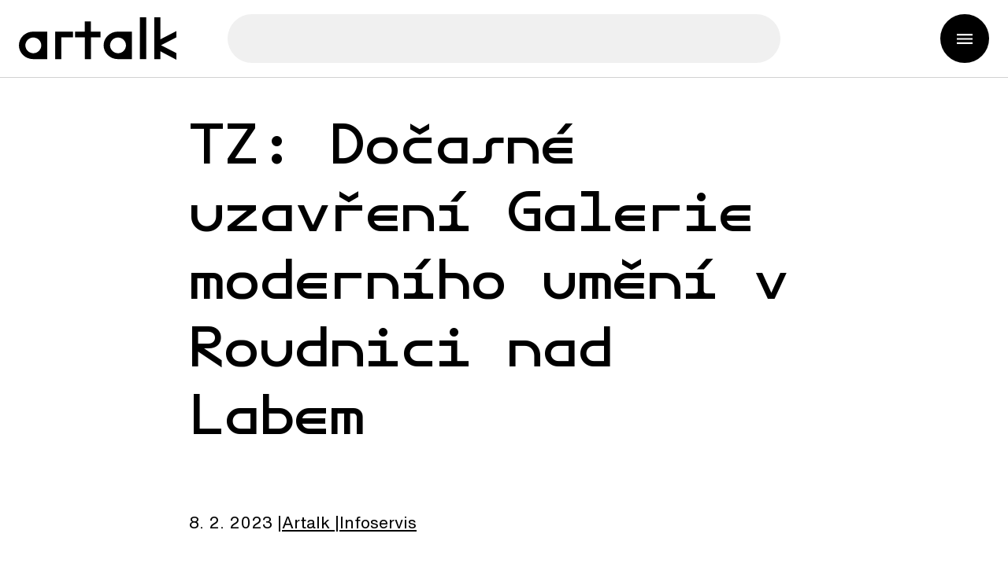

--- FILE ---
content_type: text/html; charset=utf-8
request_url: https://artalk.info/news/tz-docasne-uzavreni-galerie-moderniho-umeni-v-roudnici-nad-labem
body_size: 11123
content:
<!DOCTYPE html><html lang="cs"><head><meta charSet="utf-8" data-next-head=""/><title data-next-head="">Artalk – TZ: Dočasné uzavření Galerie moderního umění v Roudnici nad Labem</title><meta name="description" content="Aktuální zprávy ze světa výtvarného umění. Informace o probíhajících i chystaných výstavách, přednáškách, diskuzích a akcích týkajících se výtvarného umění i o tom, co se o umění píše v médiích." data-next-head=""/><meta name="viewport" content="width=device-width, initial-scale=1" data-next-head=""/><link rel="icon" href="/favicon.ico?v=1" data-next-head=""/><meta property="og:title" content="Artalk – TZ: Dočasné uzavření Galerie moderního umění v Roudnici nad Labem" data-next-head=""/><meta property="og:url" content="https://artalk.info/news/tz-docasne-uzavreni-galerie-moderniho-umeni-v-roudnici-nad-labem" data-next-head=""/><meta property="og:type" content="website" data-next-head=""/><meta property="og:image" content="https://img.artalk.info/userimages/news_preview/20032/b0fdb3134e02f18f7a15862c28312617_og.png" data-next-head=""/><meta property="og:image" content="https://img.artalk.info/userimages/news_preview/20032/b0fdb3134e02f18f7a15862c28312617_og.png" data-next-head=""/><meta property="og:image:width" content="1200" data-next-head=""/><meta property="og:image:height" content="630" data-next-head=""/><meta property="og:image:type" content="image/png" data-next-head=""/><meta property="og:image:secure_url" content="https://img.artalk.info/userimages/news_preview/20032/b0fdb3134e02f18f7a15862c28312617_og.png" data-next-head=""/><meta property="og:description" content="Aktuální zprávy ze světa výtvarného umění. Informace o probíhajících i chystaných výstavách, přednáškách, diskuzích a akcích týkajících se výtvarného umění i o tom, co se o umění píše v médiích." data-next-head=""/><link rel="canonical" href="https://artalk.info/news/tz-docasne-uzavreni-galerie-moderniho-umeni-v-roudnici-nad-labem" data-next-head=""/><script>(function(w,d,s,l,i){w[l]=w[l]||[];w[l].push({'gtm.start':
                new Date().getTime(),event:'gtm.js'});var f=d.getElementsByTagName(s)[0],
                j=d.createElement(s),dl=l!='dataLayer'?'&l='+l:'';j.async=true;j.src=
                'https://www.googletagmanager.com/gtm.js?id='+i+dl;f.parentNode.insertBefore(j,f);
            })(window,document,'script','dataLayer','GTM-MKCTNQZW');</script><link rel="preload" href="/_next/static/css/6ec054b55354185a.css" as="style"/><link rel="stylesheet" href="/_next/static/css/6ec054b55354185a.css" data-n-g=""/><noscript data-n-css=""></noscript><script defer="" nomodule="" src="/_next/static/chunks/polyfills-42372ed130431b0a.js"></script><script src="/_next/static/chunks/webpack-fbb920bddf9bf0a6.js" defer=""></script><script src="/_next/static/chunks/framework-85bff29bf6718f68.js" defer=""></script><script src="/_next/static/chunks/main-2234a52a4f04b9e5.js" defer=""></script><script src="/_next/static/chunks/pages/_app-c1fcca31ec65c55f.js" defer=""></script><script src="/_next/static/chunks/192-d61a7f3965406e90.js" defer=""></script><script src="/_next/static/chunks/276-332c7101d77b45e7.js" defer=""></script><script src="/_next/static/chunks/pages/news/%5Bslug%5D-0454af9d42834786.js" defer=""></script><script src="/_next/static/QA6ekgiXc19pM-K-h2ZFq/_buildManifest.js" defer=""></script><script src="/_next/static/QA6ekgiXc19pM-K-h2ZFq/_ssgManifest.js" defer=""></script></head><body><noscript><iframe src="https://www.googletagmanager.com/ns.html?id=GTM-MKCTNQZW"
                        height="0" width="0" style={{"display":"none", "visibility":"hidden"}}></iframe></noscript><div id="__next"><div class="page-wrapper"><div class="page-cover"></div><header id="page-header" class="page-header"><div class="page-header-basic"><div class="inner"><div class="page-header-basic__content"><a target="_self" class="page-logo page-logo--page-header" href="/"><svg class="page-logo__image" xmlns="http://www.w3.org/2000/svg" viewBox="0 0 198 54"><path d="M18,53.2c-10,0-18-7.9-18-17.5s8-17.5,18-17.5h17.6v35H18z M28.1,35.7c0-5.6-4.6-10-10-10s-10,4.6-10,10c0,5.4,4.6,10,10,10  S28.1,41.1,28.1,35.7z"></path><path d="M53.3,53.2h-7.7v-35H68v7.2H53.3V53.2z"></path><path d="M90.6,53.2h-7.7V25.4H70.6v-7.2h12.2V5.3h7.7v12.9h12.1v7.2H90.6V53.2z"></path><path d="M124.5,53.2c-10,0-18-7.9-18-17.5s8-17.5,18-17.5h17.6v35H124.5z M134.6,35.7c0-5.6-4.6-10-10-10c-5.5,0-10,4.6-10,10  c0,5.4,4.6,10,10,10C130.1,45.8,134.6,41.1,134.6,35.7z"></path><path d="M160.1,53.2h-8V0h8V53.2z"></path><path d="M177.9,28.1L198,17.5v8.1l-19.3,10l19.3,10V54l-20.1-10.7v10h-7.7V0h7.7V28.1z"></path></svg></a><button class="searchbox-opener" type="button"><span class="searchbox-opener__desc"></span></button><div class="searchbox-cover "></div><div class="searchbox "><div class="searchbox__content"><form class="searchbox__form" method="POST"><div class="searchbox-handle"><button class="searchbox-handle__close" type="button"></button><input class="searchbox-handle__entry" name="search" type="text" placeholder="" data-url="" autoComplete="off"/><button class="searchbox-handle__button" type="submit"><span class="searchbox-handle__button-text"></span></button></div></form></div></div><button class="group-mobile-opener" type="button" aria-label=""><span class="group-mobile-opener__desc"></span></button></div></div></div><div class="group-mobile "><div class="group-mobile__cover"></div><div class="group-mobile__content"><div class="group-mobile__content-header"><button class="group-mobile-opener group-mobile-opener--group-mobile" type="button" aria-label=""><span class="group-mobile-opener__desc"></span></button></div></div></div></header><div class="page-content"><main class=""><div class="board" style="min-height:[object Object]"><div class="inner"><div class="width-middle board__content color-primary"><h1 class="board__headline">TZ: Dočasné uzavření Galerie moderního umění v Roudnici nad Labem</h1></div></div></div><div class="gap-block"><div class="inner"><div class="intro intro--news-detail-page"><p class="news-detail-info"><strong class="news-detail-info__date">8. 2. 2023</strong><span class="news-detail-info__author"><a href="/?authors=21">Artalk<!-- --> <!-- --> <!-- --></a></span><span class="news-detail-info__type"><a href="/?categories=12">Infoservis</a></span></p></div><div class="text-block"><p><strong>Uzavření Galerie moderního umění v Roudnici nad Labem: </strong><strong>nové technologické pokrytí výstavních prostor</strong></p><p><strong>uzavření: od 13. 2. do 13. 04. 2023</strong></p><p><strong> </strong><strong>Do harmonogramu výstav a akcí roudnické galerie se vměstná brzy pauza, během níž budou výstavní prostory pro veřejnost uzavřeny. Důvodem jsou nutné opravy elektroinstalace a dalších technických prvků, včetně osvětlení</strong><strong>. </strong></p><p>Omezení jsou plánována po skončení aktuálních výstav „Učitel a žák“ a „Anna Ročňová – Jan Boháč / Past“, které potrvají do neděle 12. února. Následovat budou úpravy technického vybavení výstavního sálu, které by měly zajistit lepší podmínky pro instalace výstav, pro zabezpečení i pro osvětlení prostoru.</p><p>V polovině dubna se galerie opět zpřístupní. Výstava „Akvizice 2000↑ hodnota přátelství“ uvede výběr uměleckých předmětů ze sbírek, získaných po roce 2000. V galerijním foyer bude představena tvorba mladé umělkyně Nikol Kopp Lourkové.</p><p>Než se výstavní prostory po nezbytných opravách zase otevřou, na galerijním webu bude ke zhlédnutí výstava komiksového autora Marka Rubce. Kromě ní je na stránkách galerie přístupná také databáze mikrodokumentů a audiokomentářů uměleckých děl ze sbírek galerie, které lze snadno přehrávat a prohlížet i na mobilních zařízeních.</p><p>Podrobnosti o programu na rok 2023 jsou dostupné na stránkách galerieroudnice.cz.</p></div></div></div><div class="gap-block"><div class="inner"><div class="width-middle tag-list"><a class="js-tag button button--secondary">Galerie moderního umění v Roudnici nad Labem</a></div></div></div><div class="gap-block"><div class="inner"><div class="text-block"><a target="_blank" class="advertisement" href="https://pragovkagallery.cz/vystava/endemitni-kultivar/"><div class="advertisement__content"><img class="advertisement__image" src="https://img.artalk.info/userimages/banner2/602/1d353636bd9557476c0e4c35708260b4_detailArticle.jpg" alt=""/><div class="advertisement__desc"></div></div></a></div></div></div><div class="gap-block"><div class="inner"><div class="text-block"><a target="_blank" class="advertisement" href="https://pragovkagallery.cz/vystava/where-do-pigenos-sleep/"><div class="advertisement__content"><img class="advertisement__image" src="https://img.artalk.info/userimages/banner2/604/adc25b95571fcacd766c71e9741ab9b8_detailArticle.jpg" alt=""/><div class="advertisement__desc"></div></div></a></div></div></div><div class="gap-block"><div class="inner"><div class="news-related"><div class="news-list"><article class="news-item"><a class="news-item__content" href="/news/leo-trotsenko-v-galerii-mladych-v-tic"><img alt="Leo Trotsenko v Galerii mladých v TIC" loading="lazy" width="480" height="480" decoding="async" data-nimg="1" class="news-item__image" style="color:transparent" src="https://img.artalk.info/userimages/news_preview/23185/36ec109365aacb8bb1312f42af20e792_medium.jpg?t=1769143703793"/><h3 class="news-item__headline">Leo Trotsenko v Galerii mladých v TIC</h3><p class="news-item__desc"></p><p class="news-item__particular"><time class="news-item__date" dateTime="2023-03-30">23. 1. 2026</time><span class="news-item__author">Artalk  <!-- --></span><span class="news-item__tag">Fotoreporty</span></p></a></article><article class="news-item"><a class="news-item__content" href="/news/disk-nelze-nacist-ve-vasulka-kitchen-brno"><img alt="Disk nelze načíst ve Vašulka Kitchen Brno" loading="lazy" width="480" height="480" decoding="async" data-nimg="1" class="news-item__image" style="color:transparent" src="https://img.artalk.info/userimages/news_preview/23184/d99c7950bf91cb521b62b56716561719_medium.jpg?t=1769143703793"/><h3 class="news-item__headline">Disk nelze načíst ve Vašulka Kitchen Brno</h3><p class="news-item__desc"></p><p class="news-item__particular"><time class="news-item__date" dateTime="2023-03-30">22. 1. 2026</time><span class="news-item__author">Artalk  <!-- --></span><span class="news-item__tag">Fotoreporty</span></p></a></article><article class="news-item"><a class="news-item__content" href="/news/pracovni-setkani-komory-edukacnich-pracovniku-rady-galerii-cr-v-gask"><img alt="Setkání Komory edukačních pracovníků Rady galerií ČR v GASK" loading="lazy" width="480" height="480" decoding="async" data-nimg="1" class="news-item__image" style="color:transparent" src="https://img.artalk.info/userimages/news_preview/23180/5329dbdecccd6b571fdf0576d25c844a_medium.png?t=1769143703793"/><h3 class="news-item__headline">Setkání Komory edukačních pracovníků Rady galerií ČR v GASK</h3><p class="news-item__desc"></p><p class="news-item__particular"><time class="news-item__date" dateTime="2023-03-30">21. 1. 2026</time><span class="news-item__author">Artalk  <!-- --></span><span class="news-item__tag">Infoservis</span></p></a></article><article class="news-item"><a class="news-item__content" href="/news/handa-gote-a-studujici-a-absolventky-avu-a-umprum-na-pq-202"><img alt="Handa Gote a studující a absolventky AVU a UMPRUM na PQ 2027" loading="lazy" width="480" height="480" decoding="async" data-nimg="1" class="news-item__image" style="color:transparent" src="https://img.artalk.info/userimages/news_preview/23181/b5bbba1a5befa4fde39ef4bb4282de41_medium.png?t=1769143703793"/><h3 class="news-item__headline">Handa Gote a studující a absolventky AVU a UMPRUM na PQ 2027</h3><p class="news-item__desc"></p><p class="news-item__particular"><time class="news-item__date" dateTime="2023-03-30">21. 1. 2026</time><span class="news-item__author">Artalk  <!-- --></span><span class="news-item__tag">Infoservis</span></p></a></article><article class="news-item"><a class="news-item__content" href="/news/v-gocarove-galerii-probehne-konference-vystavovat-architekturu-mezi-obrazem-a-narativem"><img alt="V Gočárově galerii proběhne konference o vystavování architektury" loading="lazy" width="480" height="480" decoding="async" data-nimg="1" class="news-item__image" style="color:transparent" src="https://img.artalk.info/userimages/news_preview/23182/0bbfb0c854f0d716df20dff7bd812d77_medium.png?t=1769143703793"/><h3 class="news-item__headline">V Gočárově galerii proběhne konference o vystavování architektury</h3><p class="news-item__desc"></p><p class="news-item__particular"><time class="news-item__date" dateTime="2023-03-30">21. 1. 2026</time><span class="news-item__author">Artalk  <!-- --></span><span class="news-item__tag">Infoservis</span></p></a></article><article class="news-item"><a class="news-item__content" href="/news/lucia-l-fiserova-a-peter-pikulik-v-galerii-dira"><img alt="Lucia L. Fišerová a Peter Pikulík v Galerii Díra" loading="lazy" width="480" height="480" decoding="async" data-nimg="1" class="news-item__image" style="color:transparent" src="https://img.artalk.info/userimages/news_preview/23183/ee6e07b5ca112d440f85d6a7b2c86e68_medium.jpg?t=1769143703793"/><h3 class="news-item__headline">Lucia L. Fišerová a Peter Pikulík v Galerii Díra</h3><p class="news-item__desc"></p><p class="news-item__particular"><time class="news-item__date" dateTime="2023-03-30">21. 1. 2026</time><span class="news-item__author">Artalk  <!-- --></span><span class="news-item__tag">Fotoreporty</span></p></a></article><article class="news-item"><a class="news-item__content" href="/news/konference-favu-specificky-vysokoskolskeho-vyzkumu-2025"><img alt="Konference FaVU: specifický vysokoškolský výzkum 2025" loading="lazy" width="480" height="480" decoding="async" data-nimg="1" class="news-item__image" style="color:transparent" src="https://img.artalk.info/userimages/news_preview/23177/78392f4a2afbb123524e3a9f7036fbdb_medium.png?t=1769143703793"/><h3 class="news-item__headline">Konference FaVU: specifický vysokoškolský výzkum 2025</h3><p class="news-item__desc"></p><p class="news-item__particular"><time class="news-item__date" dateTime="2023-03-30">20. 1. 2026</time><span class="news-item__author">Artalk  <!-- --></span><span class="news-item__tag">Infoservis</span></p></a></article><article class="news-item"><a class="news-item__content" href="/news/eva-jaronova-a-jan-slama-v-galerii-favu"><img alt=" Eva Jaroňová a Jan Sláma v Galerii FaVU" loading="lazy" width="480" height="480" decoding="async" data-nimg="1" class="news-item__image" style="color:transparent" src="https://img.artalk.info/userimages/news_preview/23178/148eff764c26fef7c47457d8727982ee_medium.jpg?t=1769143703793"/><h3 class="news-item__headline"> Eva Jaroňová a Jan Sláma v Galerii FaVU</h3><p class="news-item__desc"></p><p class="news-item__particular"><time class="news-item__date" dateTime="2023-03-30">20. 1. 2026</time><span class="news-item__author">Artalk  <!-- --></span><span class="news-item__tag">Fotoreporty</span></p></a></article></div></div></div></div><footer class="page-footer"><div class="page-footer-additional"><div class="inner"><div class="page-footer-additional__content"><div class="page-footer-block"><div class="newsletter-registration"><h3 class="newsletter-registration__headline"></h3><form class="newsletter-registration__form" name="newsletter" method="post" action="#" autoComplete="off"><div class="form-list form-list--newsletter-registration"><div class="form-item form-item--basic form-item--newsletter-input"><div class="form-item__stable"><input class="form-item__entry" type="email" id="newsletter_email" name="newsletter[email]" required="" placeholder=""/></div><div class="form-item__vars"><div class="form-item__additional"></div><div class="form-item__errors js-form-errors"></div></div></div><div class="newsletter-registration__gdpr"><div class="form-item form-item--choice form-item--newsletter-gdpr js-form-item"><div class="form-item__stable"><div class="form-item__vars"><div class="form-item__errors js-form-errors"></div></div></div></div></div><button class="button button--primary newsletter-registration__button"></button></div><input type="hidden" id="newsletter_asdf" name="newsletter[asdf]" value=""/><input type="hidden" id="newsletter__token" name="newsletter[_token]" value=""/></form><div class="popup "><div class="popup__cover"></div><div class="popup__content"><div class="popup__header"><h4 class="popup__headline"></h4><button class="popup__button-close" type="button"></button></div><div class="popup__body"></div><div class="popup__footer"></div></div></div></div><div class="page-footer-socials"><div class="socials"><h4 class="socials__headline"></h4><div class="socials__list"><a class="social social--facebook" target="_blank" rel="noopener noreferrer" aria-label="Facebook" href="https://www.facebook.com/Artalk.cz"><span class="social__desc">Facebook</span></a><a class="social social--instagram" target="_blank" rel="noopener noreferrer" aria-label="Instagram" href="https://www.instagram.com/artalk_info/"><span class="social__desc">Instagram</span></a><a class="social social--soundcloud" target="_blank" rel="noopener noreferrer" aria-label="SoundCloud" href="https://soundcloud.com/artalkpodcasty"><span class="social__desc">SoundCloud</span></a></div></div></div></div></div></div></div><div class="page-footer-basic"><div class="inner"><div class="page-footer-basic__content"><div class="page-footer-block"><a target="_self" class="page-logo page-logo--page-footer" href="/"><svg class="page-logo__image" xmlns="http://www.w3.org/2000/svg" viewBox="0 0 198 54"><path d="M18,53.2c-10,0-18-7.9-18-17.5s8-17.5,18-17.5h17.6v35H18z M28.1,35.7c0-5.6-4.6-10-10-10s-10,4.6-10,10c0,5.4,4.6,10,10,10  S28.1,41.1,28.1,35.7z"></path><path d="M53.3,53.2h-7.7v-35H68v7.2H53.3V53.2z"></path><path d="M90.6,53.2h-7.7V25.4H70.6v-7.2h12.2V5.3h7.7v12.9h12.1v7.2H90.6V53.2z"></path><path d="M124.5,53.2c-10,0-18-7.9-18-17.5s8-17.5,18-17.5h17.6v35H124.5z M134.6,35.7c0-5.6-4.6-10-10-10c-5.5,0-10,4.6-10,10  c0,5.4,4.6,10,10,10C130.1,45.8,134.6,41.1,134.6,35.7z"></path><path d="M160.1,53.2h-8V0h8V53.2z"></path><path d="M177.9,28.1L198,17.5v8.1l-19.3,10l19.3,10V54l-20.1-10.7v10h-7.7V0h7.7V28.1z"></path></svg></a></div><div class="page-footer-block"><div class="page-footer-info"><p>Obsah publikovaný na Artalku je dostupný pod otevřenou licencí Creative Commons BY-NC umožňující volné využití pro nekomerční účely. Výjimku tvoří fotografie a obsah, u nějž je výslovně uvedeno, že je chráněn autorskými právy.</p></div><div class="copyright"><div class="copyright__content"><p class="copyright__desc">Webovou aplikaci vytvořil<!-- --> <!-- --><a class="copyright__link" target="_blank" rel="noopener" href="http://www.blueghost.cz/">BlueGhost</a></p></div></div></div></div></div></div></footer></main></div></div></div><script id="__NEXT_DATA__" type="application/json">{"props":{"pageProps":{"data":{"type":"news","content":{"id":20032,"slug":"tz-docasne-uzavreni-galerie-moderniho-umeni-v-roudnici-nad-labem","title":"TZ: Dočasné uzavření Galerie moderního umění v Roudnici nad Labem","perex":null,"category":{"name":"Infoservis","id":12},"prioritized":false,"date_published":"8. 2. 2023","main_image":null,"preview_image":{"name":"preview.png","description":null,"urls":{"medium":"https://img.artalk.info/userimages/news_preview/20032/b0fdb3134e02f18f7a15862c28312617_medium.png","og":"https://img.artalk.info/userimages/news_preview/20032/b0fdb3134e02f18f7a15862c28312617_og.png","original":"https://img.artalk.info/userimages/news_preview/20032/preview.png","placeholder":"https://img.artalk.info/assets/images/default-photo-basic.png"},"placeholder":false},"images":[],"tag":"Galerie moderního umění v Roudnici nad Labem","tags":[{"name":"Galerie moderního umění v Roudnici nad Labem","slug":"galerie-moderniho-umeni-v-roudnici-nad-labem","id":77}],"authors":[{"name":"Artalk  ","firstName":"Artalk","lastName":" ","id":21,"bio":"\u003cp\u003eArtalk je časopis o současném vizuálním umění a jedinečný webový projekt s více než 26 tisíci aktivními čtenáři a čtenářkami měsíčně, který se zabývá reflexí dění na výtvarné scéně v Česku, na Slovensku i v zahraničí. Vznikl v roce 2008 s cílem poskytnout prostor pro kritiku a teoretickou diskusi. Od roku 2013 má také slovenskou redakci. Kromě publikování textů vstupuje aktivně do veřejného prostoru prostřednictvím organizování diskuzí, produkcí podcastů a vydáváním Artalk Revue. Artalk podporuje skrze mediální spolupráci kromě velkých státních institucí také regionální a nezávislé umělecké projekty. Je součástí kolektivu Feministických (uměleckých) institucí a sítě východoevropských časopisů o současném umění East Art Mags. Od roku 2021 funguje jako spoluorganizátor Ceny Věry Jirousové pro začínající a etablované kritiky a kritičky umění. Artalk se řídí principy formulovanými v Etickém kodexu časopisu Artalk.\u003c/p\u003e"}],"translations":{"cs":"tz-docasne-uzavreni-galerie-moderniho-umeni-v-roudnici-nad-labem"},"isImageColor":true,"text":"\u003cp\u003e\u003cstrong\u003eUzavření Galerie moderního umění v Roudnici nad Labem: \u003c/strong\u003e\u003cstrong\u003enové technologické pokrytí výstavních prostor\u003c/strong\u003e\u003c/p\u003e\u003cp\u003e\u003cstrong\u003euzavření: od 13. 2. do 13. 04. 2023\u003c/strong\u003e\u003c/p\u003e\u003cp\u003e\u003cstrong\u003e \u003c/strong\u003e\u003cstrong\u003eDo harmonogramu výstav a akcí roudnické galerie se vměstná brzy pauza, během níž budou výstavní prostory pro veřejnost uzavřeny. Důvodem jsou nutné opravy elektroinstalace a dalších technických prvků, včetně osvětlení\u003c/strong\u003e\u003cstrong\u003e. \u003c/strong\u003e\u003c/p\u003e\u003cp\u003eOmezení jsou plánována po skončení aktuálních výstav „Učitel a žák“ a „Anna Ročňová – Jan Boháč / Past“, které potrvají do neděle 12. února. Následovat budou úpravy technického vybavení výstavního sálu, které by měly zajistit lepší podmínky pro instalace výstav, pro zabezpečení i pro osvětlení prostoru.\u003c/p\u003e\u003cp\u003eV polovině dubna se galerie opět zpřístupní. Výstava „Akvizice 2000↑ hodnota přátelství“ uvede výběr uměleckých předmětů ze sbírek, získaných po roce 2000. V galerijním foyer bude představena tvorba mladé umělkyně Nikol Kopp Lourkové.\u003c/p\u003e\u003cp\u003eNež se výstavní prostory po nezbytných opravách zase otevřou, na galerijním webu bude ke zhlédnutí výstava komiksového autora Marka Rubce. Kromě ní je na stránkách galerie přístupná také databáze mikrodokumentů a audiokomentářů uměleckých děl ze sbírek galerie, které lze snadno přehrávat a prohlížet i na mobilních zařízeních.\u003c/p\u003e\u003cp\u003ePodrobnosti o programu na rok 2023 jsou dostupné na stránkách galerieroudnice.cz.\u003c/p\u003e","files":[],"videos":[],"breadcrumbs":[{"name":"Artalk","slug":"/"},{"name":"news.listPage.title","slug":"blog"}],"related":[{"id":23185,"slug":"leo-trotsenko-v-galerii-mladych-v-tic","title":"Leo Trotsenko v Galerii mladých v TIC","perex":null,"category":{"name":"Fotoreporty","id":13},"prioritized":false,"date_published":"23. 1. 2026","main_image":{"name":"005_Leo Trotsenko_P4A0107up.jpg","description":"","urls":{"large":"https://img.artalk.info/userimages/news_main/23185/b40847b221ee3118fe852deaf88d1f70_large.jpg","original":"https://img.artalk.info/userimages/news_main/23185/005_Leo Trotsenko_P4A0107up.jpg","placeholder":"https://img.artalk.info/assets/images/default-photo-basic.png"},"placeholder":false},"preview_image":{"name":"005_Leo Trotsenko_P4A0107up.jpg","description":"","urls":{"medium":"https://img.artalk.info/userimages/news_preview/23185/36ec109365aacb8bb1312f42af20e792_medium.jpg","og":"https://img.artalk.info/userimages/news_preview/23185/36ec109365aacb8bb1312f42af20e792_og.jpg","original":"https://img.artalk.info/userimages/news_preview/23185/005_Leo Trotsenko_P4A0107up.jpg","placeholder":"https://img.artalk.info/assets/images/default-photo-basic.png"},"placeholder":false},"images":[{"name":"002_Leo Trotsenko_P4A0143up.jpg","description":null,"urls":{"large":"https://img.artalk.info/userimages/news/23185/090af72e6b6621dc0b42c63bd7cd6bce_large.jpg","original":"https://img.artalk.info/userimages/news/23185/002_Leo Trotsenko_P4A0143up.jpg","placeholder":"https://img.artalk.info/assets/images/default-photo-basic.png"},"placeholder":false},{"name":"001_Leo Trotsenko_P4A0148up.jpg","description":null,"urls":{"large":"https://img.artalk.info/userimages/news/23185/b93c42eeb644fd732d649b4938bee715_large.jpg","original":"https://img.artalk.info/userimages/news/23185/001_Leo Trotsenko_P4A0148up.jpg","placeholder":"https://img.artalk.info/assets/images/default-photo-basic.png"},"placeholder":false},{"name":"009_Leo Trotsenko_P4A0128up.jpg","description":null,"urls":{"large":"https://img.artalk.info/userimages/news/23185/ed352f23edcccb5c10a8b04e1b546fb2_large.jpg","original":"https://img.artalk.info/userimages/news/23185/009_Leo Trotsenko_P4A0128up.jpg","placeholder":"https://img.artalk.info/assets/images/default-photo-basic.png"},"placeholder":false},{"name":"013_Leo Trotsenko_P4A0066up.jpg","description":null,"urls":{"large":"https://img.artalk.info/userimages/news/23185/c29a92a497741767cf5a6d31c42de2ef_large.jpg","original":"https://img.artalk.info/userimages/news/23185/013_Leo Trotsenko_P4A0066up.jpg","placeholder":"https://img.artalk.info/assets/images/default-photo-basic.png"},"placeholder":false},{"name":"012_Leo Trotsenko_P4A0136up.jpg","description":null,"urls":{"large":"https://img.artalk.info/userimages/news/23185/f734306fa3cb68dbc6ea650b08ca4590_large.jpg","original":"https://img.artalk.info/userimages/news/23185/012_Leo Trotsenko_P4A0136up.jpg","placeholder":"https://img.artalk.info/assets/images/default-photo-basic.png"},"placeholder":false},{"name":"007_Leo Trotsenko_P4A0130up.jpg","description":null,"urls":{"large":"https://img.artalk.info/userimages/news/23185/2c3af93120a86881c38b90b5d7a1472d_large.jpg","original":"https://img.artalk.info/userimages/news/23185/007_Leo Trotsenko_P4A0130up.jpg","placeholder":"https://img.artalk.info/assets/images/default-photo-basic.png"},"placeholder":false},{"name":"011_Leo Trotsenko_P4A0086up.jpg","description":null,"urls":{"large":"https://img.artalk.info/userimages/news/23185/7b25f0a509e623120cfebb0e367ae248_large.jpg","original":"https://img.artalk.info/userimages/news/23185/011_Leo Trotsenko_P4A0086up.jpg","placeholder":"https://img.artalk.info/assets/images/default-photo-basic.png"},"placeholder":false},{"name":"008_Leo Trotsenko_P4A0132up.jpg","description":"","urls":{"large":"https://img.artalk.info/userimages/news/23185/99b17b56beb30a25a7f5f63d15b01fd6_large.jpg","original":"https://img.artalk.info/userimages/news/23185/008_Leo Trotsenko_P4A0132up.jpg","placeholder":"https://img.artalk.info/assets/images/default-photo-basic.png"},"placeholder":false}],"tag":"Brno","tags":[{"name":"Brno","slug":"brno","id":11},{"name":"Česko","slug":"cesko","id":15},{"name":"Galerie TIC","slug":"galerie-tic","id":49},{"name":"Galerie mladých","slug":"galerie-mladych","id":147},{"name":"Ivana Hrončeková","slug":"ivana-hroncekova","id":680},{"name":"Leo Trotsenko","slug":"leo-trotsenko","id":3589}],"authors":[{"name":"Artalk  ","firstName":"Artalk","lastName":" ","id":21,"bio":"\u003cp\u003eArtalk je časopis o současném vizuálním umění a jedinečný webový projekt s více než 26 tisíci aktivními čtenáři a čtenářkami měsíčně, který se zabývá reflexí dění na výtvarné scéně v Česku, na Slovensku i v zahraničí. Vznikl v roce 2008 s cílem poskytnout prostor pro kritiku a teoretickou diskusi. Od roku 2013 má také slovenskou redakci. Kromě publikování textů vstupuje aktivně do veřejného prostoru prostřednictvím organizování diskuzí, produkcí podcastů a vydáváním Artalk Revue. Artalk podporuje skrze mediální spolupráci kromě velkých státních institucí také regionální a nezávislé umělecké projekty. Je součástí kolektivu Feministických (uměleckých) institucí a sítě východoevropských časopisů o současném umění East Art Mags. Od roku 2021 funguje jako spoluorganizátor Ceny Věry Jirousové pro začínající a etablované kritiky a kritičky umění. Artalk se řídí principy formulovanými v Etickém kodexu časopisu Artalk.\u003c/p\u003e"}]},{"id":23184,"slug":"disk-nelze-nacist-ve-vasulka-kitchen-brno","title":"Disk nelze načíst ve Vašulka Kitchen Brno","perex":null,"category":{"name":"Fotoreporty","id":13},"prioritized":false,"date_published":"22. 1. 2026","main_image":{"name":"Disk_nezle_nacist_1.jpg","description":"","urls":{"large":"https://img.artalk.info/userimages/news_main/23184/be2be9636d7c64cf56824f2c673a38be_large.jpg","original":"https://img.artalk.info/userimages/news_main/23184/Disk_nezle_nacist_1.jpg","placeholder":"https://img.artalk.info/assets/images/default-photo-basic.png"},"placeholder":false},"preview_image":{"name":"Disk_nezle_nacist_1.jpg","description":"","urls":{"medium":"https://img.artalk.info/userimages/news_preview/23184/d99c7950bf91cb521b62b56716561719_medium.jpg","og":"https://img.artalk.info/userimages/news_preview/23184/d99c7950bf91cb521b62b56716561719_og.jpg","original":"https://img.artalk.info/userimages/news_preview/23184/Disk_nezle_nacist_1.jpg","placeholder":"https://img.artalk.info/assets/images/default-photo-basic.png"},"placeholder":false},"images":[{"name":"Disk_nezle_nacist_0.jpg","description":null,"urls":{"large":"https://img.artalk.info/userimages/news/23184/952806571b61e8fdf1121a785de1df54_large.jpg","original":"https://img.artalk.info/userimages/news/23184/Disk_nezle_nacist_0.jpg","placeholder":"https://img.artalk.info/assets/images/default-photo-basic.png"},"placeholder":false},{"name":"Disk_nezle_nacist_14.jpg","description":null,"urls":{"large":"https://img.artalk.info/userimages/news/23184/9ab1d710491a74315669b927449be563_large.jpg","original":"https://img.artalk.info/userimages/news/23184/Disk_nezle_nacist_14.jpg","placeholder":"https://img.artalk.info/assets/images/default-photo-basic.png"},"placeholder":false},{"name":"Disk_nezle_nacist_2.jpg","description":null,"urls":{"large":"https://img.artalk.info/userimages/news/23184/75980920de35b8924adb38f45a8a2092_large.jpg","original":"https://img.artalk.info/userimages/news/23184/Disk_nezle_nacist_2.jpg","placeholder":"https://img.artalk.info/assets/images/default-photo-basic.png"},"placeholder":false},{"name":"Disk_nezle_nacist_7.jpg","description":null,"urls":{"large":"https://img.artalk.info/userimages/news/23184/54c456adfd03679f0f6625cb0c6310b2_large.jpg","original":"https://img.artalk.info/userimages/news/23184/Disk_nezle_nacist_7.jpg","placeholder":"https://img.artalk.info/assets/images/default-photo-basic.png"},"placeholder":false},{"name":"Disk_nezle_nacist_8.jpg","description":null,"urls":{"large":"https://img.artalk.info/userimages/news/23184/f25bdc08ac6e7b34789201def21680e1_large.jpg","original":"https://img.artalk.info/userimages/news/23184/Disk_nezle_nacist_8.jpg","placeholder":"https://img.artalk.info/assets/images/default-photo-basic.png"},"placeholder":false},{"name":"Disk_nezle_nacist_10.jpg","description":null,"urls":{"large":"https://img.artalk.info/userimages/news/23184/cf603f2638a010726ed33df804ffa53a_large.jpg","original":"https://img.artalk.info/userimages/news/23184/Disk_nezle_nacist_10.jpg","placeholder":"https://img.artalk.info/assets/images/default-photo-basic.png"},"placeholder":false},{"name":"Disk_nezle_nacist_1.jpg","description":null,"urls":{"large":"https://img.artalk.info/userimages/news/23184/477cec90fe79eba2e5f231f069ba65a7_large.jpg","original":"https://img.artalk.info/userimages/news/23184/Disk_nezle_nacist_1.jpg","placeholder":"https://img.artalk.info/assets/images/default-photo-basic.png"},"placeholder":false},{"name":"Disk_nezle_nacist_5.jpg","description":null,"urls":{"large":"https://img.artalk.info/userimages/news/23184/4a8eec1df2b6560553ff69d7b3a5056e_large.jpg","original":"https://img.artalk.info/userimages/news/23184/Disk_nezle_nacist_5.jpg","placeholder":"https://img.artalk.info/assets/images/default-photo-basic.png"},"placeholder":false},{"name":"Disk_nezle_nacist_20.jpg","description":null,"urls":{"large":"https://img.artalk.info/userimages/news/23184/59a92313596b64e8342df3fe82bdb8bb_large.jpg","original":"https://img.artalk.info/userimages/news/23184/Disk_nezle_nacist_20.jpg","placeholder":"https://img.artalk.info/assets/images/default-photo-basic.png"},"placeholder":false},{"name":"Disk_nezle_nacist_17.jpg","description":null,"urls":{"large":"https://img.artalk.info/userimages/news/23184/4138f76cfb0549d821bb79961e5ca6d3_large.jpg","original":"https://img.artalk.info/userimages/news/23184/Disk_nezle_nacist_17.jpg","placeholder":"https://img.artalk.info/assets/images/default-photo-basic.png"},"placeholder":false},{"name":"Disk_nezle_nacist_19.jpg","description":null,"urls":{"large":"https://img.artalk.info/userimages/news/23184/bba469b63583c079e4307fb222f15a90_large.jpg","original":"https://img.artalk.info/userimages/news/23184/Disk_nezle_nacist_19.jpg","placeholder":"https://img.artalk.info/assets/images/default-photo-basic.png"},"placeholder":false},{"name":"Disk_nezle_nacist_6.jpg","description":null,"urls":{"large":"https://img.artalk.info/userimages/news/23184/48ff94e8e62f5318bcc7400a4fc5e73c_large.jpg","original":"https://img.artalk.info/userimages/news/23184/Disk_nezle_nacist_6.jpg","placeholder":"https://img.artalk.info/assets/images/default-photo-basic.png"},"placeholder":false},{"name":"Disk_nezle_nacist_28.jpg","description":"","urls":{"large":"https://img.artalk.info/userimages/news/23184/e29df402e7e6c7d9616abe43eb90f8e5_large.jpg","original":"https://img.artalk.info/userimages/news/23184/Disk_nezle_nacist_28.jpg","placeholder":"https://img.artalk.info/assets/images/default-photo-basic.png"},"placeholder":false},{"name":"Disk_nezle_nacist_30.jpg","description":null,"urls":{"large":"https://img.artalk.info/userimages/news/23184/f53021589443b4969d310114ac5dae76_large.jpg","original":"https://img.artalk.info/userimages/news/23184/Disk_nezle_nacist_30.jpg","placeholder":"https://img.artalk.info/assets/images/default-photo-basic.png"},"placeholder":false}],"tag":"Brno","tags":[{"name":"Brno","slug":"brno","id":11},{"name":"Česko","slug":"cesko","id":15},{"name":"Dům umění města Brna","slug":"dum-umeni-mesta-brna","id":19},{"name":"Miloš Vojtěchovský","slug":"milos-vojtechovsky","id":597},{"name":"Vašulka Kitchen Brno","slug":"vasulka-kitchen-brno","id":849},{"name":"Handa Goethe research \u0026 development","slug":"handa-goethe-research-development","id":3588}],"authors":[{"name":"Artalk  ","firstName":"Artalk","lastName":" ","id":21,"bio":"\u003cp\u003eArtalk je časopis o současném vizuálním umění a jedinečný webový projekt s více než 26 tisíci aktivními čtenáři a čtenářkami měsíčně, který se zabývá reflexí dění na výtvarné scéně v Česku, na Slovensku i v zahraničí. Vznikl v roce 2008 s cílem poskytnout prostor pro kritiku a teoretickou diskusi. Od roku 2013 má také slovenskou redakci. Kromě publikování textů vstupuje aktivně do veřejného prostoru prostřednictvím organizování diskuzí, produkcí podcastů a vydáváním Artalk Revue. Artalk podporuje skrze mediální spolupráci kromě velkých státních institucí také regionální a nezávislé umělecké projekty. Je součástí kolektivu Feministických (uměleckých) institucí a sítě východoevropských časopisů o současném umění East Art Mags. Od roku 2021 funguje jako spoluorganizátor Ceny Věry Jirousové pro začínající a etablované kritiky a kritičky umění. Artalk se řídí principy formulovanými v Etickém kodexu časopisu Artalk.\u003c/p\u003e"}]},{"id":23180,"slug":"pracovni-setkani-komory-edukacnich-pracovniku-rady-galerii-cr-v-gask","title":"Setkání Komory edukačních pracovníků Rady galerií ČR v GASK","perex":null,"category":{"name":"Infoservis","id":12},"prioritized":false,"date_published":"21. 1. 2026","main_image":null,"preview_image":{"name":"preview.png","description":null,"urls":{"medium":"https://img.artalk.info/userimages/news_preview/23180/5329dbdecccd6b571fdf0576d25c844a_medium.png","og":"https://img.artalk.info/userimages/news_preview/23180/5329dbdecccd6b571fdf0576d25c844a_og.png","original":"https://img.artalk.info/userimages/news_preview/23180/preview.png","placeholder":"https://img.artalk.info/assets/images/default-photo-basic.png"},"placeholder":false},"images":[],"tag":"Česko","tags":[{"name":"Česko","slug":"cesko","id":15},{"name":"Kutná Hora","slug":"kutna-hora","id":353},{"name":"GASK","slug":"gask","id":3030},{"name":"edukace","slug":"edukace","id":3584}],"authors":[{"name":"Artalk  ","firstName":"Artalk","lastName":" ","id":21,"bio":"\u003cp\u003eArtalk je časopis o současném vizuálním umění a jedinečný webový projekt s více než 26 tisíci aktivními čtenáři a čtenářkami měsíčně, který se zabývá reflexí dění na výtvarné scéně v Česku, na Slovensku i v zahraničí. Vznikl v roce 2008 s cílem poskytnout prostor pro kritiku a teoretickou diskusi. Od roku 2013 má také slovenskou redakci. Kromě publikování textů vstupuje aktivně do veřejného prostoru prostřednictvím organizování diskuzí, produkcí podcastů a vydáváním Artalk Revue. Artalk podporuje skrze mediální spolupráci kromě velkých státních institucí také regionální a nezávislé umělecké projekty. Je součástí kolektivu Feministických (uměleckých) institucí a sítě východoevropských časopisů o současném umění East Art Mags. Od roku 2021 funguje jako spoluorganizátor Ceny Věry Jirousové pro začínající a etablované kritiky a kritičky umění. Artalk se řídí principy formulovanými v Etickém kodexu časopisu Artalk.\u003c/p\u003e"}]},{"id":23181,"slug":"handa-gote-a-studujici-a-absolventky-avu-a-umprum-na-pq-202","title":"Handa Gote a studující a absolventky AVU a UMPRUM na PQ 2027","perex":null,"category":{"name":"Infoservis","id":12},"prioritized":false,"date_published":"21. 1. 2026","main_image":null,"preview_image":{"name":"preview.png","description":null,"urls":{"medium":"https://img.artalk.info/userimages/news_preview/23181/b5bbba1a5befa4fde39ef4bb4282de41_medium.png","og":"https://img.artalk.info/userimages/news_preview/23181/b5bbba1a5befa4fde39ef4bb4282de41_og.png","original":"https://img.artalk.info/userimages/news_preview/23181/preview.png","placeholder":"https://img.artalk.info/assets/images/default-photo-basic.png"},"placeholder":false},"images":[],"tag":"Praha","tags":[{"name":"Praha","slug":"praha","id":10},{"name":"Česko","slug":"cesko","id":15},{"name":"Pražské Quadriennale","slug":"prazske-quadriennale-2024","id":505}],"authors":[{"name":"Artalk  ","firstName":"Artalk","lastName":" ","id":21,"bio":"\u003cp\u003eArtalk je časopis o současném vizuálním umění a jedinečný webový projekt s více než 26 tisíci aktivními čtenáři a čtenářkami měsíčně, který se zabývá reflexí dění na výtvarné scéně v Česku, na Slovensku i v zahraničí. Vznikl v roce 2008 s cílem poskytnout prostor pro kritiku a teoretickou diskusi. Od roku 2013 má také slovenskou redakci. Kromě publikování textů vstupuje aktivně do veřejného prostoru prostřednictvím organizování diskuzí, produkcí podcastů a vydáváním Artalk Revue. Artalk podporuje skrze mediální spolupráci kromě velkých státních institucí také regionální a nezávislé umělecké projekty. Je součástí kolektivu Feministických (uměleckých) institucí a sítě východoevropských časopisů o současném umění East Art Mags. Od roku 2021 funguje jako spoluorganizátor Ceny Věry Jirousové pro začínající a etablované kritiky a kritičky umění. Artalk se řídí principy formulovanými v Etickém kodexu časopisu Artalk.\u003c/p\u003e"}]},{"id":23182,"slug":"v-gocarove-galerii-probehne-konference-vystavovat-architekturu-mezi-obrazem-a-narativem","title":"V Gočárově galerii proběhne konference o vystavování architektury","perex":null,"category":{"name":"Infoservis","id":12},"prioritized":false,"date_published":"21. 1. 2026","main_image":null,"preview_image":{"name":"preview.png","description":null,"urls":{"medium":"https://img.artalk.info/userimages/news_preview/23182/0bbfb0c854f0d716df20dff7bd812d77_medium.png","og":"https://img.artalk.info/userimages/news_preview/23182/0bbfb0c854f0d716df20dff7bd812d77_og.png","original":"https://img.artalk.info/userimages/news_preview/23182/preview.png","placeholder":"https://img.artalk.info/assets/images/default-photo-basic.png"},"placeholder":false},"images":[],"tag":"Česko","tags":[{"name":"Česko","slug":"cesko","id":15},{"name":"Pardubice","slug":"pardubice","id":46},{"name":"Východočeská galerie v Pardubicích – Gočárova galerie","slug":"vychodoceska-galerie-v-pardubicich-gocarova-galerie","id":638},{"name":"konference","slug":"konference","id":3142}],"authors":[{"name":"Artalk  ","firstName":"Artalk","lastName":" ","id":21,"bio":"\u003cp\u003eArtalk je časopis o současném vizuálním umění a jedinečný webový projekt s více než 26 tisíci aktivními čtenáři a čtenářkami měsíčně, který se zabývá reflexí dění na výtvarné scéně v Česku, na Slovensku i v zahraničí. Vznikl v roce 2008 s cílem poskytnout prostor pro kritiku a teoretickou diskusi. Od roku 2013 má také slovenskou redakci. Kromě publikování textů vstupuje aktivně do veřejného prostoru prostřednictvím organizování diskuzí, produkcí podcastů a vydáváním Artalk Revue. Artalk podporuje skrze mediální spolupráci kromě velkých státních institucí také regionální a nezávislé umělecké projekty. Je součástí kolektivu Feministických (uměleckých) institucí a sítě východoevropských časopisů o současném umění East Art Mags. Od roku 2021 funguje jako spoluorganizátor Ceny Věry Jirousové pro začínající a etablované kritiky a kritičky umění. Artalk se řídí principy formulovanými v Etickém kodexu časopisu Artalk.\u003c/p\u003e"}]},{"id":23183,"slug":"lucia-l-fiserova-a-peter-pikulik-v-galerii-dira","title":"Lucia L. Fišerová a Peter Pikulík v Galerii Díra","perex":null,"category":{"name":"Fotoreporty","id":13},"prioritized":false,"date_published":"21. 1. 2026","main_image":{"name":"9.jpg","description":"","urls":{"large":"https://img.artalk.info/userimages/news_main/23183/347f1f02af03f0f8511ae26e14d09ecb_large.jpg","original":"https://img.artalk.info/userimages/news_main/23183/9.jpg","placeholder":"https://img.artalk.info/assets/images/default-photo-basic.png"},"placeholder":false},"preview_image":{"name":"9.jpg","description":"","urls":{"medium":"https://img.artalk.info/userimages/news_preview/23183/ee6e07b5ca112d440f85d6a7b2c86e68_medium.jpg","og":"https://img.artalk.info/userimages/news_preview/23183/ee6e07b5ca112d440f85d6a7b2c86e68_og.jpg","original":"https://img.artalk.info/userimages/news_preview/23183/9.jpg","placeholder":"https://img.artalk.info/assets/images/default-photo-basic.png"},"placeholder":false},"images":[{"name":"4.jpg","description":null,"urls":{"large":"https://img.artalk.info/userimages/news/23183/2b1e70f29a1a6dbddfdc0b4be3540b46_large.jpg","original":"https://img.artalk.info/userimages/news/23183/4.jpg","placeholder":"https://img.artalk.info/assets/images/default-photo-basic.png"},"placeholder":false},{"name":"6.jpg","description":null,"urls":{"large":"https://img.artalk.info/userimages/news/23183/a0a24be44572df8dbb694811efec7780_large.jpg","original":"https://img.artalk.info/userimages/news/23183/6.jpg","placeholder":"https://img.artalk.info/assets/images/default-photo-basic.png"},"placeholder":false},{"name":"7.jpg","description":null,"urls":{"large":"https://img.artalk.info/userimages/news/23183/2df9e15b8ef81450eb712252fedf7b71_large.jpg","original":"https://img.artalk.info/userimages/news/23183/7.jpg","placeholder":"https://img.artalk.info/assets/images/default-photo-basic.png"},"placeholder":false},{"name":"21.jpg","description":null,"urls":{"large":"https://img.artalk.info/userimages/news/23183/ce45f977413813428d8f44d7057ea5df_large.jpg","original":"https://img.artalk.info/userimages/news/23183/21.jpg","placeholder":"https://img.artalk.info/assets/images/default-photo-basic.png"},"placeholder":false},{"name":"14.jpg","description":"","urls":{"large":"https://img.artalk.info/userimages/news/23183/ae3417c362ef537e4e6db4874d22edc3_large.jpg","original":"https://img.artalk.info/userimages/news/23183/14.jpg","placeholder":"https://img.artalk.info/assets/images/default-photo-basic.png"},"placeholder":false},{"name":"20.jpg","description":null,"urls":{"large":"https://img.artalk.info/userimages/news/23183/935ecd30f6f569f6e8090e1149dbd721_large.jpg","original":"https://img.artalk.info/userimages/news/23183/20.jpg","placeholder":"https://img.artalk.info/assets/images/default-photo-basic.png"},"placeholder":false},{"name":"1.jpg","description":null,"urls":{"large":"https://img.artalk.info/userimages/news/23183/57d8ba263a658db2e738fedb25b09775_large.jpg","original":"https://img.artalk.info/userimages/news/23183/1.jpg","placeholder":"https://img.artalk.info/assets/images/default-photo-basic.png"},"placeholder":false},{"name":"2.jpg","description":null,"urls":{"large":"https://img.artalk.info/userimages/news/23183/877fbf8061d9be418510201266b025fd_large.jpg","original":"https://img.artalk.info/userimages/news/23183/2.jpg","placeholder":"https://img.artalk.info/assets/images/default-photo-basic.png"},"placeholder":false},{"name":"13.jpg","description":null,"urls":{"large":"https://img.artalk.info/userimages/news/23183/807eb16b8d3b33841fe736081c8db42d_large.jpg","original":"https://img.artalk.info/userimages/news/23183/13.jpg","placeholder":"https://img.artalk.info/assets/images/default-photo-basic.png"},"placeholder":false},{"name":"_MG_7329.jpg","description":null,"urls":{"large":"https://img.artalk.info/userimages/news/23183/185e11f737adb583b0fa50ff421f5531_large.jpg","original":"https://img.artalk.info/userimages/news/23183/_MG_7329.jpg","placeholder":"https://img.artalk.info/assets/images/default-photo-basic.png"},"placeholder":false}],"tag":"Ostrava","tags":[{"name":"Ostrava","slug":"ostrava","id":14},{"name":"Galerie Díra","slug":"galerie-dira","id":3585},{"name":"Lucia L. Fišerová","slug":"lucia-l-fiserova","id":3586},{"name":"Peter Pikulík","slug":"peter-pikulik","id":3587}],"authors":[{"name":"Artalk  ","firstName":"Artalk","lastName":" ","id":21,"bio":"\u003cp\u003eArtalk je časopis o současném vizuálním umění a jedinečný webový projekt s více než 26 tisíci aktivními čtenáři a čtenářkami měsíčně, který se zabývá reflexí dění na výtvarné scéně v Česku, na Slovensku i v zahraničí. Vznikl v roce 2008 s cílem poskytnout prostor pro kritiku a teoretickou diskusi. Od roku 2013 má také slovenskou redakci. Kromě publikování textů vstupuje aktivně do veřejného prostoru prostřednictvím organizování diskuzí, produkcí podcastů a vydáváním Artalk Revue. Artalk podporuje skrze mediální spolupráci kromě velkých státních institucí také regionální a nezávislé umělecké projekty. Je součástí kolektivu Feministických (uměleckých) institucí a sítě východoevropských časopisů o současném umění East Art Mags. Od roku 2021 funguje jako spoluorganizátor Ceny Věry Jirousové pro začínající a etablované kritiky a kritičky umění. Artalk se řídí principy formulovanými v Etickém kodexu časopisu Artalk.\u003c/p\u003e"}]},{"id":23177,"slug":"konference-favu-specificky-vysokoskolskeho-vyzkumu-2025","title":"Konference FaVU: specifický vysokoškolský výzkum 2025","perex":null,"category":{"name":"Infoservis","id":12},"prioritized":false,"date_published":"20. 1. 2026","main_image":null,"preview_image":{"name":"preview.png","description":null,"urls":{"medium":"https://img.artalk.info/userimages/news_preview/23177/78392f4a2afbb123524e3a9f7036fbdb_medium.png","og":"https://img.artalk.info/userimages/news_preview/23177/78392f4a2afbb123524e3a9f7036fbdb_og.png","original":"https://img.artalk.info/userimages/news_preview/23177/preview.png","placeholder":"https://img.artalk.info/assets/images/default-photo-basic.png"},"placeholder":false},"images":[{"name":"16_SPV_03_V1_FB.png","description":"","urls":{"large":"https://img.artalk.info/userimages/news/23177/cfab0634b48e0e57f7374fa8559bf8b5_large.png","original":"https://img.artalk.info/userimages/news/23177/16_SPV_03_V1_FB.png","placeholder":"https://img.artalk.info/assets/images/default-photo-basic.png"},"placeholder":false}],"tag":"Brno","tags":[{"name":"Brno","slug":"brno","id":11},{"name":"Česko","slug":"cesko","id":15},{"name":"Fakulta výtvarných umění VUT","slug":"fakulta-vytvarnych-umeni-vut","id":57},{"name":"konference","slug":"konference","id":3142}],"authors":[{"name":"Artalk  ","firstName":"Artalk","lastName":" ","id":21,"bio":"\u003cp\u003eArtalk je časopis o současném vizuálním umění a jedinečný webový projekt s více než 26 tisíci aktivními čtenáři a čtenářkami měsíčně, který se zabývá reflexí dění na výtvarné scéně v Česku, na Slovensku i v zahraničí. Vznikl v roce 2008 s cílem poskytnout prostor pro kritiku a teoretickou diskusi. Od roku 2013 má také slovenskou redakci. Kromě publikování textů vstupuje aktivně do veřejného prostoru prostřednictvím organizování diskuzí, produkcí podcastů a vydáváním Artalk Revue. Artalk podporuje skrze mediální spolupráci kromě velkých státních institucí také regionální a nezávislé umělecké projekty. Je součástí kolektivu Feministických (uměleckých) institucí a sítě východoevropských časopisů o současném umění East Art Mags. Od roku 2021 funguje jako spoluorganizátor Ceny Věry Jirousové pro začínající a etablované kritiky a kritičky umění. Artalk se řídí principy formulovanými v Etickém kodexu časopisu Artalk.\u003c/p\u003e"}]},{"id":23178,"slug":"eva-jaronova-a-jan-slama-v-galerii-favu","title":" Eva Jaroňová a Jan Sláma v Galerii FaVU","perex":null,"category":{"name":"Fotoreporty","id":13},"prioritized":false,"date_published":"20. 1. 2026","main_image":{"name":"Panny prorostle ruzemi_10_3000px.jpg","description":"","urls":{"large":"https://img.artalk.info/userimages/news_main/23178/4251c12d699a064679c55a176a6340a2_large.jpg","original":"https://img.artalk.info/userimages/news_main/23178/Panny prorostle ruzemi_10_3000px.jpg","placeholder":"https://img.artalk.info/assets/images/default-photo-basic.png"},"placeholder":false},"preview_image":{"name":"Panny prorostle ruzemi_10_3000px.jpg","description":"","urls":{"medium":"https://img.artalk.info/userimages/news_preview/23178/148eff764c26fef7c47457d8727982ee_medium.jpg","og":"https://img.artalk.info/userimages/news_preview/23178/148eff764c26fef7c47457d8727982ee_og.jpg","original":"https://img.artalk.info/userimages/news_preview/23178/Panny prorostle ruzemi_10_3000px.jpg","placeholder":"https://img.artalk.info/assets/images/default-photo-basic.png"},"placeholder":false},"images":[{"name":"Panny prorostle ruzemi_24_3000px.jpg","description":null,"urls":{"large":"https://img.artalk.info/userimages/news/23178/ebd94070c4219db071299be11e4108e8_large.jpg","original":"https://img.artalk.info/userimages/news/23178/Panny prorostle ruzemi_24_3000px.jpg","placeholder":"https://img.artalk.info/assets/images/default-photo-basic.png"},"placeholder":false},{"name":"5D612E1A-D0AC-4347-880E-48A3B623866C.jpeg","description":null,"urls":{"large":"https://img.artalk.info/userimages/news/23178/ba17ea1be8ca638da5f4b800b9fcee5e_large.jpeg","original":"https://img.artalk.info/userimages/news/23178/5D612E1A-D0AC-4347-880E-48A3B623866C.jpeg","placeholder":"https://img.artalk.info/assets/images/default-photo-basic.png"},"placeholder":false},{"name":"Panny prorostle ruzemi_34_3000px.jpg","description":"","urls":{"large":"https://img.artalk.info/userimages/news/23178/d0eedb02dc6e4aba456763da08e1b5f1_large.jpg","original":"https://img.artalk.info/userimages/news/23178/Panny prorostle ruzemi_34_3000px.jpg","placeholder":"https://img.artalk.info/assets/images/default-photo-basic.png"},"placeholder":false},{"name":"Panny prorostle ruzemi_36_3000px.jpg","description":null,"urls":{"large":"https://img.artalk.info/userimages/news/23178/d74591d63bdb88d67a2b7f24a29b6803_large.jpg","original":"https://img.artalk.info/userimages/news/23178/Panny prorostle ruzemi_36_3000px.jpg","placeholder":"https://img.artalk.info/assets/images/default-photo-basic.png"},"placeholder":false},{"name":"Panny prorostle ruzemi_39_3000px.jpg","description":null,"urls":{"large":"https://img.artalk.info/userimages/news/23178/698f4b7f5855033b580efbac7076aa1d_large.jpg","original":"https://img.artalk.info/userimages/news/23178/Panny prorostle ruzemi_39_3000px.jpg","placeholder":"https://img.artalk.info/assets/images/default-photo-basic.png"},"placeholder":false},{"name":"Panny prorostle ruzemi_5_3000px.jpg","description":null,"urls":{"large":"https://img.artalk.info/userimages/news/23178/61da7d4c5a03af6ead89f3bbc50a024a_large.jpg","original":"https://img.artalk.info/userimages/news/23178/Panny prorostle ruzemi_5_3000px.jpg","placeholder":"https://img.artalk.info/assets/images/default-photo-basic.png"},"placeholder":false},{"name":"Panny prorostle ruzemi_9_3000px.jpg","description":null,"urls":{"large":"https://img.artalk.info/userimages/news/23178/b477a041c43320b21f142c8675484951_large.jpg","original":"https://img.artalk.info/userimages/news/23178/Panny prorostle ruzemi_9_3000px.jpg","placeholder":"https://img.artalk.info/assets/images/default-photo-basic.png"},"placeholder":false},{"name":"Panny prorostle ruzemi_31_3000px.jpg","description":null,"urls":{"large":"https://img.artalk.info/userimages/news/23178/2fcb1e3cc5f48ef371a222d8d0d49667_large.jpg","original":"https://img.artalk.info/userimages/news/23178/Panny prorostle ruzemi_31_3000px.jpg","placeholder":"https://img.artalk.info/assets/images/default-photo-basic.png"},"placeholder":false},{"name":"Panny prorostle ruzemi_21_3000px.jpg","description":null,"urls":{"large":"https://img.artalk.info/userimages/news/23178/a04dac30a82278b1e0eaf99c933bc4e8_large.jpg","original":"https://img.artalk.info/userimages/news/23178/Panny prorostle ruzemi_21_3000px.jpg","placeholder":"https://img.artalk.info/assets/images/default-photo-basic.png"},"placeholder":false},{"name":"Panny prorostle ruzemi_37_3000px.jpg","description":null,"urls":{"large":"https://img.artalk.info/userimages/news/23178/68c55c577849ab00b04e47cfb099a199_large.jpg","original":"https://img.artalk.info/userimages/news/23178/Panny prorostle ruzemi_37_3000px.jpg","placeholder":"https://img.artalk.info/assets/images/default-photo-basic.png"},"placeholder":false},{"name":"Panny prorostle ruzemi_2_3000px.jpg","description":null,"urls":{"large":"https://img.artalk.info/userimages/news/23178/5cc85692a939894da2046c4f61c203fe_large.jpg","original":"https://img.artalk.info/userimages/news/23178/Panny prorostle ruzemi_2_3000px.jpg","placeholder":"https://img.artalk.info/assets/images/default-photo-basic.png"},"placeholder":false},{"name":"Panny prorostle ruzemi_15_3000px.jpg","description":null,"urls":{"large":"https://img.artalk.info/userimages/news/23178/913254933fc27485024ee5854ad01dea_large.jpg","original":"https://img.artalk.info/userimages/news/23178/Panny prorostle ruzemi_15_3000px.jpg","placeholder":"https://img.artalk.info/assets/images/default-photo-basic.png"},"placeholder":false},{"name":"Panny prorostle ruzemi_14_3000px.jpg","description":null,"urls":{"large":"https://img.artalk.info/userimages/news/23178/3fccd992135ad05a2821153e9fe7c755_large.jpg","original":"https://img.artalk.info/userimages/news/23178/Panny prorostle ruzemi_14_3000px.jpg","placeholder":"https://img.artalk.info/assets/images/default-photo-basic.png"},"placeholder":false}],"tag":"Brno","tags":[{"name":"Brno","slug":"brno","id":11},{"name":"Česko","slug":"cesko","id":15},{"name":"Galerie FaVU","slug":"galerie-favu","id":193},{"name":"Veronika Čechová","slug":"veronika-cechova","id":700},{"name":"Eva Jaroňová","slug":"eva-jaronova","id":1061},{"name":"Jan Sláma","slug":"jan-slama","id":3581}],"authors":[{"name":"Artalk  ","firstName":"Artalk","lastName":" ","id":21,"bio":"\u003cp\u003eArtalk je časopis o současném vizuálním umění a jedinečný webový projekt s více než 26 tisíci aktivními čtenáři a čtenářkami měsíčně, který se zabývá reflexí dění na výtvarné scéně v Česku, na Slovensku i v zahraničí. Vznikl v roce 2008 s cílem poskytnout prostor pro kritiku a teoretickou diskusi. Od roku 2013 má také slovenskou redakci. Kromě publikování textů vstupuje aktivně do veřejného prostoru prostřednictvím organizování diskuzí, produkcí podcastů a vydáváním Artalk Revue. Artalk podporuje skrze mediální spolupráci kromě velkých státních institucí také regionální a nezávislé umělecké projekty. Je součástí kolektivu Feministických (uměleckých) institucí a sítě východoevropských časopisů o současném umění East Art Mags. Od roku 2021 funguje jako spoluorganizátor Ceny Věry Jirousové pro začínající a etablované kritiky a kritičky umění. Artalk se řídí principy formulovanými v Etickém kodexu časopisu Artalk.\u003c/p\u003e"}]}]}},"banners":[{"title":"Pragovka kultivar 2","url":"https://pragovkagallery.cz/vystava/endemitni-kultivar/","position":6,"isAds":true,"isTargetBlank":true,"link":"https://pragovkagallery.cz/vystava/endemitni-kultivar/","images":{"banner2":[{"name":"PRG_Banner__800 x 400_2.jpg","description":null,"urls":{"detailArticle":"https://img.artalk.info/userimages/banner2/602/1d353636bd9557476c0e4c35708260b4_detailArticle.jpg","original":"https://img.artalk.info/userimages/banner2/602/PRG_Banner__800 x 400_2.jpg","placeholder":"https://img.artalk.info/assets/images/default-photo-basic.png"},"placeholder":false}]},"listImage":null,"detailImage":{"name":"PRG_Banner__800 x 400_2.jpg","description":null,"urls":{"detailArticle":"https://img.artalk.info/userimages/banner2/602/1d353636bd9557476c0e4c35708260b4_detailArticle.jpg","original":"https://img.artalk.info/userimages/banner2/602/PRG_Banner__800 x 400_2.jpg","placeholder":"https://img.artalk.info/assets/images/default-photo-basic.png"},"placeholder":false}},{"title":"Pragovka Pigeons 2","url":"https://pragovkagallery.cz/vystava/where-do-pigenos-sleep/","position":7,"isAds":true,"isTargetBlank":true,"link":"https://pragovkagallery.cz/vystava/where-do-pigenos-sleep/","images":{"banner2":[{"name":"PRG_Banner__800 x 400.jpg","description":null,"urls":{"detailArticle":"https://img.artalk.info/userimages/banner2/604/adc25b95571fcacd766c71e9741ab9b8_detailArticle.jpg","original":"https://img.artalk.info/userimages/banner2/604/PRG_Banner__800 x 400.jpg","placeholder":"https://img.artalk.info/assets/images/default-photo-basic.png"},"placeholder":false}]},"listImage":null,"detailImage":{"name":"PRG_Banner__800 x 400.jpg","description":null,"urls":{"detailArticle":"https://img.artalk.info/userimages/banner2/604/adc25b95571fcacd766c71e9741ab9b8_detailArticle.jpg","original":"https://img.artalk.info/userimages/banner2/604/PRG_Banner__800 x 400.jpg","placeholder":"https://img.artalk.info/assets/images/default-photo-basic.png"},"placeholder":false}}],"pageSettings":{"name":"Artalk","title":"","description":"Aktuální zprávy ze světa výtvarného umění. Informace o probíhajících i chystaných výstavách, přednáškách, diskuzích a akcích týkajících se výtvarného umění i o tom, co se o umění píše v médiích.","switched_off":false,"popup_login":false,"order_popup_login":false,"vat_payer":true,"slideshow_slide_interval":7,"footer_text":"\u003cp\u003eObsah publikovaný na Artalku je dostupný pod otevřenou licencí Creative Commons BY-NC umožňující volné využití pro nekomerční účely. Výjimku tvoří fotografie a obsah, u nějž je výslovně uvedeno, že je chráněn autorskými právy.\u003c/p\u003e","facebook":"https://www.facebook.com/Artalk.cz","instagram":"https://www.instagram.com/artalk_info/","soundcloud":"https://soundcloud.com/artalkpodcasty","youtube":"","locales":[{"label":"Česky","code":"cs","active":true}],"temporary_page":{"title":"","text":""},"modules":[{"name":"module_banners","enabled":true},{"name":"module_cookie_warning","enabled":true},{"name":"module_events","enabled":false},{"name":"module_info_bar","enabled":false},{"name":"module_news","enabled":true},{"name":"module_news_category","enabled":true},{"name":"module_newsletter","enabled":true},{"name":"module_slideshow","enabled":false},{"name":"module_tags","enabled":true}],"gdpr_pages":[],"og_image":{"name":"OGImage.png","description":null,"urls":{"small":"https://img.artalk.info/userimages/og_image_scheme/1/68c70d2534830d5adb0871aa4a71419b_small.png","large":"https://img.artalk.info/userimages/og_image_scheme/1/68c70d2534830d5adb0871aa4a71419b_large.png","original":"https://img.artalk.info/userimages/og_image_scheme/1/OGImage.png","placeholder":"https://img.artalk.info/assets/images/default-photo-basic.png"},"placeholder":false},"cookie_settings_validity":"365","cookie_refuse_validity":"365","cookie_confirm_show_always":"1","cookie_confirm_location":"popup","cookie_popup_headline":"Tento web používá soubory cookie.","cookie_popup_text":"\u003cp\u003eSoubory cookie používáme k personalizaci obsahu a reklam, poskytování funkcí sociálních médií a analýze naší návštěvnosti. Informace o vašem používání našich stránek také sdílíme s našimi partnery v oblasti sociálních médií, reklamy a analýzy, kteří je mohou kombinovat s dalšími informacemi, které jste jim poskytli, nebo které shromáždili při vašem používání jejich služeb\u003c/p\u003e","cookie_categories":[{"id":4,"name":"Funkcionalita","description":"Nezbytná data pro bezproblémové fungování stránek. Tato data mohou sloužit pro nastavení základních prvků webu. Se shromažďováním těchto dat není třeba souhlasit, souhlas udělujete používáním stránek.","gtm_name":"functionality_storage","required":true,"cookies":[{"id":1,"name":"cookieSettings","description":"Nezbytná cookie pro funkčnost nastavení soulasu s použitím cookies.\r\nDoba platnosti: 365 dní"},{"id":2,"name":"cookieCode","description":"Nezbytná cookie pro funkčnost nastavení soulasu s použitím cookies.\r\nDoba platnosti: 365 dní"},{"id":3,"name":"cookieSettingsId","description":"Nezbytná cookie pro funkčnost nastavení soulasu s použitím cookies.\r\nDoba platnosti: 365 dní"}]},{"id":5,"name":"Zabezpečení","description":"Nezbytná data pro bezproblémové fungování stránek. Tato data mohou sloužit pro přihlašování do různých sekcí stránek. Se shromažďováním těchto dat není třeba souhlasit, souhlas udělujete používáním stránek.","gtm_name":"security_storage","required":true,"cookies":[]}],"cookie_code":"56a2d8aed1b7551a423f8ecf294ad215e580a949","default_cookie_settings":["functionality_storage","security_storage"],"all_cookie_categories":["ad_storage","analytics_storage","personalization_storage","functionality_storage","security_storage"],"last_translations_change":"2024-11-04 11:11:24"},"settings":{"name":"Artalk","title":"","description":"Aktuální zprávy ze světa výtvarného umění. Informace o probíhajících i chystaných výstavách, přednáškách, diskuzích a akcích týkajících se výtvarného umění i o tom, co se o umění píše v médiích.","switched_off":false,"popup_login":false,"order_popup_login":false,"vat_payer":true,"slideshow_slide_interval":7,"footer_text":"\u003cp\u003eObsah publikovaný na Artalku je dostupný pod otevřenou licencí Creative Commons BY-NC umožňující volné využití pro nekomerční účely. Výjimku tvoří fotografie a obsah, u nějž je výslovně uvedeno, že je chráněn autorskými právy.\u003c/p\u003e","facebook":"https://www.facebook.com/Artalk.cz","instagram":"https://www.instagram.com/artalk_info/","soundcloud":"https://soundcloud.com/artalkpodcasty","youtube":"","locales":[{"label":"Česky","code":"cs","active":true}],"temporary_page":{"title":"","text":""},"modules":[{"name":"module_banners","enabled":true},{"name":"module_cookie_warning","enabled":true},{"name":"module_events","enabled":false},{"name":"module_info_bar","enabled":false},{"name":"module_news","enabled":true},{"name":"module_news_category","enabled":true},{"name":"module_newsletter","enabled":true},{"name":"module_slideshow","enabled":false},{"name":"module_tags","enabled":true}],"gdpr_pages":[],"og_image":{"name":"OGImage.png","description":null,"urls":{"small":"https://img.artalk.info/userimages/og_image_scheme/1/68c70d2534830d5adb0871aa4a71419b_small.png","large":"https://img.artalk.info/userimages/og_image_scheme/1/68c70d2534830d5adb0871aa4a71419b_large.png","original":"https://img.artalk.info/userimages/og_image_scheme/1/OGImage.png","placeholder":"https://img.artalk.info/assets/images/default-photo-basic.png"},"placeholder":false},"cookie_settings_validity":"365","cookie_refuse_validity":"365","cookie_confirm_show_always":"1","cookie_confirm_location":"popup","cookie_popup_headline":"Tento web používá soubory cookie.","cookie_popup_text":"\u003cp\u003eSoubory cookie používáme k personalizaci obsahu a reklam, poskytování funkcí sociálních médií a analýze naší návštěvnosti. Informace o vašem používání našich stránek také sdílíme s našimi partnery v oblasti sociálních médií, reklamy a analýzy, kteří je mohou kombinovat s dalšími informacemi, které jste jim poskytli, nebo které shromáždili při vašem používání jejich služeb\u003c/p\u003e","cookie_categories":[{"id":4,"name":"Funkcionalita","description":"Nezbytná data pro bezproblémové fungování stránek. Tato data mohou sloužit pro nastavení základních prvků webu. Se shromažďováním těchto dat není třeba souhlasit, souhlas udělujete používáním stránek.","gtm_name":"functionality_storage","required":true,"cookies":[{"id":1,"name":"cookieSettings","description":"Nezbytná cookie pro funkčnost nastavení soulasu s použitím cookies.\r\nDoba platnosti: 365 dní"},{"id":2,"name":"cookieCode","description":"Nezbytná cookie pro funkčnost nastavení soulasu s použitím cookies.\r\nDoba platnosti: 365 dní"},{"id":3,"name":"cookieSettingsId","description":"Nezbytná cookie pro funkčnost nastavení soulasu s použitím cookies.\r\nDoba platnosti: 365 dní"}]},{"id":5,"name":"Zabezpečení","description":"Nezbytná data pro bezproblémové fungování stránek. Tato data mohou sloužit pro přihlašování do různých sekcí stránek. Se shromažďováním těchto dat není třeba souhlasit, souhlas udělujete používáním stránek.","gtm_name":"security_storage","required":true,"cookies":[]}],"cookie_code":"56a2d8aed1b7551a423f8ecf294ad215e580a949","default_cookie_settings":["functionality_storage","security_storage"],"all_cookie_categories":["ad_storage","analytics_storage","personalization_storage","functionality_storage","security_storage"],"last_translations_change":"2024-11-04 11:11:24"}},"__N_SSP":true},"page":"/news/[slug]","query":{"slug":"tz-docasne-uzavreni-galerie-moderniho-umeni-v-roudnici-nad-labem"},"buildId":"QA6ekgiXc19pM-K-h2ZFq","isFallback":false,"isExperimentalCompile":false,"gssp":true,"scriptLoader":[]}</script></body></html>

--- FILE ---
content_type: image/svg+xml
request_url: https://artalk.info/images/style/icons/close.svg
body_size: 211
content:
<?xml version="1.0" encoding="utf-8"?>
<!-- Generator: Adobe Illustrator 24.1.2, SVG Export Plug-In . SVG Version: 6.00 Build 0)  -->
<svg version="1.1" id="Vrstva_1" xmlns="http://www.w3.org/2000/svg" xmlns:xlink="http://www.w3.org/1999/xlink" x="0px" y="0px"
	 viewBox="0 0 14 14" style="enable-background:new 0 0 14 14;" xml:space="preserve">
<path d="M14,1.4L12.6,0L7,5.6L1.4,0L0,1.4L5.6,7L0,12.6L1.4,14L7,8.4l5.6,5.6l1.4-1.4L8.4,7L14,1.4z"/>
</svg>


--- FILE ---
content_type: application/javascript; charset=UTF-8
request_url: https://artalk.info/_next/static/QA6ekgiXc19pM-K-h2ZFq/_buildManifest.js
body_size: 282
content:
self.__BUILD_MANIFEST=function(s,e,a,t,c,i,n,u){return{__rewrites:{afterFiles:[{has:s,source:"/sitemap.xml",destination:s},{has:s,source:"/sitemap_pages.xml",destination:s},{has:s,source:"/sitemap_google_news.xml",destination:s},{has:s,source:"/:match(sitemap_news_.*).xml",destination:s},{has:s,source:"/:match(sitemap_tags_.*).xml",destination:s}],beforeFiles:[],fallback:[]},__routerFilterStatic:{numItems:0,errorRate:1e-4,numBits:0,numHashes:null,bitArray:[]},__routerFilterDynamic:{numItems:e,errorRate:1e-4,numBits:e,numHashes:null,bitArray:[]},"/":[a,t,n,u,"static/chunks/pages/index-2f6bd0a31fd3a524.js"],"/404":["static/chunks/pages/404-f9520a9c7f55619e.js"],"/_error":["static/chunks/pages/_error-7a63a06819f3d707.js"],"/infoPages/[slug]":[a,"static/chunks/pages/infoPages/[slug]-1e2435d34c531f7f.js"],"/layout":["static/chunks/pages/layout-e885dfd9e6d20038.js"],"/news/[slug]":[a,t,"static/chunks/pages/news/[slug]-0454af9d42834786.js"],"/tag/[slug]":[a,t,n,u,"static/chunks/pages/tag/[slug]-5270c301baa61d68.js"],sortedPages:["/","/404","/_app","/_error","/infoPages/[slug]","/layout","/news/[slug]","/tag/[slug]"]}}(void 0,0,"static/chunks/192-d61a7f3965406e90.js","static/chunks/276-332c7101d77b45e7.js",1e-4,null,"static/chunks/827-3e0106f862679fbd.js","static/chunks/187-92c026c0341bd810.js"),self.__BUILD_MANIFEST_CB&&self.__BUILD_MANIFEST_CB();

--- FILE ---
content_type: application/javascript; charset=UTF-8
request_url: https://artalk.info/_next/static/chunks/framework-85bff29bf6718f68.js
body_size: 44243
content:
"use strict";(self.webpackChunk_N_E=self.webpackChunk_N_E||[]).push([[593],{111:(e,n,t)=>{e.exports=t(514)},514:(e,n)=>{function t(e,n){var t=e.length;for(e.push(n);0<t;){var r=t-1>>>1,l=e[r];if(0<a(l,n))e[r]=n,e[t]=l,t=r;else break}}function r(e){return 0===e.length?null:e[0]}function l(e){if(0===e.length)return null;var n=e[0],t=e.pop();if(t!==n){e[0]=t;for(var r=0,l=e.length,u=l>>>1;r<u;){var o=2*(r+1)-1,i=e[o],s=o+1,c=e[s];if(0>a(i,t))s<l&&0>a(c,i)?(e[r]=c,e[s]=t,r=s):(e[r]=i,e[o]=t,r=o);else if(s<l&&0>a(c,t))e[r]=c,e[s]=t,r=s;else break}}return n}function a(e,n){var t=e.sortIndex-n.sortIndex;return 0!==t?t:e.id-n.id}if("object"==typeof performance&&"function"==typeof performance.now){var u,o=performance;n.unstable_now=function(){return o.now()}}else{var i=Date,s=i.now();n.unstable_now=function(){return i.now()-s}}var c=[],f=[],d=1,p=null,h=3,m=!1,g=!1,v=!1,y="function"==typeof setTimeout?setTimeout:null,b="function"==typeof clearTimeout?clearTimeout:null,k="undefined"!=typeof setImmediate?setImmediate:null;function w(e){for(var n=r(f);null!==n;){if(null===n.callback)l(f);else if(n.startTime<=e)l(f),n.sortIndex=n.expirationTime,t(c,n);else break;n=r(f)}}function S(e){if(v=!1,w(e),!g)if(null!==r(c))g=!0,M(x);else{var n=r(f);null!==n&&F(S,n.startTime-e)}}function x(e,t){g=!1,v&&(v=!1,b(C),C=-1),m=!0;var a=h;try{for(w(t),p=r(c);null!==p&&(!(p.expirationTime>t)||e&&!z());){var u=p.callback;if("function"==typeof u){p.callback=null,h=p.priorityLevel;var o=u(p.expirationTime<=t);t=n.unstable_now(),"function"==typeof o?p.callback=o:p===r(c)&&l(c),w(t)}else l(c);p=r(c)}if(null!==p)var i=!0;else{var s=r(f);null!==s&&F(S,s.startTime-t),i=!1}return i}finally{p=null,h=a,m=!1}}"undefined"!=typeof navigator&&void 0!==navigator.scheduling&&void 0!==navigator.scheduling.isInputPending&&navigator.scheduling.isInputPending.bind(navigator.scheduling);var E=!1,_=null,C=-1,P=5,N=-1;function z(){return!(n.unstable_now()-N<P)}function T(){if(null!==_){var e=n.unstable_now();N=e;var t=!0;try{t=_(!0,e)}finally{t?u():(E=!1,_=null)}}else E=!1}if("function"==typeof k)u=function(){k(T)};else if("undefined"!=typeof MessageChannel){var L=new MessageChannel,R=L.port2;L.port1.onmessage=T,u=function(){R.postMessage(null)}}else u=function(){y(T,0)};function M(e){_=e,E||(E=!0,u())}function F(e,t){C=y(function(){e(n.unstable_now())},t)}n.unstable_IdlePriority=5,n.unstable_ImmediatePriority=1,n.unstable_LowPriority=4,n.unstable_NormalPriority=3,n.unstable_Profiling=null,n.unstable_UserBlockingPriority=2,n.unstable_cancelCallback=function(e){e.callback=null},n.unstable_continueExecution=function(){g||m||(g=!0,M(x))},n.unstable_forceFrameRate=function(e){0>e||125<e?console.error("forceFrameRate takes a positive int between 0 and 125, forcing frame rates higher than 125 fps is not supported"):P=0<e?Math.floor(1e3/e):5},n.unstable_getCurrentPriorityLevel=function(){return h},n.unstable_getFirstCallbackNode=function(){return r(c)},n.unstable_next=function(e){switch(h){case 1:case 2:case 3:var n=3;break;default:n=h}var t=h;h=n;try{return e()}finally{h=t}},n.unstable_pauseExecution=function(){},n.unstable_requestPaint=function(){},n.unstable_runWithPriority=function(e,n){switch(e){case 1:case 2:case 3:case 4:case 5:break;default:e=3}var t=h;h=e;try{return n()}finally{h=t}},n.unstable_scheduleCallback=function(e,l,a){var u=n.unstable_now();switch(a="object"==typeof a&&null!==a&&"number"==typeof(a=a.delay)&&0<a?u+a:u,e){case 1:var o=-1;break;case 2:o=250;break;case 5:o=0x3fffffff;break;case 4:o=1e4;break;default:o=5e3}return o=a+o,e={id:d++,callback:l,priorityLevel:e,startTime:a,expirationTime:o,sortIndex:-1},a>u?(e.sortIndex=a,t(f,e),null===r(c)&&e===r(f)&&(v?(b(C),C=-1):v=!0,F(S,a-u))):(e.sortIndex=o,t(c,e),g||m||(g=!0,M(x))),e},n.unstable_shouldYield=z,n.unstable_wrapCallback=function(e){var n=h;return function(){var t=h;h=n;try{return e.apply(this,arguments)}finally{h=t}}}},2029:(e,n,t)=>{e.exports=t(7729)},2418:(e,n)=>{var t=Symbol.for("react.element"),r=Symbol.for("react.portal"),l=Symbol.for("react.fragment"),a=Symbol.for("react.strict_mode"),u=Symbol.for("react.profiler"),o=Symbol.for("react.provider"),i=Symbol.for("react.context"),s=Symbol.for("react.forward_ref"),c=Symbol.for("react.suspense"),f=Symbol.for("react.memo"),d=Symbol.for("react.lazy"),p=Symbol.iterator,h={isMounted:function(){return!1},enqueueForceUpdate:function(){},enqueueReplaceState:function(){},enqueueSetState:function(){}},m=Object.assign,g={};function v(e,n,t){this.props=e,this.context=n,this.refs=g,this.updater=t||h}function y(){}function b(e,n,t){this.props=e,this.context=n,this.refs=g,this.updater=t||h}v.prototype.isReactComponent={},v.prototype.setState=function(e,n){if("object"!=typeof e&&"function"!=typeof e&&null!=e)throw Error("setState(...): takes an object of state variables to update or a function which returns an object of state variables.");this.updater.enqueueSetState(this,e,n,"setState")},v.prototype.forceUpdate=function(e){this.updater.enqueueForceUpdate(this,e,"forceUpdate")},y.prototype=v.prototype;var k=b.prototype=new y;k.constructor=b,m(k,v.prototype),k.isPureReactComponent=!0;var w=Array.isArray,S=Object.prototype.hasOwnProperty,x={current:null},E={key:!0,ref:!0,__self:!0,__source:!0};function _(e,n,r){var l,a={},u=null,o=null;if(null!=n)for(l in void 0!==n.ref&&(o=n.ref),void 0!==n.key&&(u=""+n.key),n)S.call(n,l)&&!E.hasOwnProperty(l)&&(a[l]=n[l]);var i=arguments.length-2;if(1===i)a.children=r;else if(1<i){for(var s=Array(i),c=0;c<i;c++)s[c]=arguments[c+2];a.children=s}if(e&&e.defaultProps)for(l in i=e.defaultProps)void 0===a[l]&&(a[l]=i[l]);return{$$typeof:t,type:e,key:u,ref:o,props:a,_owner:x.current}}function C(e){return"object"==typeof e&&null!==e&&e.$$typeof===t}var P=/\/+/g;function N(e,n){var t,r;return"object"==typeof e&&null!==e&&null!=e.key?(t=""+e.key,r={"=":"=0",":":"=2"},"$"+t.replace(/[=:]/g,function(e){return r[e]})):n.toString(36)}function z(e,n,l){if(null==e)return e;var a=[],u=0;return!function e(n,l,a,u,o){var i,s,c,f=typeof n;("undefined"===f||"boolean"===f)&&(n=null);var d=!1;if(null===n)d=!0;else switch(f){case"string":case"number":d=!0;break;case"object":switch(n.$$typeof){case t:case r:d=!0}}if(d)return o=o(d=n),n=""===u?"."+N(d,0):u,w(o)?(a="",null!=n&&(a=n.replace(P,"$&/")+"/"),e(o,l,a,"",function(e){return e})):null!=o&&(C(o)&&(i=o,s=a+(!o.key||d&&d.key===o.key?"":(""+o.key).replace(P,"$&/")+"/")+n,o={$$typeof:t,type:i.type,key:s,ref:i.ref,props:i.props,_owner:i._owner}),l.push(o)),1;if(d=0,u=""===u?".":u+":",w(n))for(var h=0;h<n.length;h++){var m=u+N(f=n[h],h);d+=e(f,l,a,m,o)}else if("function"==typeof(m=null===(c=n)||"object"!=typeof c?null:"function"==typeof(c=p&&c[p]||c["@@iterator"])?c:null))for(n=m.call(n),h=0;!(f=n.next()).done;)m=u+N(f=f.value,h++),d+=e(f,l,a,m,o);else if("object"===f)throw Error("Objects are not valid as a React child (found: "+("[object Object]"===(l=String(n))?"object with keys {"+Object.keys(n).join(", ")+"}":l)+"). If you meant to render a collection of children, use an array instead.");return d}(e,a,"","",function(e){return n.call(l,e,u++)}),a}function T(e){if(-1===e._status){var n=e._result;(n=n()).then(function(n){(0===e._status||-1===e._status)&&(e._status=1,e._result=n)},function(n){(0===e._status||-1===e._status)&&(e._status=2,e._result=n)}),-1===e._status&&(e._status=0,e._result=n)}if(1===e._status)return e._result.default;throw e._result}var L={current:null},R={transition:null};n.Children={map:z,forEach:function(e,n,t){z(e,function(){n.apply(this,arguments)},t)},count:function(e){var n=0;return z(e,function(){n++}),n},toArray:function(e){return z(e,function(e){return e})||[]},only:function(e){if(!C(e))throw Error("React.Children.only expected to receive a single React element child.");return e}},n.Component=v,n.Fragment=l,n.Profiler=u,n.PureComponent=b,n.StrictMode=a,n.Suspense=c,n.__SECRET_INTERNALS_DO_NOT_USE_OR_YOU_WILL_BE_FIRED={ReactCurrentDispatcher:L,ReactCurrentBatchConfig:R,ReactCurrentOwner:x},n.cloneElement=function(e,n,r){if(null==e)throw Error("React.cloneElement(...): The argument must be a React element, but you passed "+e+".");var l=m({},e.props),a=e.key,u=e.ref,o=e._owner;if(null!=n){if(void 0!==n.ref&&(u=n.ref,o=x.current),void 0!==n.key&&(a=""+n.key),e.type&&e.type.defaultProps)var i=e.type.defaultProps;for(s in n)S.call(n,s)&&!E.hasOwnProperty(s)&&(l[s]=void 0===n[s]&&void 0!==i?i[s]:n[s])}var s=arguments.length-2;if(1===s)l.children=r;else if(1<s){i=Array(s);for(var c=0;c<s;c++)i[c]=arguments[c+2];l.children=i}return{$$typeof:t,type:e.type,key:a,ref:u,props:l,_owner:o}},n.createContext=function(e){return(e={$$typeof:i,_currentValue:e,_currentValue2:e,_threadCount:0,Provider:null,Consumer:null,_defaultValue:null,_globalName:null}).Provider={$$typeof:o,_context:e},e.Consumer=e},n.createElement=_,n.createFactory=function(e){var n=_.bind(null,e);return n.type=e,n},n.createRef=function(){return{current:null}},n.forwardRef=function(e){return{$$typeof:s,render:e}},n.isValidElement=C,n.lazy=function(e){return{$$typeof:d,_payload:{_status:-1,_result:e},_init:T}},n.memo=function(e,n){return{$$typeof:f,type:e,compare:void 0===n?null:n}},n.startTransition=function(e){var n=R.transition;R.transition={};try{e()}finally{R.transition=n}},n.unstable_act=function(){throw Error("act(...) is not supported in production builds of React.")},n.useCallback=function(e,n){return L.current.useCallback(e,n)},n.useContext=function(e){return L.current.useContext(e)},n.useDebugValue=function(){},n.useDeferredValue=function(e){return L.current.useDeferredValue(e)},n.useEffect=function(e,n){return L.current.useEffect(e,n)},n.useId=function(){return L.current.useId()},n.useImperativeHandle=function(e,n,t){return L.current.useImperativeHandle(e,n,t)},n.useInsertionEffect=function(e,n){return L.current.useInsertionEffect(e,n)},n.useLayoutEffect=function(e,n){return L.current.useLayoutEffect(e,n)},n.useMemo=function(e,n){return L.current.useMemo(e,n)},n.useReducer=function(e,n,t){return L.current.useReducer(e,n,t)},n.useRef=function(e){return L.current.useRef(e)},n.useState=function(e){return L.current.useState(e)},n.useSyncExternalStore=function(e,n,t){return L.current.useSyncExternalStore(e,n,t)},n.useTransition=function(){return L.current.useTransition()},n.version="18.0.0-fc46dba67-20220329"},3208:(e,n,t)=>{!function e(){if("undefined"!=typeof __REACT_DEVTOOLS_GLOBAL_HOOK__&&"function"==typeof __REACT_DEVTOOLS_GLOBAL_HOOK__.checkDCE)try{__REACT_DEVTOOLS_GLOBAL_HOOK__.checkDCE(e)}catch(e){console.error(e)}}(),e.exports=t(9906)},4977:(e,n,t)=>{e.exports=t(2418)},5619:(e,n,t)=>{var r=t(3208);n.createRoot=r.createRoot,n.hydrateRoot=r.hydrateRoot},7729:(e,n,t)=>{var r=t(4977),l=Symbol.for("react.element"),a=Symbol.for("react.fragment"),u=Object.prototype.hasOwnProperty,o=r.__SECRET_INTERNALS_DO_NOT_USE_OR_YOU_WILL_BE_FIRED.ReactCurrentOwner,i={key:!0,ref:!0,__self:!0,__source:!0};function s(e,n,t){var r,a={},s=null,c=null;for(r in void 0!==t&&(s=""+t),void 0!==n.key&&(s=""+n.key),void 0!==n.ref&&(c=n.ref),n)u.call(n,r)&&!i.hasOwnProperty(r)&&(a[r]=n[r]);if(e&&e.defaultProps)for(r in n=e.defaultProps)void 0===a[r]&&(a[r]=n[r]);return{$$typeof:l,type:e,key:s,ref:c,props:a,_owner:o.current}}n.Fragment=a,n.jsx=s,n.jsxs=s},9906:(e,n,t)=>{var r,l,a,u,o,i,s=t(4977),c=t(111);function f(e){for(var n="https://reactjs.org/docs/error-decoder.html?invariant="+e,t=1;t<arguments.length;t++)n+="&args[]="+encodeURIComponent(arguments[t]);return"Minified React error #"+e+"; visit "+n+" for the full message or use the non-minified dev environment for full errors and additional helpful warnings."}var d=new Set,p={};function h(e,n){m(e,n),m(e+"Capture",n)}function m(e,n){for(p[e]=n,e=0;e<n.length;e++)d.add(n[e])}var g="undefined"!=typeof window&&void 0!==window.document&&void 0!==window.document.createElement,v=Object.prototype.hasOwnProperty,y=/^[:A-Z_a-z\u00C0-\u00D6\u00D8-\u00F6\u00F8-\u02FF\u0370-\u037D\u037F-\u1FFF\u200C-\u200D\u2070-\u218F\u2C00-\u2FEF\u3001-\uD7FF\uF900-\uFDCF\uFDF0-\uFFFD][:A-Z_a-z\u00C0-\u00D6\u00D8-\u00F6\u00F8-\u02FF\u0370-\u037D\u037F-\u1FFF\u200C-\u200D\u2070-\u218F\u2C00-\u2FEF\u3001-\uD7FF\uF900-\uFDCF\uFDF0-\uFFFD\-.0-9\u00B7\u0300-\u036F\u203F-\u2040]*$/,b={},k={};function w(e,n,t,r,l,a,u){this.acceptsBooleans=2===n||3===n||4===n,this.attributeName=r,this.attributeNamespace=l,this.mustUseProperty=t,this.propertyName=e,this.type=n,this.sanitizeURL=a,this.removeEmptyString=u}var S={};"children dangerouslySetInnerHTML defaultValue defaultChecked innerHTML suppressContentEditableWarning suppressHydrationWarning style".split(" ").forEach(function(e){S[e]=new w(e,0,!1,e,null,!1,!1)}),[["acceptCharset","accept-charset"],["className","class"],["htmlFor","for"],["httpEquiv","http-equiv"]].forEach(function(e){var n=e[0];S[n]=new w(n,1,!1,e[1],null,!1,!1)}),["contentEditable","draggable","spellCheck","value"].forEach(function(e){S[e]=new w(e,2,!1,e.toLowerCase(),null,!1,!1)}),["autoReverse","externalResourcesRequired","focusable","preserveAlpha"].forEach(function(e){S[e]=new w(e,2,!1,e,null,!1,!1)}),"allowFullScreen async autoFocus autoPlay controls default defer disabled disablePictureInPicture disableRemotePlayback formNoValidate hidden loop noModule noValidate open playsInline readOnly required reversed scoped seamless itemScope".split(" ").forEach(function(e){S[e]=new w(e,3,!1,e.toLowerCase(),null,!1,!1)}),["checked","multiple","muted","selected"].forEach(function(e){S[e]=new w(e,3,!0,e,null,!1,!1)}),["capture","download"].forEach(function(e){S[e]=new w(e,4,!1,e,null,!1,!1)}),["cols","rows","size","span"].forEach(function(e){S[e]=new w(e,6,!1,e,null,!1,!1)}),["rowSpan","start"].forEach(function(e){S[e]=new w(e,5,!1,e.toLowerCase(),null,!1,!1)});var x=/[\-:]([a-z])/g;function E(e){return e[1].toUpperCase()}function _(e,n,t,r){var l,a=S.hasOwnProperty(n)?S[n]:null;(null!==a?0!==a.type:r||!(2<n.length)||"o"!==n[0]&&"O"!==n[0]||"n"!==n[1]&&"N"!==n[1])&&(function(e,n,t,r){if(null==n||function(e,n,t,r){if(null!==t&&0===t.type)return!1;switch(typeof n){case"function":case"symbol":return!0;case"boolean":if(r)return!1;if(null!==t)return!t.acceptsBooleans;return"data-"!==(e=e.toLowerCase().slice(0,5))&&"aria-"!==e;default:return!1}}(e,n,t,r))return!0;if(r)return!1;if(null!==t)switch(t.type){case 3:return!n;case 4:return!1===n;case 5:return isNaN(n);case 6:return isNaN(n)||1>n}return!1}(n,t,a,r)&&(t=null),r||null===a?(l=n,(v.call(k,l)||!v.call(b,l)&&(y.test(l)?k[l]=!0:(b[l]=!0,!1)))&&(null===t?e.removeAttribute(n):e.setAttribute(n,""+t))):a.mustUseProperty?e[a.propertyName]=null===t?3!==a.type&&"":t:(n=a.attributeName,r=a.attributeNamespace,null===t?e.removeAttribute(n):(t=3===(a=a.type)||4===a&&!0===t?"":""+t,r?e.setAttributeNS(r,n,t):e.setAttribute(n,t))))}"accent-height alignment-baseline arabic-form baseline-shift cap-height clip-path clip-rule color-interpolation color-interpolation-filters color-profile color-rendering dominant-baseline enable-background fill-opacity fill-rule flood-color flood-opacity font-family font-size font-size-adjust font-stretch font-style font-variant font-weight glyph-name glyph-orientation-horizontal glyph-orientation-vertical horiz-adv-x horiz-origin-x image-rendering letter-spacing lighting-color marker-end marker-mid marker-start overline-position overline-thickness paint-order panose-1 pointer-events rendering-intent shape-rendering stop-color stop-opacity strikethrough-position strikethrough-thickness stroke-dasharray stroke-dashoffset stroke-linecap stroke-linejoin stroke-miterlimit stroke-opacity stroke-width text-anchor text-decoration text-rendering underline-position underline-thickness unicode-bidi unicode-range units-per-em v-alphabetic v-hanging v-ideographic v-mathematical vector-effect vert-adv-y vert-origin-x vert-origin-y word-spacing writing-mode xmlns:xlink x-height".split(" ").forEach(function(e){var n=e.replace(x,E);S[n]=new w(n,1,!1,e,null,!1,!1)}),"xlink:actuate xlink:arcrole xlink:role xlink:show xlink:title xlink:type".split(" ").forEach(function(e){var n=e.replace(x,E);S[n]=new w(n,1,!1,e,"http://www.w3.org/1999/xlink",!1,!1)}),["xml:base","xml:lang","xml:space"].forEach(function(e){var n=e.replace(x,E);S[n]=new w(n,1,!1,e,"http://www.w3.org/XML/1998/namespace",!1,!1)}),["tabIndex","crossOrigin"].forEach(function(e){S[e]=new w(e,1,!1,e.toLowerCase(),null,!1,!1)}),S.xlinkHref=new w("xlinkHref",1,!1,"xlink:href","http://www.w3.org/1999/xlink",!0,!1),["src","href","action","formAction"].forEach(function(e){S[e]=new w(e,1,!1,e.toLowerCase(),null,!0,!0)});var C=s.__SECRET_INTERNALS_DO_NOT_USE_OR_YOU_WILL_BE_FIRED,P=Symbol.for("react.element"),N=Symbol.for("react.portal"),z=Symbol.for("react.fragment"),T=Symbol.for("react.strict_mode"),L=Symbol.for("react.profiler"),R=Symbol.for("react.provider"),M=Symbol.for("react.context"),F=Symbol.for("react.forward_ref"),O=Symbol.for("react.suspense"),D=Symbol.for("react.suspense_list"),I=Symbol.for("react.memo"),U=Symbol.for("react.lazy");Symbol.for("react.scope"),Symbol.for("react.debug_trace_mode");var V=Symbol.for("react.offscreen");Symbol.for("react.legacy_hidden"),Symbol.for("react.cache"),Symbol.for("react.tracing_marker");var $=Symbol.iterator;function A(e){return null===e||"object"!=typeof e?null:"function"==typeof(e=$&&e[$]||e["@@iterator"])?e:null}var j,B=Object.assign;function Q(e){if(void 0===j)try{throw Error()}catch(e){var n=e.stack.trim().match(/\n( *(at )?)/);j=n&&n[1]||""}return"\n"+j+e}var W=!1;function H(e,n){if(!e||W)return"";W=!0;var t=Error.prepareStackTrace;Error.prepareStackTrace=void 0;try{if(n)if(n=function(){throw Error()},Object.defineProperty(n.prototype,"props",{set:function(){throw Error()}}),"object"==typeof Reflect&&Reflect.construct){try{Reflect.construct(n,[])}catch(e){var r=e}Reflect.construct(e,[],n)}else{try{n.call()}catch(e){r=e}e.call(n.prototype)}else{try{throw Error()}catch(e){r=e}e()}}catch(n){if(n&&r&&"string"==typeof n.stack){for(var l=n.stack.split("\n"),a=r.stack.split("\n"),u=l.length-1,o=a.length-1;1<=u&&0<=o&&l[u]!==a[o];)o--;for(;1<=u&&0<=o;u--,o--)if(l[u]!==a[o]){if(1!==u||1!==o)do if(u--,0>--o||l[u]!==a[o]){var i="\n"+l[u].replace(" at new "," at ");return e.displayName&&i.includes("<anonymous>")&&(i=i.replace("<anonymous>",e.displayName)),i}while(1<=u&&0<=o);break}}}finally{W=!1,Error.prepareStackTrace=t}return(e=e?e.displayName||e.name:"")?Q(e):""}function q(e){switch(typeof e){case"boolean":case"number":case"string":case"undefined":case"object":return e;default:return""}}function K(e){var n=e.type;return(e=e.nodeName)&&"input"===e.toLowerCase()&&("checkbox"===n||"radio"===n)}function Y(e){e._valueTracker||(e._valueTracker=function(e){var n=K(e)?"checked":"value",t=Object.getOwnPropertyDescriptor(e.constructor.prototype,n),r=""+e[n];if(!e.hasOwnProperty(n)&&void 0!==t&&"function"==typeof t.get&&"function"==typeof t.set){var l=t.get,a=t.set;return Object.defineProperty(e,n,{configurable:!0,get:function(){return l.call(this)},set:function(e){r=""+e,a.call(this,e)}}),Object.defineProperty(e,n,{enumerable:t.enumerable}),{getValue:function(){return r},setValue:function(e){r=""+e},stopTracking:function(){e._valueTracker=null,delete e[n]}}}}(e))}function X(e){if(!e)return!1;var n=e._valueTracker;if(!n)return!0;var t=n.getValue(),r="";return e&&(r=K(e)?e.checked?"true":"false":e.value),(e=r)!==t&&(n.setValue(e),!0)}function G(e){if(void 0===(e=e||("undefined"!=typeof document?document:void 0)))return null;try{return e.activeElement||e.body}catch(n){return e.body}}function Z(e,n){var t=n.checked;return B({},n,{defaultChecked:void 0,defaultValue:void 0,value:void 0,checked:null!=t?t:e._wrapperState.initialChecked})}function J(e,n){var t=null==n.defaultValue?"":n.defaultValue;e._wrapperState={initialChecked:null!=n.checked?n.checked:n.defaultChecked,initialValue:t=q(null!=n.value?n.value:t),controlled:"checkbox"===n.type||"radio"===n.type?null!=n.checked:null!=n.value}}function ee(e,n){null!=(n=n.checked)&&_(e,"checked",n,!1)}function en(e,n){ee(e,n);var t=q(n.value),r=n.type;if(null!=t)"number"===r?(0===t&&""===e.value||e.value!=t)&&(e.value=""+t):e.value!==""+t&&(e.value=""+t);else if("submit"===r||"reset"===r)return void e.removeAttribute("value");n.hasOwnProperty("value")?er(e,n.type,t):n.hasOwnProperty("defaultValue")&&er(e,n.type,q(n.defaultValue)),null==n.checked&&null!=n.defaultChecked&&(e.defaultChecked=!!n.defaultChecked)}function et(e,n,t){if(n.hasOwnProperty("value")||n.hasOwnProperty("defaultValue")){var r=n.type;if(("submit"===r||"reset"===r)&&(void 0===n.value||null===n.value))return;n=""+e._wrapperState.initialValue,t||n===e.value||(e.value=n),e.defaultValue=n}""!==(t=e.name)&&(e.name=""),e.defaultChecked=!!e._wrapperState.initialChecked,""!==t&&(e.name=t)}function er(e,n,t){("number"!==n||G(e.ownerDocument)!==e)&&(null==t?e.defaultValue=""+e._wrapperState.initialValue:e.defaultValue!==""+t&&(e.defaultValue=""+t))}var el=Array.isArray;function ea(e,n,t,r){if(e=e.options,n){n={};for(var l=0;l<t.length;l++)n["$"+t[l]]=!0;for(t=0;t<e.length;t++)l=n.hasOwnProperty("$"+e[t].value),e[t].selected!==l&&(e[t].selected=l),l&&r&&(e[t].defaultSelected=!0)}else{for(l=0,t=""+q(t),n=null;l<e.length;l++){if(e[l].value===t){e[l].selected=!0,r&&(e[l].defaultSelected=!0);return}null!==n||e[l].disabled||(n=e[l])}null!==n&&(n.selected=!0)}}function eu(e,n){if(null!=n.dangerouslySetInnerHTML)throw Error(f(91));return B({},n,{value:void 0,defaultValue:void 0,children:""+e._wrapperState.initialValue})}function eo(e,n){var t=n.value;if(null==t){if(t=n.children,n=n.defaultValue,null!=t){if(null!=n)throw Error(f(92));if(el(t)){if(1<t.length)throw Error(f(93));t=t[0]}n=t}null==n&&(n=""),t=n}e._wrapperState={initialValue:q(t)}}function ei(e,n){var t=q(n.value),r=q(n.defaultValue);null!=t&&((t=""+t)!==e.value&&(e.value=t),null==n.defaultValue&&e.defaultValue!==t&&(e.defaultValue=t)),null!=r&&(e.defaultValue=""+r)}function es(e){var n=e.textContent;n===e._wrapperState.initialValue&&""!==n&&null!==n&&(e.value=n)}function ec(e){switch(e){case"svg":return"http://www.w3.org/2000/svg";case"math":return"http://www.w3.org/1998/Math/MathML";default:return"http://www.w3.org/1999/xhtml"}}function ef(e,n){return null==e||"http://www.w3.org/1999/xhtml"===e?ec(n):"http://www.w3.org/2000/svg"===e&&"foreignObject"===n?"http://www.w3.org/1999/xhtml":e}var ed,ep=function(e){return"undefined"!=typeof MSApp&&MSApp.execUnsafeLocalFunction?function(n,t,r,l){MSApp.execUnsafeLocalFunction(function(){return e(n,t,r,l)})}:e}(function(e,n){if("http://www.w3.org/2000/svg"!==e.namespaceURI||"innerHTML"in e)e.innerHTML=n;else{for((ed=ed||document.createElement("div")).innerHTML="<svg>"+n.valueOf().toString()+"</svg>",n=ed.firstChild;e.firstChild;)e.removeChild(e.firstChild);for(;n.firstChild;)e.appendChild(n.firstChild)}});function eh(e,n){if(n){var t=e.firstChild;if(t&&t===e.lastChild&&3===t.nodeType){t.nodeValue=n;return}}e.textContent=n}var em={animationIterationCount:!0,aspectRatio:!0,borderImageOutset:!0,borderImageSlice:!0,borderImageWidth:!0,boxFlex:!0,boxFlexGroup:!0,boxOrdinalGroup:!0,columnCount:!0,columns:!0,flex:!0,flexGrow:!0,flexPositive:!0,flexShrink:!0,flexNegative:!0,flexOrder:!0,gridArea:!0,gridRow:!0,gridRowEnd:!0,gridRowSpan:!0,gridRowStart:!0,gridColumn:!0,gridColumnEnd:!0,gridColumnSpan:!0,gridColumnStart:!0,fontWeight:!0,lineClamp:!0,lineHeight:!0,opacity:!0,order:!0,orphans:!0,tabSize:!0,widows:!0,zIndex:!0,zoom:!0,fillOpacity:!0,floodOpacity:!0,stopOpacity:!0,strokeDasharray:!0,strokeDashoffset:!0,strokeMiterlimit:!0,strokeOpacity:!0,strokeWidth:!0},eg=["Webkit","ms","Moz","O"];function ev(e,n,t){return null==n||"boolean"==typeof n||""===n?"":t||"number"!=typeof n||0===n||em.hasOwnProperty(e)&&em[e]?(""+n).trim():n+"px"}function ey(e,n){for(var t in e=e.style,n)if(n.hasOwnProperty(t)){var r=0===t.indexOf("--"),l=ev(t,n[t],r);"float"===t&&(t="cssFloat"),r?e.setProperty(t,l):e[t]=l}}Object.keys(em).forEach(function(e){eg.forEach(function(n){em[n=n+e.charAt(0).toUpperCase()+e.substring(1)]=em[e]})});var eb=B({menuitem:!0},{area:!0,base:!0,br:!0,col:!0,embed:!0,hr:!0,img:!0,input:!0,keygen:!0,link:!0,meta:!0,param:!0,source:!0,track:!0,wbr:!0});function ek(e,n){if(n){if(eb[e]&&(null!=n.children||null!=n.dangerouslySetInnerHTML))throw Error(f(137,e));if(null!=n.dangerouslySetInnerHTML){if(null!=n.children)throw Error(f(60));if("object"!=typeof n.dangerouslySetInnerHTML||!("__html"in n.dangerouslySetInnerHTML))throw Error(f(61))}if(null!=n.style&&"object"!=typeof n.style)throw Error(f(62))}}function ew(e,n){if(-1===e.indexOf("-"))return"string"==typeof n.is;switch(e){case"annotation-xml":case"color-profile":case"font-face":case"font-face-src":case"font-face-uri":case"font-face-format":case"font-face-name":case"missing-glyph":return!1;default:return!0}}var eS=null;function ex(e){return(e=e.target||e.srcElement||window).correspondingUseElement&&(e=e.correspondingUseElement),3===e.nodeType?e.parentNode:e}var eE=null,e_=null,eC=null;function eP(e){if(e=rR(e)){if("function"!=typeof eE)throw Error(f(280));var n=e.stateNode;n&&(n=rF(n),eE(e.stateNode,e.type,n))}}function eN(e){e_?eC?eC.push(e):eC=[e]:e_=e}function ez(){if(e_){var e=e_,n=eC;if(eC=e_=null,eP(e),n)for(e=0;e<n.length;e++)eP(n[e])}}function eT(e,n){return e(n)}function eL(){}var eR=!1;function eM(e,n,t){if(eR)return e(n,t);eR=!0;try{return eT(e,n,t)}finally{eR=!1,(null!==e_||null!==eC)&&(eL(),ez())}}function eF(e,n){var t=e.stateNode;if(null===t)return null;var r=rF(t);if(null===r)return null;switch(t=r[n],n){case"onClick":case"onClickCapture":case"onDoubleClick":case"onDoubleClickCapture":case"onMouseDown":case"onMouseDownCapture":case"onMouseMove":case"onMouseMoveCapture":case"onMouseUp":case"onMouseUpCapture":case"onMouseEnter":(r=!r.disabled)||(r="button"!==(e=e.type)&&"input"!==e&&"select"!==e&&"textarea"!==e),e=!r;break;default:e=!1}if(e)return null;if(t&&"function"!=typeof t)throw Error(f(231,n,typeof t));return t}var eO=!1;if(g)try{var eD={};Object.defineProperty(eD,"passive",{get:function(){eO=!0}}),window.addEventListener("test",eD,eD),window.removeEventListener("test",eD,eD)}catch(e){eO=!1}function eI(e,n,t,r,l,a,u,o,i){var s=Array.prototype.slice.call(arguments,3);try{n.apply(t,s)}catch(e){this.onError(e)}}var eU=!1,eV=null,e$=!1,eA=null,ej={onError:function(e){eU=!0,eV=e}};function eB(e,n,t,r,l,a,u,o,i){eU=!1,eV=null,eI.apply(ej,arguments)}function eQ(e){var n=e,t=e;if(e.alternate)for(;n.return;)n=n.return;else{e=n;do 0!=(4098&(n=e).flags)&&(t=n.return),e=n.return;while(e)}return 3===n.tag?t:null}function eW(e){if(13===e.tag){var n=e.memoizedState;if(null===n&&null!==(e=e.alternate)&&(n=e.memoizedState),null!==n)return n.dehydrated}return null}function eH(e){if(eQ(e)!==e)throw Error(f(188))}function eq(e){return null!==(e=function(e){var n=e.alternate;if(!n){if(null===(n=eQ(e)))throw Error(f(188));return n!==e?null:e}for(var t=e,r=n;;){var l=t.return;if(null===l)break;var a=l.alternate;if(null===a){if(null!==(r=l.return)){t=r;continue}break}if(l.child===a.child){for(a=l.child;a;){if(a===t)return eH(l),e;if(a===r)return eH(l),n;a=a.sibling}throw Error(f(188))}if(t.return!==r.return)t=l,r=a;else{for(var u=!1,o=l.child;o;){if(o===t){u=!0,t=l,r=a;break}if(o===r){u=!0,r=l,t=a;break}o=o.sibling}if(!u){for(o=a.child;o;){if(o===t){u=!0,t=a,r=l;break}if(o===r){u=!0,r=a,t=l;break}o=o.sibling}if(!u)throw Error(f(189))}}if(t.alternate!==r)throw Error(f(190))}if(3!==t.tag)throw Error(f(188));return t.stateNode.current===t?e:n}(e))?function e(n){if(5===n.tag||6===n.tag)return n;for(n=n.child;null!==n;){var t=e(n);if(null!==t)return t;n=n.sibling}return null}(e):null}var eK=c.unstable_scheduleCallback,eY=c.unstable_cancelCallback,eX=c.unstable_shouldYield,eG=c.unstable_requestPaint,eZ=c.unstable_now,eJ=c.unstable_getCurrentPriorityLevel,e0=c.unstable_ImmediatePriority,e1=c.unstable_UserBlockingPriority,e2=c.unstable_NormalPriority,e3=c.unstable_LowPriority,e4=c.unstable_IdlePriority,e6=null,e8=null,e5=Math.clz32?Math.clz32:function(e){return 0==(e>>>=0)?32:31-(e9(e)/e7|0)|0},e9=Math.log,e7=Math.LN2,ne=64,nn=4194304;function nt(e){switch(e&-e){case 1:return 1;case 2:return 2;case 4:return 4;case 8:return 8;case 16:return 16;case 32:return 32;case 64:case 128:case 256:case 512:case 1024:case 2048:case 4096:case 8192:case 16384:case 32768:case 65536:case 131072:case 262144:case 524288:case 1048576:case 2097152:return 4194240&e;case 4194304:case 8388608:case 0x1000000:case 0x2000000:case 0x4000000:return 0x7c00000&e;case 0x8000000:return 0x8000000;case 0x10000000:return 0x10000000;case 0x20000000:return 0x20000000;case 0x40000000:return 0x40000000;default:return e}}function nr(e,n){var t=e.pendingLanes;if(0===t)return 0;var r=0,l=e.suspendedLanes,a=e.pingedLanes,u=0xfffffff&t;if(0!==u){var o=u&~l;0!==o?r=nt(o):0!=(a&=u)&&(r=nt(a))}else 0!=(u=t&~l)?r=nt(u):0!==a&&(r=nt(a));if(0===r)return 0;if(0!==n&&n!==r&&0==(n&l)&&((l=r&-r)>=(a=n&-n)||16===l&&0!=(4194240&a)))return n;if(0!=(4&r)&&(r|=16&t),0!==(n=e.entangledLanes))for(e=e.entanglements,n&=r;0<n;)l=1<<(t=31-e5(n)),r|=e[t],n&=~l;return r}function nl(e){return 0!=(e=-0x40000001&e.pendingLanes)?e:0x40000000&e?0x40000000:0}function na(e){for(var n=[],t=0;31>t;t++)n.push(e);return n}function nu(e,n,t){e.pendingLanes|=n,0x20000000!==n&&(e.suspendedLanes=0,e.pingedLanes=0),(e=e.eventTimes)[n=31-e5(n)]=t}function no(e,n){var t=e.entangledLanes|=n;for(e=e.entanglements;t;){var r=31-e5(t),l=1<<r;l&n|e[r]&n&&(e[r]|=n),t&=~l}}var ni=0;function ns(e){return 1<(e&=-e)?4<e?0!=(0xfffffff&e)?16:0x20000000:4:1}var nc,nf,nd,np,nh,nm=!1,ng=[],nv=null,ny=null,nb=null,nk=new Map,nw=new Map,nS=[],nx="mousedown mouseup touchcancel touchend touchstart auxclick dblclick pointercancel pointerdown pointerup dragend dragstart drop compositionend compositionstart keydown keypress keyup input textInput copy cut paste click change contextmenu reset submit".split(" ");function nE(e,n){switch(e){case"focusin":case"focusout":nv=null;break;case"dragenter":case"dragleave":ny=null;break;case"mouseover":case"mouseout":nb=null;break;case"pointerover":case"pointerout":nk.delete(n.pointerId);break;case"gotpointercapture":case"lostpointercapture":nw.delete(n.pointerId)}}function n_(e,n,t,r,l,a){return null===e||e.nativeEvent!==a?(e={blockedOn:n,domEventName:t,eventSystemFlags:r,nativeEvent:a,targetContainers:[l]},null!==n&&null!==(n=rR(n))&&nf(n)):(e.eventSystemFlags|=r,n=e.targetContainers,null!==l&&-1===n.indexOf(l)&&n.push(l)),e}function nC(e){var n=rL(e.target);if(null!==n){var t=eQ(n);if(null!==t){if(13===(n=t.tag)){if(null!==(n=eW(t))){e.blockedOn=n,nh(e.priority,function(){nd(t)});return}}else if(3===n&&t.stateNode.current.memoizedState.isDehydrated){e.blockedOn=3===t.tag?t.stateNode.containerInfo:null;return}}}e.blockedOn=null}function nP(e){if(null!==e.blockedOn)return!1;for(var n=e.targetContainers;0<n.length;){var t=nI(e.domEventName,e.eventSystemFlags,n[0],e.nativeEvent);if(null!==t)return null!==(n=rR(t))&&nf(n),e.blockedOn=t,!1;var r=new(t=e.nativeEvent).constructor(t.type,t);eS=r,t.target.dispatchEvent(r),eS=null,n.shift()}return!0}function nN(e,n,t){nP(e)&&t.delete(n)}function nz(){nm=!1,null!==nv&&nP(nv)&&(nv=null),null!==ny&&nP(ny)&&(ny=null),null!==nb&&nP(nb)&&(nb=null),nk.forEach(nN),nw.forEach(nN)}function nT(e,n){e.blockedOn===n&&(e.blockedOn=null,nm||(nm=!0,c.unstable_scheduleCallback(c.unstable_NormalPriority,nz)))}function nL(e){function n(n){return nT(n,e)}if(0<ng.length){nT(ng[0],e);for(var t=1;t<ng.length;t++){var r=ng[t];r.blockedOn===e&&(r.blockedOn=null)}}for(null!==nv&&nT(nv,e),null!==ny&&nT(ny,e),null!==nb&&nT(nb,e),nk.forEach(n),nw.forEach(n),t=0;t<nS.length;t++)(r=nS[t]).blockedOn===e&&(r.blockedOn=null);for(;0<nS.length&&null===(t=nS[0]).blockedOn;)nC(t),null===t.blockedOn&&nS.shift()}var nR=C.ReactCurrentBatchConfig;function nM(e,n,t,r){var l=ni,a=nR.transition;nR.transition=null;try{ni=1,nO(e,n,t,r)}finally{ni=l,nR.transition=a}}function nF(e,n,t,r){var l=ni,a=nR.transition;nR.transition=null;try{ni=4,nO(e,n,t,r)}finally{ni=l,nR.transition=a}}function nO(e,n,t,r){var l=nI(e,n,t,r);if(null===l)rl(e,n,r,nD,t),nE(e,r);else if(function(e,n,t,r,l){switch(n){case"focusin":return nv=n_(nv,e,n,t,r,l),!0;case"dragenter":return ny=n_(ny,e,n,t,r,l),!0;case"mouseover":return nb=n_(nb,e,n,t,r,l),!0;case"pointerover":var a=l.pointerId;return nk.set(a,n_(nk.get(a)||null,e,n,t,r,l)),!0;case"gotpointercapture":return a=l.pointerId,nw.set(a,n_(nw.get(a)||null,e,n,t,r,l)),!0}return!1}(l,e,n,t,r))r.stopPropagation();else if(nE(e,r),4&n&&-1<nx.indexOf(e)){for(;null!==l;){var a=rR(l);if(null!==a&&nc(a),null===(a=nI(e,n,t,r))&&rl(e,n,r,nD,t),a===l)break;l=a}null!==l&&r.stopPropagation()}else rl(e,n,r,null,t)}var nD=null;function nI(e,n,t,r){if(nD=null,null!==(e=rL(e=ex(r))))if(null===(n=eQ(e)))e=null;else if(13===(t=n.tag)){if(null!==(e=eW(n)))return e;e=null}else if(3===t){if(n.stateNode.current.memoizedState.isDehydrated)return 3===n.tag?n.stateNode.containerInfo:null;e=null}else n!==e&&(e=null);return nD=e,null}function nU(e){switch(e){case"cancel":case"click":case"close":case"contextmenu":case"copy":case"cut":case"auxclick":case"dblclick":case"dragend":case"dragstart":case"drop":case"focusin":case"focusout":case"input":case"invalid":case"keydown":case"keypress":case"keyup":case"mousedown":case"mouseup":case"paste":case"pause":case"play":case"pointercancel":case"pointerdown":case"pointerup":case"ratechange":case"reset":case"resize":case"seeked":case"submit":case"touchcancel":case"touchend":case"touchstart":case"volumechange":case"change":case"selectionchange":case"textInput":case"compositionstart":case"compositionend":case"compositionupdate":case"beforeblur":case"afterblur":case"beforeinput":case"blur":case"fullscreenchange":case"focus":case"hashchange":case"popstate":case"select":case"selectstart":return 1;case"drag":case"dragenter":case"dragexit":case"dragleave":case"dragover":case"mousemove":case"mouseout":case"mouseover":case"pointermove":case"pointerout":case"pointerover":case"scroll":case"toggle":case"touchmove":case"wheel":case"mouseenter":case"mouseleave":case"pointerenter":case"pointerleave":return 4;case"message":switch(eJ()){case e0:return 1;case e1:return 4;case e2:case e3:return 16;case e4:return 0x20000000;default:return 16}default:return 16}}var nV=null,n$=null,nA=null;function nj(){if(nA)return nA;var e,n,t=n$,r=t.length,l="value"in nV?nV.value:nV.textContent,a=l.length;for(e=0;e<r&&t[e]===l[e];e++);var u=r-e;for(n=1;n<=u&&t[r-n]===l[a-n];n++);return nA=l.slice(e,1<n?1-n:void 0)}function nB(e){var n=e.keyCode;return"charCode"in e?0===(e=e.charCode)&&13===n&&(e=13):e=n,10===e&&(e=13),32<=e||13===e?e:0}function nQ(){return!0}function nW(){return!1}function nH(e){function n(n,t,r,l,a){for(var u in this._reactName=n,this._targetInst=r,this.type=t,this.nativeEvent=l,this.target=a,this.currentTarget=null,e)e.hasOwnProperty(u)&&(n=e[u],this[u]=n?n(l):l[u]);return this.isDefaultPrevented=(null!=l.defaultPrevented?l.defaultPrevented:!1===l.returnValue)?nQ:nW,this.isPropagationStopped=nW,this}return B(n.prototype,{preventDefault:function(){this.defaultPrevented=!0;var e=this.nativeEvent;e&&(e.preventDefault?e.preventDefault():"unknown"!=typeof e.returnValue&&(e.returnValue=!1),this.isDefaultPrevented=nQ)},stopPropagation:function(){var e=this.nativeEvent;e&&(e.stopPropagation?e.stopPropagation():"unknown"!=typeof e.cancelBubble&&(e.cancelBubble=!0),this.isPropagationStopped=nQ)},persist:function(){},isPersistent:nQ}),n}var nq,nK,nY,nX={eventPhase:0,bubbles:0,cancelable:0,timeStamp:function(e){return e.timeStamp||Date.now()},defaultPrevented:0,isTrusted:0},nG=nH(nX),nZ=B({},nX,{view:0,detail:0}),nJ=nH(nZ),n0=B({},nZ,{screenX:0,screenY:0,clientX:0,clientY:0,pageX:0,pageY:0,ctrlKey:0,shiftKey:0,altKey:0,metaKey:0,getModifierState:tn,button:0,buttons:0,relatedTarget:function(e){return void 0===e.relatedTarget?e.fromElement===e.srcElement?e.toElement:e.fromElement:e.relatedTarget},movementX:function(e){return"movementX"in e?e.movementX:(e!==nY&&(nY&&"mousemove"===e.type?(nq=e.screenX-nY.screenX,nK=e.screenY-nY.screenY):nK=nq=0,nY=e),nq)},movementY:function(e){return"movementY"in e?e.movementY:nK}}),n1=nH(n0),n2=nH(B({},n0,{dataTransfer:0})),n3=nH(B({},nZ,{relatedTarget:0})),n4=nH(B({},nX,{animationName:0,elapsedTime:0,pseudoElement:0})),n6=nH(B({},nX,{clipboardData:function(e){return"clipboardData"in e?e.clipboardData:window.clipboardData}})),n8=nH(B({},nX,{data:0})),n5={Esc:"Escape",Spacebar:" ",Left:"ArrowLeft",Up:"ArrowUp",Right:"ArrowRight",Down:"ArrowDown",Del:"Delete",Win:"OS",Menu:"ContextMenu",Apps:"ContextMenu",Scroll:"ScrollLock",MozPrintableKey:"Unidentified"},n9={8:"Backspace",9:"Tab",12:"Clear",13:"Enter",16:"Shift",17:"Control",18:"Alt",19:"Pause",20:"CapsLock",27:"Escape",32:" ",33:"PageUp",34:"PageDown",35:"End",36:"Home",37:"ArrowLeft",38:"ArrowUp",39:"ArrowRight",40:"ArrowDown",45:"Insert",46:"Delete",112:"F1",113:"F2",114:"F3",115:"F4",116:"F5",117:"F6",118:"F7",119:"F8",120:"F9",121:"F10",122:"F11",123:"F12",144:"NumLock",145:"ScrollLock",224:"Meta"},n7={Alt:"altKey",Control:"ctrlKey",Meta:"metaKey",Shift:"shiftKey"};function te(e){var n=this.nativeEvent;return n.getModifierState?n.getModifierState(e):!!(e=n7[e])&&!!n[e]}function tn(){return te}var tt=nH(B({},nZ,{key:function(e){if(e.key){var n=n5[e.key]||e.key;if("Unidentified"!==n)return n}return"keypress"===e.type?13===(e=nB(e))?"Enter":String.fromCharCode(e):"keydown"===e.type||"keyup"===e.type?n9[e.keyCode]||"Unidentified":""},code:0,location:0,ctrlKey:0,shiftKey:0,altKey:0,metaKey:0,repeat:0,locale:0,getModifierState:tn,charCode:function(e){return"keypress"===e.type?nB(e):0},keyCode:function(e){return"keydown"===e.type||"keyup"===e.type?e.keyCode:0},which:function(e){return"keypress"===e.type?nB(e):"keydown"===e.type||"keyup"===e.type?e.keyCode:0}})),tr=nH(B({},n0,{pointerId:0,width:0,height:0,pressure:0,tangentialPressure:0,tiltX:0,tiltY:0,twist:0,pointerType:0,isPrimary:0})),tl=nH(B({},nZ,{touches:0,targetTouches:0,changedTouches:0,altKey:0,metaKey:0,ctrlKey:0,shiftKey:0,getModifierState:tn})),ta=nH(B({},nX,{propertyName:0,elapsedTime:0,pseudoElement:0})),tu=nH(B({},n0,{deltaX:function(e){return"deltaX"in e?e.deltaX:"wheelDeltaX"in e?-e.wheelDeltaX:0},deltaY:function(e){return"deltaY"in e?e.deltaY:"wheelDeltaY"in e?-e.wheelDeltaY:"wheelDelta"in e?-e.wheelDelta:0},deltaZ:0,deltaMode:0})),to=[9,13,27,32],ti=g&&"CompositionEvent"in window,ts=null;g&&"documentMode"in document&&(ts=document.documentMode);var tc=g&&"TextEvent"in window&&!ts,tf=g&&(!ti||ts&&8<ts&&11>=ts),td=!1;function tp(e,n){switch(e){case"keyup":return -1!==to.indexOf(n.keyCode);case"keydown":return 229!==n.keyCode;case"keypress":case"mousedown":case"focusout":return!0;default:return!1}}function th(e){return"object"==typeof(e=e.detail)&&"data"in e?e.data:null}var tm=!1,tg={color:!0,date:!0,datetime:!0,"datetime-local":!0,email:!0,month:!0,number:!0,password:!0,range:!0,search:!0,tel:!0,text:!0,time:!0,url:!0,week:!0};function tv(e){var n=e&&e.nodeName&&e.nodeName.toLowerCase();return"input"===n?!!tg[e.type]:"textarea"===n}function ty(e,n,t,r){eN(r),0<(n=ru(n,"onChange")).length&&(t=new nG("onChange","change",null,t,r),e.push({event:t,listeners:n}))}var tb=null,tk=null;function tw(e){t9(e,0)}function tS(e){if(X(rM(e)))return e}function tx(e,n){if("change"===e)return n}var tE=!1;if(g){if(g){var t_="oninput"in document;if(!t_){var tC=document.createElement("div");tC.setAttribute("oninput","return;"),t_="function"==typeof tC.oninput}r=t_}else r=!1;tE=r&&(!document.documentMode||9<document.documentMode)}function tP(){tb&&(tb.detachEvent("onpropertychange",tN),tk=tb=null)}function tN(e){if("value"===e.propertyName&&tS(tk)){var n=[];ty(n,tk,e,ex(e)),eM(tw,n)}}function tz(e,n,t){"focusin"===e?(tP(),tb=n,tk=t,tb.attachEvent("onpropertychange",tN)):"focusout"===e&&tP()}function tT(e){if("selectionchange"===e||"keyup"===e||"keydown"===e)return tS(tk)}function tL(e,n){if("click"===e)return tS(n)}function tR(e,n){if("input"===e||"change"===e)return tS(n)}var tM="function"==typeof Object.is?Object.is:function(e,n){return e===n&&(0!==e||1/e==1/n)||e!=e&&n!=n};function tF(e,n){if(tM(e,n))return!0;if("object"!=typeof e||null===e||"object"!=typeof n||null===n)return!1;var t=Object.keys(e),r=Object.keys(n);if(t.length!==r.length)return!1;for(r=0;r<t.length;r++){var l=t[r];if(!v.call(n,l)||!tM(e[l],n[l]))return!1}return!0}function tO(e){for(;e&&e.firstChild;)e=e.firstChild;return e}function tD(e,n){var t,r=tO(e);for(e=0;r;){if(3===r.nodeType){if(t=e+r.textContent.length,e<=n&&t>=n)return{node:r,offset:n-e};e=t}e:{for(;r;){if(r.nextSibling){r=r.nextSibling;break e}r=r.parentNode}r=void 0}r=tO(r)}}function tI(){for(var e=window,n=G();n instanceof e.HTMLIFrameElement;){try{var t="string"==typeof n.contentWindow.location.href}catch(e){t=!1}if(t)e=n.contentWindow;else break;n=G(e.document)}return n}function tU(e){var n=e&&e.nodeName&&e.nodeName.toLowerCase();return n&&("input"===n&&("text"===e.type||"search"===e.type||"tel"===e.type||"url"===e.type||"password"===e.type)||"textarea"===n||"true"===e.contentEditable)}var tV=g&&"documentMode"in document&&11>=document.documentMode,t$=null,tA=null,tj=null,tB=!1;function tQ(e,n,t){var r=t.window===t?t.document:9===t.nodeType?t:t.ownerDocument;tB||null==t$||t$!==G(r)||(r="selectionStart"in(r=t$)&&tU(r)?{start:r.selectionStart,end:r.selectionEnd}:{anchorNode:(r=(r.ownerDocument&&r.ownerDocument.defaultView||window).getSelection()).anchorNode,anchorOffset:r.anchorOffset,focusNode:r.focusNode,focusOffset:r.focusOffset},tj&&tF(tj,r)||(tj=r,0<(r=ru(tA,"onSelect")).length&&(n=new nG("onSelect","select",null,n,t),e.push({event:n,listeners:r}),n.target=t$)))}function tW(e,n){var t={};return t[e.toLowerCase()]=n.toLowerCase(),t["Webkit"+e]="webkit"+n,t["Moz"+e]="moz"+n,t}var tH={animationend:tW("Animation","AnimationEnd"),animationiteration:tW("Animation","AnimationIteration"),animationstart:tW("Animation","AnimationStart"),transitionend:tW("Transition","TransitionEnd")},tq={},tK={};function tY(e){if(tq[e])return tq[e];if(!tH[e])return e;var n,t=tH[e];for(n in t)if(t.hasOwnProperty(n)&&n in tK)return tq[e]=t[n];return e}g&&(tK=document.createElement("div").style,"AnimationEvent"in window||(delete tH.animationend.animation,delete tH.animationiteration.animation,delete tH.animationstart.animation),"TransitionEvent"in window||delete tH.transitionend.transition);var tX=tY("animationend"),tG=tY("animationiteration"),tZ=tY("animationstart"),tJ=tY("transitionend"),t0=new Map,t1="abort auxClick cancel canPlay canPlayThrough click close contextMenu copy cut drag dragEnd dragEnter dragExit dragLeave dragOver dragStart drop durationChange emptied encrypted ended error gotPointerCapture input invalid keyDown keyPress keyUp load loadedData loadedMetadata loadStart lostPointerCapture mouseDown mouseMove mouseOut mouseOver mouseUp paste pause play playing pointerCancel pointerDown pointerMove pointerOut pointerOver pointerUp progress rateChange reset resize seeked seeking stalled submit suspend timeUpdate touchCancel touchEnd touchStart volumeChange scroll toggle touchMove waiting wheel".split(" ");function t2(e,n){t0.set(e,n),h(n,[e])}for(var t3=0;t3<t1.length;t3++){var t4=t1[t3];t2(t4.toLowerCase(),"on"+(t4[0].toUpperCase()+t4.slice(1)))}t2(tX,"onAnimationEnd"),t2(tG,"onAnimationIteration"),t2(tZ,"onAnimationStart"),t2("dblclick","onDoubleClick"),t2("focusin","onFocus"),t2("focusout","onBlur"),t2(tJ,"onTransitionEnd"),m("onMouseEnter",["mouseout","mouseover"]),m("onMouseLeave",["mouseout","mouseover"]),m("onPointerEnter",["pointerout","pointerover"]),m("onPointerLeave",["pointerout","pointerover"]),h("onChange","change click focusin focusout input keydown keyup selectionchange".split(" ")),h("onSelect","focusout contextmenu dragend focusin keydown keyup mousedown mouseup selectionchange".split(" ")),h("onBeforeInput",["compositionend","keypress","textInput","paste"]),h("onCompositionEnd","compositionend focusout keydown keypress keyup mousedown".split(" ")),h("onCompositionStart","compositionstart focusout keydown keypress keyup mousedown".split(" ")),h("onCompositionUpdate","compositionupdate focusout keydown keypress keyup mousedown".split(" "));var t6="abort canplay canplaythrough durationchange emptied encrypted ended error loadeddata loadedmetadata loadstart pause play playing progress ratechange resize seeked seeking stalled suspend timeupdate volumechange waiting".split(" "),t8=new Set("cancel close invalid load scroll toggle".split(" ").concat(t6));function t5(e,n,t){var r=e.type||"unknown-event";e.currentTarget=t,function(e,n,t,r,l,a,u,o,i){if(eB.apply(this,arguments),eU){if(eU){var s=eV;eU=!1,eV=null}else throw Error(f(198));e$||(e$=!0,eA=s)}}(r,n,void 0,e),e.currentTarget=null}function t9(e,n){n=0!=(4&n);for(var t=0;t<e.length;t++){var r=e[t],l=r.event;r=r.listeners;e:{var a=void 0;if(n)for(var u=r.length-1;0<=u;u--){var o=r[u],i=o.instance,s=o.currentTarget;if(o=o.listener,i!==a&&l.isPropagationStopped())break e;t5(l,o,s),a=i}else for(u=0;u<r.length;u++){if(i=(o=r[u]).instance,s=o.currentTarget,o=o.listener,i!==a&&l.isPropagationStopped())break e;t5(l,o,s),a=i}}}if(e$)throw e=eA,e$=!1,eA=null,e}function t7(e,n){var t=n[rN];void 0===t&&(t=n[rN]=new Set);var r=e+"__bubble";t.has(r)||(rr(n,e,2,!1),t.add(r))}function re(e,n,t){var r=0;n&&(r|=4),rr(t,e,r,n)}var rn="_reactListening"+Math.random().toString(36).slice(2);function rt(e){if(!e[rn]){e[rn]=!0,d.forEach(function(n){"selectionchange"!==n&&(t8.has(n)||re(n,!1,e),re(n,!0,e))});var n=9===e.nodeType?e:e.ownerDocument;null===n||n[rn]||(n[rn]=!0,re("selectionchange",!1,n))}}function rr(e,n,t,r){switch(nU(n)){case 1:var l=nM;break;case 4:l=nF;break;default:l=nO}t=l.bind(null,n,t,e),l=void 0,eO&&("touchstart"===n||"touchmove"===n||"wheel"===n)&&(l=!0),r?void 0!==l?e.addEventListener(n,t,{capture:!0,passive:l}):e.addEventListener(n,t,!0):void 0!==l?e.addEventListener(n,t,{passive:l}):e.addEventListener(n,t,!1)}function rl(e,n,t,r,l){var a=r;if(0==(1&n)&&0==(2&n)&&null!==r)e:for(;;){if(null===r)return;var u=r.tag;if(3===u||4===u){var o=r.stateNode.containerInfo;if(o===l||8===o.nodeType&&o.parentNode===l)break;if(4===u)for(u=r.return;null!==u;){var i=u.tag;if((3===i||4===i)&&((i=u.stateNode.containerInfo)===l||8===i.nodeType&&i.parentNode===l))return;u=u.return}for(;null!==o;){if(null===(u=rL(o)))return;if(5===(i=u.tag)||6===i){r=a=u;continue e}o=o.parentNode}}r=r.return}eM(function(){var r=a,l=ex(t),u=[];e:{var o=t0.get(e);if(void 0!==o){var i=nG,s=e;switch(e){case"keypress":if(0===nB(t))break e;case"keydown":case"keyup":i=tt;break;case"focusin":s="focus",i=n3;break;case"focusout":s="blur",i=n3;break;case"beforeblur":case"afterblur":i=n3;break;case"click":if(2===t.button)break e;case"auxclick":case"dblclick":case"mousedown":case"mousemove":case"mouseup":case"mouseout":case"mouseover":case"contextmenu":i=n1;break;case"drag":case"dragend":case"dragenter":case"dragexit":case"dragleave":case"dragover":case"dragstart":case"drop":i=n2;break;case"touchcancel":case"touchend":case"touchmove":case"touchstart":i=tl;break;case tX:case tG:case tZ:i=n4;break;case tJ:i=ta;break;case"scroll":i=nJ;break;case"wheel":i=tu;break;case"copy":case"cut":case"paste":i=n6;break;case"gotpointercapture":case"lostpointercapture":case"pointercancel":case"pointerdown":case"pointermove":case"pointerout":case"pointerover":case"pointerup":i=tr}var c=0!=(4&n),f=!c&&"scroll"===e,d=c?null!==o?o+"Capture":null:o;c=[];for(var p,h=r;null!==h;){var m=(p=h).stateNode;if(5===p.tag&&null!==m&&(p=m,null!==d&&null!=(m=eF(h,d))&&c.push(ra(h,m,p))),f)break;h=h.return}0<c.length&&(o=new i(o,s,null,t,l),u.push({event:o,listeners:c}))}}if(0==(7&n)){if((o="mouseover"===e||"pointerover"===e,i="mouseout"===e||"pointerout"===e,!(o&&t!==eS&&(s=t.relatedTarget||t.fromElement)&&(rL(s)||s[rP])))&&(i||o)&&(o=l.window===l?l:(o=l.ownerDocument)?o.defaultView||o.parentWindow:window,i?(s=t.relatedTarget||t.toElement,i=r,null!==(s=s?rL(s):null)&&(f=eQ(s),s!==f||5!==s.tag&&6!==s.tag)&&(s=null)):(i=null,s=r),i!==s)){if(c=n1,m="onMouseLeave",d="onMouseEnter",h="mouse",("pointerout"===e||"pointerover"===e)&&(c=tr,m="onPointerLeave",d="onPointerEnter",h="pointer"),f=null==i?o:rM(i),p=null==s?o:rM(s),(o=new c(m,h+"leave",i,t,l)).target=f,o.relatedTarget=p,m=null,rL(l)===r&&((c=new c(d,h+"enter",s,t,l)).target=p,c.relatedTarget=f,m=c),f=m,i&&s)n:{for(c=i,d=s,h=0,p=c;p;p=ro(p))h++;for(p=0,m=d;m;m=ro(m))p++;for(;0<h-p;)c=ro(c),h--;for(;0<p-h;)d=ro(d),p--;for(;h--;){if(c===d||null!==d&&c===d.alternate)break n;c=ro(c),d=ro(d)}c=null}else c=null;null!==i&&ri(u,o,i,c,!1),null!==s&&null!==f&&ri(u,f,s,c,!0)}e:{if("select"===(i=(o=r?rM(r):window).nodeName&&o.nodeName.toLowerCase())||"input"===i&&"file"===o.type)var g,v=tx;else if(tv(o))if(tE)v=tR;else{v=tT;var y=tz}else(i=o.nodeName)&&"input"===i.toLowerCase()&&("checkbox"===o.type||"radio"===o.type)&&(v=tL);if(v&&(v=v(e,r))){ty(u,v,t,l);break e}y&&y(e,o,r),"focusout"===e&&(y=o._wrapperState)&&y.controlled&&"number"===o.type&&er(o,"number",o.value)}switch(y=r?rM(r):window,e){case"focusin":(tv(y)||"true"===y.contentEditable)&&(t$=y,tA=r,tj=null);break;case"focusout":tj=tA=t$=null;break;case"mousedown":tB=!0;break;case"contextmenu":case"mouseup":case"dragend":tB=!1,tQ(u,t,l);break;case"selectionchange":if(tV)break;case"keydown":case"keyup":tQ(u,t,l)}if(ti)n:{switch(e){case"compositionstart":var b="onCompositionStart";break n;case"compositionend":b="onCompositionEnd";break n;case"compositionupdate":b="onCompositionUpdate";break n}b=void 0}else tm?tp(e,t)&&(b="onCompositionEnd"):"keydown"===e&&229===t.keyCode&&(b="onCompositionStart");b&&(tf&&"ko"!==t.locale&&(tm||"onCompositionStart"!==b?"onCompositionEnd"===b&&tm&&(g=nj()):(n$="value"in(nV=l)?nV.value:nV.textContent,tm=!0)),0<(y=ru(r,b)).length&&(b=new n8(b,e,null,t,l),u.push({event:b,listeners:y}),g?b.data=g:null!==(g=th(t))&&(b.data=g))),(g=tc?function(e,n){switch(e){case"compositionend":return th(n);case"keypress":if(32!==n.which)return null;return td=!0," ";case"textInput":return" "===(e=n.data)&&td?null:e;default:return null}}(e,t):function(e,n){if(tm)return"compositionend"===e||!ti&&tp(e,n)?(e=nj(),nA=n$=nV=null,tm=!1,e):null;switch(e){case"paste":default:return null;case"keypress":if(!(n.ctrlKey||n.altKey||n.metaKey)||n.ctrlKey&&n.altKey){if(n.char&&1<n.char.length)return n.char;if(n.which)return String.fromCharCode(n.which)}return null;case"compositionend":return tf&&"ko"!==n.locale?null:n.data}}(e,t))&&0<(r=ru(r,"onBeforeInput")).length&&(l=new n8("onBeforeInput","beforeinput",null,t,l),u.push({event:l,listeners:r}),l.data=g)}t9(u,n)})}function ra(e,n,t){return{instance:e,listener:n,currentTarget:t}}function ru(e,n){for(var t=n+"Capture",r=[];null!==e;){var l=e,a=l.stateNode;5===l.tag&&null!==a&&(l=a,null!=(a=eF(e,t))&&r.unshift(ra(e,a,l)),null!=(a=eF(e,n))&&r.push(ra(e,a,l))),e=e.return}return r}function ro(e){if(null===e)return null;do e=e.return;while(e&&5!==e.tag);return e||null}function ri(e,n,t,r,l){for(var a=n._reactName,u=[];null!==t&&t!==r;){var o=t,i=o.alternate,s=o.stateNode;if(null!==i&&i===r)break;5===o.tag&&null!==s&&(o=s,l?null!=(i=eF(t,a))&&u.unshift(ra(t,i,o)):l||null!=(i=eF(t,a))&&u.push(ra(t,i,o))),t=t.return}0!==u.length&&e.push({event:n,listeners:u})}var rs=/\r\n?/g,rc=/\u0000|\uFFFD/g;function rf(e){return("string"==typeof e?e:""+e).replace(rs,"\n").replace(rc,"")}function rd(e,n,t){if(n=rf(n),rf(e)!==n&&t)throw Error(f(425))}function rp(){}var rh=null;function rm(e,n){return"textarea"===e||"noscript"===e||"string"==typeof n.children||"number"==typeof n.children||"object"==typeof n.dangerouslySetInnerHTML&&null!==n.dangerouslySetInnerHTML&&null!=n.dangerouslySetInnerHTML.__html}var rg="function"==typeof setTimeout?setTimeout:void 0,rv="function"==typeof clearTimeout?clearTimeout:void 0,ry="function"==typeof Promise?Promise:void 0,rb="function"==typeof queueMicrotask?queueMicrotask:void 0!==ry?function(e){return ry.resolve(null).then(e).catch(rk)}:rg;function rk(e){setTimeout(function(){throw e})}function rw(e,n){var t=n,r=0;do{var l=t.nextSibling;if(e.removeChild(t),l&&8===l.nodeType)if("/$"===(t=l.data)){if(0===r){e.removeChild(l),nL(n);return}r--}else"$"!==t&&"$?"!==t&&"$!"!==t||r++;t=l}while(t);nL(n)}function rS(e){for(;null!=e;e=e.nextSibling){var n=e.nodeType;if(1===n||3===n)break;if(8===n){if("$"===(n=e.data)||"$!"===n||"$?"===n)break;if("/$"===n)return null}}return e}function rx(e){e=e.previousSibling;for(var n=0;e;){if(8===e.nodeType){var t=e.data;if("$"===t||"$!"===t||"$?"===t){if(0===n)return e;n--}else"/$"===t&&n++}e=e.previousSibling}return null}var rE=Math.random().toString(36).slice(2),r_="__reactFiber$"+rE,rC="__reactProps$"+rE,rP="__reactContainer$"+rE,rN="__reactEvents$"+rE,rz="__reactListeners$"+rE,rT="__reactHandles$"+rE;function rL(e){var n=e[r_];if(n)return n;for(var t=e.parentNode;t;){if(n=t[rP]||t[r_]){if(t=n.alternate,null!==n.child||null!==t&&null!==t.child)for(e=rx(e);null!==e;){if(t=e[r_])return t;e=rx(e)}return n}t=(e=t).parentNode}return null}function rR(e){return(e=e[r_]||e[rP])&&(5===e.tag||6===e.tag||13===e.tag||3===e.tag)?e:null}function rM(e){if(5===e.tag||6===e.tag)return e.stateNode;throw Error(f(33))}function rF(e){return e[rC]||null}var rO=[],rD=-1;function rI(e){return{current:e}}function rU(e){0>rD||(e.current=rO[rD],rO[rD]=null,rD--)}function rV(e,n){rO[++rD]=e.current,e.current=n}var r$={},rA=rI(r$),rj=rI(!1),rB=r$;function rQ(e,n){var t=e.type.contextTypes;if(!t)return r$;var r=e.stateNode;if(r&&r.__reactInternalMemoizedUnmaskedChildContext===n)return r.__reactInternalMemoizedMaskedChildContext;var l,a={};for(l in t)a[l]=n[l];return r&&((e=e.stateNode).__reactInternalMemoizedUnmaskedChildContext=n,e.__reactInternalMemoizedMaskedChildContext=a),a}function rW(e){return null!=(e=e.childContextTypes)}function rH(){rU(rj),rU(rA)}function rq(e,n,t){if(rA.current!==r$)throw Error(f(168));rV(rA,n),rV(rj,t)}function rK(e,n,t){var r=e.stateNode;if(n=n.childContextTypes,"function"!=typeof r.getChildContext)return t;for(var l in r=r.getChildContext())if(!(l in n))throw Error(f(108,function(e){var n=e.type;switch(e.tag){case 24:return"Cache";case 9:return(n.displayName||"Context")+".Consumer";case 10:return(n._context.displayName||"Context")+".Provider";case 18:return"DehydratedFragment";case 11:return e=(e=n.render).displayName||e.name||"",n.displayName||(""!==e?"ForwardRef("+e+")":"ForwardRef");case 7:return"Fragment";case 5:return n;case 4:return"Portal";case 3:return"Root";case 6:return"Text";case 16:return function e(n){if(null==n)return null;if("function"==typeof n)return n.displayName||n.name||null;if("string"==typeof n)return n;switch(n){case z:return"Fragment";case N:return"Portal";case L:return"Profiler";case T:return"StrictMode";case O:return"Suspense";case D:return"SuspenseList"}if("object"==typeof n)switch(n.$$typeof){case M:return(n.displayName||"Context")+".Consumer";case R:return(n._context.displayName||"Context")+".Provider";case F:var t=n.render;return(n=n.displayName)||(n=""!==(n=t.displayName||t.name||"")?"ForwardRef("+n+")":"ForwardRef"),n;case I:return null!==(t=n.displayName||null)?t:e(n.type)||"Memo";case U:t=n._payload,n=n._init;try{return e(n(t))}catch(e){}}return null}(n);case 8:return n===T?"StrictMode":"Mode";case 22:return"Offscreen";case 12:return"Profiler";case 21:return"Scope";case 13:return"Suspense";case 19:return"SuspenseList";case 25:return"TracingMarker";case 1:case 0:case 17:case 2:case 14:case 15:if("function"==typeof n)return n.displayName||n.name||null;if("string"==typeof n)return n}return null}(e)||"Unknown",l));return B({},t,r)}function rY(e){return e=(e=e.stateNode)&&e.__reactInternalMemoizedMergedChildContext||r$,rB=rA.current,rV(rA,e),rV(rj,rj.current),!0}function rX(e,n,t){var r=e.stateNode;if(!r)throw Error(f(169));t?(r.__reactInternalMemoizedMergedChildContext=e=rK(e,n,rB),rU(rj),rU(rA),rV(rA,e)):rU(rj),rV(rj,t)}var rG=null,rZ=!1,rJ=!1;function r0(e){null===rG?rG=[e]:rG.push(e)}function r1(){if(!rJ&&null!==rG){rJ=!0;var e=0,n=ni;try{var t=rG;for(ni=1;e<t.length;e++){var r=t[e];do r=r(!0);while(null!==r)}rG=null,rZ=!1}catch(n){throw null!==rG&&(rG=rG.slice(e+1)),eK(e0,r1),n}finally{ni=n,rJ=!1}}return null}var r2=C.ReactCurrentBatchConfig;function r3(e,n){if(e&&e.defaultProps)for(var t in n=B({},n),e=e.defaultProps)void 0===n[t]&&(n[t]=e[t]);return n}var r4=rI(null),r6=null,r8=null,r5=null;function r9(){r5=r8=r6=null}function r7(e){var n=r4.current;rU(r4),e._currentValue=n}function le(e,n,t){for(;null!==e;){var r=e.alternate;if((e.childLanes&n)!==n?(e.childLanes|=n,null!==r&&(r.childLanes|=n)):null!==r&&(r.childLanes&n)!==n&&(r.childLanes|=n),e===t)break;e=e.return}}function ln(e,n){r6=e,r5=r8=null,null!==(e=e.dependencies)&&null!==e.firstContext&&(0!=(e.lanes&n)&&(a9=!0),e.firstContext=null)}function lt(e){var n=e._currentValue;if(r5!==e)if(e={context:e,memoizedValue:n,next:null},null===r8){if(null===r6)throw Error(f(308));r8=e,r6.dependencies={lanes:0,firstContext:e}}else r8=r8.next=e;return n}var lr=null,ll=!1;function la(e){e.updateQueue={baseState:e.memoizedState,firstBaseUpdate:null,lastBaseUpdate:null,shared:{pending:null,interleaved:null,lanes:0},effects:null}}function lu(e,n){e=e.updateQueue,n.updateQueue===e&&(n.updateQueue={baseState:e.baseState,firstBaseUpdate:e.firstBaseUpdate,lastBaseUpdate:e.lastBaseUpdate,shared:e.shared,effects:e.effects})}function lo(e,n){return{eventTime:e,lane:n,tag:0,payload:null,callback:null,next:null}}function li(e,n){var t=e.updateQueue;null!==t&&(t=t.shared,null!==uB&&0!=(1&e.mode)&&0==(2&uj)?(null===(e=t.interleaved)?(n.next=n,null===lr?lr=[t]:lr.push(t)):(n.next=e.next,e.next=n),t.interleaved=n):(null===(e=t.pending)?n.next=n:(n.next=e.next,e.next=n),t.pending=n))}function ls(e,n,t){if(null!==(n=n.updateQueue)&&(n=n.shared,0!=(4194240&t))){var r=n.lanes;r&=e.pendingLanes,t|=r,n.lanes=t,no(e,t)}}function lc(e,n){var t=e.updateQueue,r=e.alternate;if(null!==r&&t===(r=r.updateQueue)){var l=null,a=null;if(null!==(t=t.firstBaseUpdate)){do{var u={eventTime:t.eventTime,lane:t.lane,tag:t.tag,payload:t.payload,callback:t.callback,next:null};null===a?l=a=u:a=a.next=u,t=t.next}while(null!==t);null===a?l=a=n:a=a.next=n}else l=a=n;t={baseState:r.baseState,firstBaseUpdate:l,lastBaseUpdate:a,shared:r.shared,effects:r.effects},e.updateQueue=t;return}null===(e=t.lastBaseUpdate)?t.firstBaseUpdate=n:e.next=n,t.lastBaseUpdate=n}function lf(e,n,t,r){var l=e.updateQueue;ll=!1;var a=l.firstBaseUpdate,u=l.lastBaseUpdate,o=l.shared.pending;if(null!==o){l.shared.pending=null;var i=o,s=i.next;i.next=null,null===u?a=s:u.next=s,u=i;var c=e.alternate;null!==c&&(o=(c=c.updateQueue).lastBaseUpdate)!==u&&(null===o?c.firstBaseUpdate=s:o.next=s,c.lastBaseUpdate=i)}if(null!==a){var f=l.baseState;for(u=0,c=s=i=null,o=a;;){var d=o.lane,p=o.eventTime;if((r&d)===d){null!==c&&(c=c.next={eventTime:p,lane:0,tag:o.tag,payload:o.payload,callback:o.callback,next:null});e:{var h=e,m=o;switch(d=n,p=t,m.tag){case 1:if("function"==typeof(h=m.payload)){f=h.call(p,f,d);break e}f=h;break e;case 3:h.flags=-65537&h.flags|128;case 0:if(null==(d="function"==typeof(h=m.payload)?h.call(p,f,d):h))break e;f=B({},f,d);break e;case 2:ll=!0}}null!==o.callback&&0!==o.lane&&(e.flags|=64,null===(d=l.effects)?l.effects=[o]:d.push(o))}else p={eventTime:p,lane:d,tag:o.tag,payload:o.payload,callback:o.callback,next:null},null===c?(s=c=p,i=f):c=c.next=p,u|=d;if(null===(o=o.next))if(null===(o=l.shared.pending))break;else o=(d=o).next,d.next=null,l.lastBaseUpdate=d,l.shared.pending=null}if(null===c&&(i=f),l.baseState=i,l.firstBaseUpdate=s,l.lastBaseUpdate=c,null!==(n=l.shared.interleaved)){l=n;do u|=l.lane,l=l.next;while(l!==n)}else null===a&&(l.shared.lanes=0);uX|=u,e.lanes=u,e.memoizedState=f}}function ld(e,n,t){if(e=n.effects,n.effects=null,null!==e)for(n=0;n<e.length;n++){var r=e[n],l=r.callback;if(null!==l){if(r.callback=null,r=t,"function"!=typeof l)throw Error(f(191,l));l.call(r)}}}var lp=(new s.Component).refs;function lh(e,n,t,r){t=null==(t=t(r,n=e.memoizedState))?n:B({},n,t),e.memoizedState=t,0===e.lanes&&(e.updateQueue.baseState=t)}var lm={isMounted:function(e){return!!(e=e._reactInternals)&&eQ(e)===e},enqueueSetState:function(e,n,t){e=e._reactInternals;var r=or(),l=ol(e),a=lo(r,l);a.payload=n,null!=t&&(a.callback=t),li(e,a),null!==(n=oa(e,l,r))&&ls(n,e,l)},enqueueReplaceState:function(e,n,t){e=e._reactInternals;var r=or(),l=ol(e),a=lo(r,l);a.tag=1,a.payload=n,null!=t&&(a.callback=t),li(e,a),null!==(n=oa(e,l,r))&&ls(n,e,l)},enqueueForceUpdate:function(e,n){e=e._reactInternals;var t=or(),r=ol(e),l=lo(t,r);l.tag=2,null!=n&&(l.callback=n),li(e,l),null!==(n=oa(e,r,t))&&ls(n,e,r)}};function lg(e,n,t,r,l,a,u){return"function"==typeof(e=e.stateNode).shouldComponentUpdate?e.shouldComponentUpdate(r,a,u):!n.prototype||!n.prototype.isPureReactComponent||!tF(t,r)||!tF(l,a)}function lv(e,n,t){var r=!1,l=r$,a=n.contextType;return"object"==typeof a&&null!==a?a=lt(a):(l=rW(n)?rB:rA.current,a=(r=null!=(r=n.contextTypes))?rQ(e,l):r$),n=new n(t,a),e.memoizedState=null!==n.state&&void 0!==n.state?n.state:null,n.updater=lm,e.stateNode=n,n._reactInternals=e,r&&((e=e.stateNode).__reactInternalMemoizedUnmaskedChildContext=l,e.__reactInternalMemoizedMaskedChildContext=a),n}function ly(e,n,t,r){e=n.state,"function"==typeof n.componentWillReceiveProps&&n.componentWillReceiveProps(t,r),"function"==typeof n.UNSAFE_componentWillReceiveProps&&n.UNSAFE_componentWillReceiveProps(t,r),n.state!==e&&lm.enqueueReplaceState(n,n.state,null)}function lb(e,n,t,r){var l=e.stateNode;l.props=t,l.state=e.memoizedState,l.refs=lp,la(e);var a=n.contextType;"object"==typeof a&&null!==a?l.context=lt(a):l.context=rQ(e,a=rW(n)?rB:rA.current),l.state=e.memoizedState,"function"==typeof(a=n.getDerivedStateFromProps)&&(lh(e,n,a,t),l.state=e.memoizedState),"function"==typeof n.getDerivedStateFromProps||"function"==typeof l.getSnapshotBeforeUpdate||"function"!=typeof l.UNSAFE_componentWillMount&&"function"!=typeof l.componentWillMount||(n=l.state,"function"==typeof l.componentWillMount&&l.componentWillMount(),"function"==typeof l.UNSAFE_componentWillMount&&l.UNSAFE_componentWillMount(),n!==l.state&&lm.enqueueReplaceState(l,l.state,null),lf(e,t,l,r),l.state=e.memoizedState),"function"==typeof l.componentDidMount&&(e.flags|=4194308)}var lk=[],lw=0,lS=null,lx=0,lE=[],l_=0,lC=null,lP=1,lN="";function lz(e,n){lk[lw++]=lx,lk[lw++]=lS,lS=e,lx=n}function lT(e,n,t){lE[l_++]=lP,lE[l_++]=lN,lE[l_++]=lC,lC=e;var r=lP;e=lN;var l=32-e5(r)-1;r&=~(1<<l),t+=1;var a=32-e5(n)+l;if(30<a){var u=l-l%5;a=(r&(1<<u)-1).toString(32),r>>=u,l-=u,lP=1<<32-e5(n)+l|t<<l|r,lN=a+e}else lP=1<<a|t<<l|r,lN=e}function lL(e){null!==e.return&&(lz(e,1),lT(e,1,0))}function lR(e){for(;e===lS;)lS=lk[--lw],lk[lw]=null,lx=lk[--lw],lk[lw]=null;for(;e===lC;)lC=lE[--l_],lE[l_]=null,lN=lE[--l_],lE[l_]=null,lP=lE[--l_],lE[l_]=null}var lM=null,lF=null,lO=!1,lD=null;function lI(e,n){var t=oR(5,null,null,0);t.elementType="DELETED",t.stateNode=n,t.return=e,null===(n=e.deletions)?(e.deletions=[t],e.flags|=16):n.push(t)}function lU(e,n){switch(e.tag){case 5:var t=e.type;return null!==(n=1!==n.nodeType||t.toLowerCase()!==n.nodeName.toLowerCase()?null:n)&&(e.stateNode=n,lM=e,lF=rS(n.firstChild),!0);case 6:return null!==(n=""===e.pendingProps||3!==n.nodeType?null:n)&&(e.stateNode=n,lM=e,lF=null,!0);case 13:return null!==(n=8!==n.nodeType?null:n)&&(e.memoizedState={dehydrated:n,treeContext:t=null!==lC?{id:lP,overflow:lN}:null,retryLane:0x40000000},(t=oR(18,null,null,0)).stateNode=n,t.return=e,e.child=t,lM=e,lF=null,!0);default:return!1}}function lV(e){return 0!=(1&e.mode)&&0==(128&e.flags)}function l$(e){if(lO){var n=lF;if(n){var t=n;if(!lU(e,n)){if(lV(e))throw Error(f(418));n=rS(t.nextSibling);var r=lM;n&&lU(e,n)?lI(r,t):(e.flags=-4097&e.flags|2,lO=!1,lM=e)}}else{if(lV(e))throw Error(f(418));e.flags=-4097&e.flags|2,lO=!1,lM=e}}}function lA(e){for(e=e.return;null!==e&&5!==e.tag&&3!==e.tag&&13!==e.tag;)e=e.return;lM=e}function lj(e){if(e!==lM)return!1;if(!lO)return lA(e),lO=!0,!1;if((n=3!==e.tag)&&!(n=5!==e.tag)&&(n="head"!==(n=e.type)&&"body"!==n&&!rm(e.type,e.memoizedProps)),n&&(n=lF)){if(lV(e)){for(e=lF;e;)e=rS(e.nextSibling);throw Error(f(418))}for(;n;)lI(e,n),n=rS(n.nextSibling)}if(lA(e),13===e.tag){if(!(e=null!==(e=e.memoizedState)?e.dehydrated:null))throw Error(f(317));e:{for(n=0,e=e.nextSibling;e;){if(8===e.nodeType){var n,t=e.data;if("/$"===t){if(0===n){lF=rS(e.nextSibling);break e}n--}else"$"!==t&&"$!"!==t&&"$?"!==t||n++}e=e.nextSibling}lF=null}}else lF=lM?rS(e.stateNode.nextSibling):null;return!0}function lB(){lF=lM=null,lO=!1}function lQ(e){null===lD?lD=[e]:lD.push(e)}function lW(e,n,t){if(null!==(e=t.ref)&&"function"!=typeof e&&"object"!=typeof e){if(t._owner){if(t=t._owner){if(1!==t.tag)throw Error(f(309));var r=t.stateNode}if(!r)throw Error(f(147,e));var l=r,a=""+e;return null!==n&&null!==n.ref&&"function"==typeof n.ref&&n.ref._stringRef===a?n.ref:((n=function(e){var n=l.refs;n===lp&&(n=l.refs={}),null===e?delete n[a]:n[a]=e})._stringRef=a,n)}if("string"!=typeof e)throw Error(f(284));if(!t._owner)throw Error(f(290,e))}return e}function lH(e,n){throw Error(f(31,"[object Object]"===(e=Object.prototype.toString.call(n))?"object with keys {"+Object.keys(n).join(", ")+"}":e))}function lq(e){return(0,e._init)(e._payload)}function lK(e){function n(n,t){if(e){var r=n.deletions;null===r?(n.deletions=[t],n.flags|=16):r.push(t)}}function t(t,r){if(!e)return null;for(;null!==r;)n(t,r),r=r.sibling;return null}function r(e,n){for(e=new Map;null!==n;)null!==n.key?e.set(n.key,n):e.set(n.index,n),n=n.sibling;return e}function l(e,n){return(e=oF(e,n)).index=0,e.sibling=null,e}function a(n,t,r){return(n.index=r,e)?null!==(r=n.alternate)?(r=r.index)<t?(n.flags|=2,t):r:(n.flags|=2,t):(n.flags|=1048576,t)}function u(n){return e&&null===n.alternate&&(n.flags|=2),n}function o(e,n,t,r){return null===n||6!==n.tag?(n=oU(t,e.mode,r)).return=e:(n=l(n,t)).return=e,n}function i(e,n,t,r){var a=t.type;return a===z?c(e,n,t.props.children,r,t.key):(null!==n&&(n.elementType===a||"object"==typeof a&&null!==a&&a.$$typeof===U&&lq(a)===n.type)?(r=l(n,t.props)).ref=lW(e,n,t):(r=oO(t.type,t.key,t.props,null,e.mode,r)).ref=lW(e,n,t),r.return=e,r)}function s(e,n,t,r){return null===n||4!==n.tag||n.stateNode.containerInfo!==t.containerInfo||n.stateNode.implementation!==t.implementation?(n=oV(t,e.mode,r)).return=e:(n=l(n,t.children||[])).return=e,n}function c(e,n,t,r,a){return null===n||7!==n.tag?(n=oD(t,e.mode,r,a)).return=e:(n=l(n,t)).return=e,n}function d(e,n,t){if("string"==typeof n&&""!==n||"number"==typeof n)return(n=oU(""+n,e.mode,t)).return=e,n;if("object"==typeof n&&null!==n){switch(n.$$typeof){case P:return(t=oO(n.type,n.key,n.props,null,e.mode,t)).ref=lW(e,null,n),t.return=e,t;case N:return(n=oV(n,e.mode,t)).return=e,n;case U:return d(e,(0,n._init)(n._payload),t)}if(el(n)||A(n))return(n=oD(n,e.mode,t,null)).return=e,n;lH(e,n)}return null}function p(e,n,t,r){var l=null!==n?n.key:null;if("string"==typeof t&&""!==t||"number"==typeof t)return null!==l?null:o(e,n,""+t,r);if("object"==typeof t&&null!==t){switch(t.$$typeof){case P:return t.key===l?i(e,n,t,r):null;case N:return t.key===l?s(e,n,t,r):null;case U:return p(e,n,(l=t._init)(t._payload),r)}if(el(t)||A(t))return null!==l?null:c(e,n,t,r,null);lH(e,t)}return null}function h(e,n,t,r,l){if("string"==typeof r&&""!==r||"number"==typeof r)return o(n,e=e.get(t)||null,""+r,l);if("object"==typeof r&&null!==r){switch(r.$$typeof){case P:return i(n,e=e.get(null===r.key?t:r.key)||null,r,l);case N:return s(n,e=e.get(null===r.key?t:r.key)||null,r,l);case U:return h(e,n,t,(0,r._init)(r._payload),l)}if(el(r)||A(r))return c(n,e=e.get(t)||null,r,l,null);lH(n,r)}return null}return function o(i,s,c,m){if("object"==typeof c&&null!==c&&c.type===z&&null===c.key&&(c=c.props.children),"object"==typeof c&&null!==c){switch(c.$$typeof){case P:e:{for(var g=c.key,v=s;null!==v;){if(v.key===g){if((g=c.type)===z){if(7===v.tag){t(i,v.sibling),(s=l(v,c.props.children)).return=i,i=s;break e}}else if(v.elementType===g||"object"==typeof g&&null!==g&&g.$$typeof===U&&lq(g)===v.type){t(i,v.sibling),(s=l(v,c.props)).ref=lW(i,v,c),s.return=i,i=s;break e}t(i,v);break}n(i,v),v=v.sibling}c.type===z?((s=oD(c.props.children,i.mode,m,c.key)).return=i,i=s):((m=oO(c.type,c.key,c.props,null,i.mode,m)).ref=lW(i,s,c),m.return=i,i=m)}return u(i);case N:e:{for(v=c.key;null!==s;){if(s.key===v)if(4===s.tag&&s.stateNode.containerInfo===c.containerInfo&&s.stateNode.implementation===c.implementation){t(i,s.sibling),(s=l(s,c.children||[])).return=i,i=s;break e}else{t(i,s);break}n(i,s),s=s.sibling}(s=oV(c,i.mode,m)).return=i,i=s}return u(i);case U:return o(i,s,(v=c._init)(c._payload),m)}if(el(c))return function(l,u,o,i){for(var s=null,c=null,f=u,m=u=0,g=null;null!==f&&m<o.length;m++){f.index>m?(g=f,f=null):g=f.sibling;var v=p(l,f,o[m],i);if(null===v){null===f&&(f=g);break}e&&f&&null===v.alternate&&n(l,f),u=a(v,u,m),null===c?s=v:c.sibling=v,c=v,f=g}if(m===o.length)return t(l,f),lO&&lz(l,m),s;if(null===f){for(;m<o.length;m++)null!==(f=d(l,o[m],i))&&(u=a(f,u,m),null===c?s=f:c.sibling=f,c=f);return lO&&lz(l,m),s}for(f=r(l,f);m<o.length;m++)null!==(g=h(f,l,m,o[m],i))&&(e&&null!==g.alternate&&f.delete(null===g.key?m:g.key),u=a(g,u,m),null===c?s=g:c.sibling=g,c=g);return e&&f.forEach(function(e){return n(l,e)}),lO&&lz(l,m),s}(i,s,c,m);if(A(c))return function(l,u,o,i){var s=A(o);if("function"!=typeof s)throw Error(f(150));if(null==(o=s.call(o)))throw Error(f(151));for(var c=s=null,m=u,g=u=0,v=null,y=o.next();null!==m&&!y.done;g++,y=o.next()){m.index>g?(v=m,m=null):v=m.sibling;var b=p(l,m,y.value,i);if(null===b){null===m&&(m=v);break}e&&m&&null===b.alternate&&n(l,m),u=a(b,u,g),null===c?s=b:c.sibling=b,c=b,m=v}if(y.done)return t(l,m),lO&&lz(l,g),s;if(null===m){for(;!y.done;g++,y=o.next())null!==(y=d(l,y.value,i))&&(u=a(y,u,g),null===c?s=y:c.sibling=y,c=y);return lO&&lz(l,g),s}for(m=r(l,m);!y.done;g++,y=o.next())null!==(y=h(m,l,g,y.value,i))&&(e&&null!==y.alternate&&m.delete(null===y.key?g:y.key),u=a(y,u,g),null===c?s=y:c.sibling=y,c=y);return e&&m.forEach(function(e){return n(l,e)}),lO&&lz(l,g),s}(i,s,c,m);lH(i,c)}return"string"==typeof c&&""!==c||"number"==typeof c?(c=""+c,null!==s&&6===s.tag?(t(i,s.sibling),(s=l(s,c)).return=i):(t(i,s),(s=oU(c,i.mode,m)).return=i),u(i=s)):t(i,s)}}var lY=lK(!0),lX=lK(!1),lG={},lZ=rI(lG),lJ=rI(lG),l0=rI(lG);function l1(e){if(e===lG)throw Error(f(174));return e}function l2(e,n){switch(rV(l0,n),rV(lJ,e),rV(lZ,lG),e=n.nodeType){case 9:case 11:n=(n=n.documentElement)?n.namespaceURI:ef(null,"");break;default:n=ef(n=(e=8===e?n.parentNode:n).namespaceURI||null,e=e.tagName)}rU(lZ),rV(lZ,n)}function l3(){rU(lZ),rU(lJ),rU(l0)}function l4(e){l1(l0.current);var n=l1(lZ.current),t=ef(n,e.type);n!==t&&(rV(lJ,e),rV(lZ,t))}function l6(e){lJ.current===e&&(rU(lZ),rU(lJ))}var l8=rI(0);function l5(e){for(var n=e;null!==n;){if(13===n.tag){var t=n.memoizedState;if(null!==t&&(null===(t=t.dehydrated)||"$?"===t.data||"$!"===t.data))return n}else if(19===n.tag&&void 0!==n.memoizedProps.revealOrder){if(0!=(128&n.flags))return n}else if(null!==n.child){n.child.return=n,n=n.child;continue}if(n===e)break;for(;null===n.sibling;){if(null===n.return||n.return===e)return null;n=n.return}n.sibling.return=n.return,n=n.sibling}return null}var l9=[];function l7(){for(var e=0;e<l9.length;e++)l9[e]._workInProgressVersionPrimary=null;l9.length=0}var ae=C.ReactCurrentDispatcher,an=C.ReactCurrentBatchConfig,at=0,ar=null,al=null,aa=null,au=!1,ao=!1,ai=0,as=0;function ac(){throw Error(f(321))}function af(e,n){if(null===n)return!1;for(var t=0;t<n.length&&t<e.length;t++)if(!tM(e[t],n[t]))return!1;return!0}function ad(e,n,t,r,l,a){if(at=a,ar=n,n.memoizedState=null,n.updateQueue=null,n.lanes=0,ae.current=null===e||null===e.memoizedState?aK:aY,e=t(r,l),ao){a=0;do{if(ao=!1,ai=0,25<=a)throw Error(f(301));a+=1,aa=al=null,n.updateQueue=null,ae.current=aX,e=t(r,l)}while(ao)}if(ae.current=aq,n=null!==al&&null!==al.next,at=0,aa=al=ar=null,au=!1,n)throw Error(f(300));return e}function ap(){var e=0!==ai;return ai=0,e}function ah(){var e={memoizedState:null,baseState:null,baseQueue:null,queue:null,next:null};return null===aa?ar.memoizedState=aa=e:aa=aa.next=e,aa}function am(){if(null===al){var e=ar.alternate;e=null!==e?e.memoizedState:null}else e=al.next;var n=null===aa?ar.memoizedState:aa.next;if(null!==n)aa=n,al=e;else{if(null===e)throw Error(f(310));e={memoizedState:(al=e).memoizedState,baseState:al.baseState,baseQueue:al.baseQueue,queue:al.queue,next:null},null===aa?ar.memoizedState=aa=e:aa=aa.next=e}return aa}function ag(e,n){return"function"==typeof n?n(e):n}function av(e){var n=am(),t=n.queue;if(null===t)throw Error(f(311));t.lastRenderedReducer=e;var r=al,l=r.baseQueue,a=t.pending;if(null!==a){if(null!==l){var u=l.next;l.next=a.next,a.next=u}r.baseQueue=l=a,t.pending=null}if(null!==l){a=l.next,r=r.baseState;var o=u=null,i=null,s=a;do{var c=s.lane;if((at&c)===c)null!==i&&(i=i.next={lane:0,action:s.action,hasEagerState:s.hasEagerState,eagerState:s.eagerState,next:null}),r=s.hasEagerState?s.eagerState:e(r,s.action);else{var d={lane:c,action:s.action,hasEagerState:s.hasEagerState,eagerState:s.eagerState,next:null};null===i?(o=i=d,u=r):i=i.next=d,ar.lanes|=c,uX|=c}s=s.next}while(null!==s&&s!==a);null===i?u=r:i.next=o,tM(r,n.memoizedState)||(a9=!0),n.memoizedState=r,n.baseState=u,n.baseQueue=i,t.lastRenderedState=r}if(null!==(e=t.interleaved)){l=e;do a=l.lane,ar.lanes|=a,uX|=a,l=l.next;while(l!==e)}else null===l&&(t.lanes=0);return[n.memoizedState,t.dispatch]}function ay(e){var n=am(),t=n.queue;if(null===t)throw Error(f(311));t.lastRenderedReducer=e;var r=t.dispatch,l=t.pending,a=n.memoizedState;if(null!==l){t.pending=null;var u=l=l.next;do a=e(a,u.action),u=u.next;while(u!==l);tM(a,n.memoizedState)||(a9=!0),n.memoizedState=a,null===n.baseQueue&&(n.baseState=a),t.lastRenderedState=a}return[a,r]}function ab(){}function ak(e,n){var t=ar,r=am(),l=n(),a=!tM(r.memoizedState,l);if(a&&(r.memoizedState=l,a9=!0),r=r.queue,aL(ax.bind(null,t,r,e),[e]),r.getSnapshot!==n||a||null!==aa&&1&aa.memoizedState.tag){if(t.flags|=2048,aC(9,aS.bind(null,t,r,l,n),void 0,null),null===uB)throw Error(f(349));0!=(30&at)||aw(t,n,l)}return l}function aw(e,n,t){e.flags|=16384,e={getSnapshot:n,value:t},null===(n=ar.updateQueue)?(n={lastEffect:null,stores:null},ar.updateQueue=n,n.stores=[e]):null===(t=n.stores)?n.stores=[e]:t.push(e)}function aS(e,n,t,r){n.value=t,n.getSnapshot=r,aE(n)&&oa(e,1,-1)}function ax(e,n,t){return t(function(){aE(n)&&oa(e,1,-1)})}function aE(e){var n=e.getSnapshot;e=e.value;try{var t=n();return!tM(e,t)}catch(e){return!0}}function a_(e){var n=ah();return"function"==typeof e&&(e=e()),n.memoizedState=n.baseState=e,n.queue=e={pending:null,interleaved:null,lanes:0,dispatch:null,lastRenderedReducer:ag,lastRenderedState:e},e=e.dispatch=aj.bind(null,ar,e),[n.memoizedState,e]}function aC(e,n,t,r){return e={tag:e,create:n,destroy:t,deps:r,next:null},null===(n=ar.updateQueue)?(n={lastEffect:null,stores:null},ar.updateQueue=n,n.lastEffect=e.next=e):null===(t=n.lastEffect)?n.lastEffect=e.next=e:(r=t.next,t.next=e,e.next=r,n.lastEffect=e),e}function aP(){return am().memoizedState}function aN(e,n,t,r){var l=ah();ar.flags|=e,l.memoizedState=aC(1|n,t,void 0,void 0===r?null:r)}function az(e,n,t,r){var l=am();r=void 0===r?null:r;var a=void 0;if(null!==al){var u=al.memoizedState;if(a=u.destroy,null!==r&&af(r,u.deps)){l.memoizedState=aC(n,t,a,r);return}}ar.flags|=e,l.memoizedState=aC(1|n,t,a,r)}function aT(e,n){return aN(8390656,8,e,n)}function aL(e,n){return az(2048,8,e,n)}function aR(e,n){return az(4,2,e,n)}function aM(e,n){return az(4,4,e,n)}function aF(e,n){return"function"==typeof n?(n(e=e()),function(){n(null)}):null!=n?(n.current=e=e(),function(){n.current=null}):void 0}function aO(e,n,t){return t=null!=t?t.concat([e]):null,az(4,4,aF.bind(null,n,e),t)}function aD(){}function aI(e,n){var t=am();n=void 0===n?null:n;var r=t.memoizedState;return null!==r&&null!==n&&af(n,r[1])?r[0]:(t.memoizedState=[e,n],e)}function aU(e,n){var t=am();n=void 0===n?null:n;var r=t.memoizedState;return null!==r&&null!==n&&af(n,r[1])?r[0]:(t.memoizedState=[e=e(),n],e)}function aV(e,n){var t=ni;ni=0!==t&&4>t?t:4,e(!0);var r=an.transition;an.transition={};try{e(!1),n()}finally{ni=t,an.transition=r}}function a$(){return am().memoizedState}function aA(e,n,t){var r=ol(e);t={lane:r,action:t,hasEagerState:!1,eagerState:null,next:null},aB(e)?aQ(n,t):(aW(e,n,t),null!==(e=oa(e,r,t=or()))&&aH(e,n,r))}function aj(e,n,t){var r=ol(e),l={lane:r,action:t,hasEagerState:!1,eagerState:null,next:null};if(aB(e))aQ(n,l);else{aW(e,n,l);var a=e.alternate;if(0===e.lanes&&(null===a||0===a.lanes)&&null!==(a=n.lastRenderedReducer))try{var u=n.lastRenderedState,o=a(u,t);if(l.hasEagerState=!0,l.eagerState=o,tM(o,u))return}catch(e){}finally{}null!==(e=oa(e,r,t=or()))&&aH(e,n,r)}}function aB(e){var n=e.alternate;return e===ar||null!==n&&n===ar}function aQ(e,n){ao=au=!0;var t=e.pending;null===t?n.next=n:(n.next=t.next,t.next=n),e.pending=n}function aW(e,n,t){null!==uB&&0!=(1&e.mode)&&0==(2&uj)?(null===(e=n.interleaved)?(t.next=t,null===lr?lr=[n]:lr.push(n)):(t.next=e.next,e.next=t),n.interleaved=t):(null===(e=n.pending)?t.next=t:(t.next=e.next,e.next=t),n.pending=t)}function aH(e,n,t){if(0!=(4194240&t)){var r=n.lanes;r&=e.pendingLanes,n.lanes=t|=r,no(e,t)}}var aq={readContext:lt,useCallback:ac,useContext:ac,useEffect:ac,useImperativeHandle:ac,useInsertionEffect:ac,useLayoutEffect:ac,useMemo:ac,useReducer:ac,useRef:ac,useState:ac,useDebugValue:ac,useDeferredValue:ac,useTransition:ac,useMutableSource:ac,useSyncExternalStore:ac,useId:ac,unstable_isNewReconciler:!1},aK={readContext:lt,useCallback:function(e,n){return ah().memoizedState=[e,void 0===n?null:n],e},useContext:lt,useEffect:aT,useImperativeHandle:function(e,n,t){return t=null!=t?t.concat([e]):null,aN(4194308,4,aF.bind(null,n,e),t)},useLayoutEffect:function(e,n){return aN(4194308,4,e,n)},useInsertionEffect:function(e,n){return aN(4,2,e,n)},useMemo:function(e,n){return n=void 0===n?null:n,ah().memoizedState=[e=e(),n],e},useReducer:function(e,n,t){var r=ah();return r.memoizedState=r.baseState=n=void 0!==t?t(n):n,r.queue=e={pending:null,interleaved:null,lanes:0,dispatch:null,lastRenderedReducer:e,lastRenderedState:n},e=e.dispatch=aA.bind(null,ar,e),[r.memoizedState,e]},useRef:function(e){return ah().memoizedState=e={current:e}},useState:a_,useDebugValue:aD,useDeferredValue:function(e){var n=a_(e),t=n[0],r=n[1];return aT(function(){var n=an.transition;an.transition={};try{r(e)}finally{an.transition=n}},[e]),t},useTransition:function(){var e=a_(!1),n=e[0];return e=aV.bind(null,e[1]),ah().memoizedState=e,[n,e]},useMutableSource:function(){},useSyncExternalStore:function(e,n,t){var r=ar,l=ah();if(lO){if(void 0===t)throw Error(f(407));t=t()}else{if(t=n(),null===uB)throw Error(f(349));0!=(30&at)||aw(r,n,t)}l.memoizedState=t;var a={value:t,getSnapshot:n};return l.queue=a,aT(ax.bind(null,r,a,e),[e]),r.flags|=2048,aC(9,aS.bind(null,r,a,t,n),void 0,null),t},useId:function(){var e=ah(),n=uB.identifierPrefix;if(lO){var t=lN,r=lP;n=":"+n+"R"+(t=(r&~(1<<32-e5(r)-1)).toString(32)+t),0<(t=ai++)&&(n+="H"+t.toString(32)),n+=":"}else n=":"+n+"r"+(t=as++).toString(32)+":";return e.memoizedState=n},unstable_isNewReconciler:!1},aY={readContext:lt,useCallback:aI,useContext:lt,useEffect:aL,useImperativeHandle:aO,useInsertionEffect:aR,useLayoutEffect:aM,useMemo:aU,useReducer:av,useRef:aP,useState:function(){return av(ag)},useDebugValue:aD,useDeferredValue:function(e){var n=av(ag),t=n[0],r=n[1];return aL(function(){var n=an.transition;an.transition={};try{r(e)}finally{an.transition=n}},[e]),t},useTransition:function(){return[av(ag)[0],am().memoizedState]},useMutableSource:ab,useSyncExternalStore:ak,useId:a$,unstable_isNewReconciler:!1},aX={readContext:lt,useCallback:aI,useContext:lt,useEffect:aL,useImperativeHandle:aO,useInsertionEffect:aR,useLayoutEffect:aM,useMemo:aU,useReducer:ay,useRef:aP,useState:function(){return ay(ag)},useDebugValue:aD,useDeferredValue:function(e){var n=ay(ag),t=n[0],r=n[1];return aL(function(){var n=an.transition;an.transition={};try{r(e)}finally{an.transition=n}},[e]),t},useTransition:function(){return[ay(ag)[0],am().memoizedState]},useMutableSource:ab,useSyncExternalStore:ak,useId:a$,unstable_isNewReconciler:!1};function aG(e,n){try{var t="",r=n;do t+=function(e){switch(e.tag){case 5:return Q(e.type);case 16:return Q("Lazy");case 13:return Q("Suspense");case 19:return Q("SuspenseList");case 0:case 2:case 15:return e=H(e.type,!1);case 11:return e=H(e.type.render,!1);case 1:return e=H(e.type,!0);default:return""}}(r),r=r.return;while(r);var l=t}catch(e){l="\nError generating stack: "+e.message+"\n"+e.stack}return{value:e,source:n,stack:l}}function aZ(e,n){try{console.error(n.value)}catch(e){setTimeout(function(){throw e})}}var aJ="function"==typeof WeakMap?WeakMap:Map;function a0(e,n,t){(t=lo(-1,t)).tag=3,t.payload={element:null};var r=n.value;return t.callback=function(){u3||(u3=!0,u4=r),aZ(e,n)},t}function a1(e,n,t){(t=lo(-1,t)).tag=3;var r=e.type.getDerivedStateFromError;if("function"==typeof r){var l=n.value;t.payload=function(){return r(l)},t.callback=function(){aZ(e,n)}}var a=e.stateNode;return null!==a&&"function"==typeof a.componentDidCatch&&(t.callback=function(){aZ(e,n),"function"!=typeof r&&(null===u6?u6=new Set([this]):u6.add(this));var t=n.stack;this.componentDidCatch(n.value,{componentStack:null!==t?t:""})}),t}function a2(e,n,t){var r=e.pingCache;if(null===r){r=e.pingCache=new aJ;var l=new Set;r.set(n,l)}else void 0===(l=r.get(n))&&(l=new Set,r.set(n,l));l.has(t)||(l.add(t),e=oP.bind(null,e,n,t),n.then(e,e))}function a3(e){do{var n;if((n=13===e.tag)&&(n=null===(n=e.memoizedState)||null!==n.dehydrated),n)return e;e=e.return}while(null!==e);return null}function a4(e,n,t,r,l){return 0==(1&e.mode)?e===n?e.flags|=65536:(e.flags|=128,t.flags|=131072,t.flags&=-52805,1===t.tag&&(null===t.alternate?t.tag=17:((n=lo(-1,1)).tag=2,li(t,n))),t.lanes|=1):(e.flags|=65536,e.lanes=l),e}function a6(e,n){if(!lO)switch(e.tailMode){case"hidden":n=e.tail;for(var t=null;null!==n;)null!==n.alternate&&(t=n),n=n.sibling;null===t?e.tail=null:t.sibling=null;break;case"collapsed":t=e.tail;for(var r=null;null!==t;)null!==t.alternate&&(r=t),t=t.sibling;null===r?n||null===e.tail?e.tail=null:e.tail.sibling=null:r.sibling=null}}function a8(e){var n=null!==e.alternate&&e.alternate.child===e.child,t=0,r=0;if(n)for(var l=e.child;null!==l;)t|=l.lanes|l.childLanes,r|=0xe00000&l.subtreeFlags,r|=0xe00000&l.flags,l.return=e,l=l.sibling;else for(l=e.child;null!==l;)t|=l.lanes|l.childLanes,r|=l.subtreeFlags,r|=l.flags,l.return=e,l=l.sibling;return e.subtreeFlags|=r,e.childLanes=t,n}l=function(e,n){for(var t=n.child;null!==t;){if(5===t.tag||6===t.tag)e.appendChild(t.stateNode);else if(4!==t.tag&&null!==t.child){t.child.return=t,t=t.child;continue}if(t===n)break;for(;null===t.sibling;){if(null===t.return||t.return===n)return;t=t.return}t.sibling.return=t.return,t=t.sibling}},a=function(){},u=function(e,n,t,r){var l=e.memoizedProps;if(l!==r){e=n.stateNode,l1(lZ.current);var a,u=null;switch(t){case"input":l=Z(e,l),r=Z(e,r),u=[];break;case"select":l=B({},l,{value:void 0}),r=B({},r,{value:void 0}),u=[];break;case"textarea":l=eu(e,l),r=eu(e,r),u=[];break;default:"function"!=typeof l.onClick&&"function"==typeof r.onClick&&(e.onclick=rp)}for(s in ek(t,r),t=null,l)if(!r.hasOwnProperty(s)&&l.hasOwnProperty(s)&&null!=l[s])if("style"===s){var o=l[s];for(a in o)o.hasOwnProperty(a)&&(t||(t={}),t[a]="")}else"dangerouslySetInnerHTML"!==s&&"children"!==s&&"suppressContentEditableWarning"!==s&&"suppressHydrationWarning"!==s&&"autoFocus"!==s&&(p.hasOwnProperty(s)?u||(u=[]):(u=u||[]).push(s,null));for(s in r){var i=r[s];if(o=null!=l?l[s]:void 0,r.hasOwnProperty(s)&&i!==o&&(null!=i||null!=o))if("style"===s)if(o){for(a in o)!o.hasOwnProperty(a)||i&&i.hasOwnProperty(a)||(t||(t={}),t[a]="");for(a in i)i.hasOwnProperty(a)&&o[a]!==i[a]&&(t||(t={}),t[a]=i[a])}else t||(u||(u=[]),u.push(s,t)),t=i;else"dangerouslySetInnerHTML"===s?(i=i?i.__html:void 0,o=o?o.__html:void 0,null!=i&&o!==i&&(u=u||[]).push(s,i)):"children"===s?"string"!=typeof i&&"number"!=typeof i||(u=u||[]).push(s,""+i):"suppressContentEditableWarning"!==s&&"suppressHydrationWarning"!==s&&(p.hasOwnProperty(s)?(null!=i&&"onScroll"===s&&t7("scroll",e),u||o===i||(u=[])):(u=u||[]).push(s,i))}t&&(u=u||[]).push("style",t);var s=u;(n.updateQueue=s)&&(n.flags|=4)}},o=function(e,n,t,r){t!==r&&(n.flags|=4)};var a5=C.ReactCurrentOwner,a9=!1;function a7(e,n,t,r){n.child=null===e?lX(n,null,t,r):lY(n,e.child,t,r)}function ue(e,n,t,r,l){t=t.render;var a=n.ref;return(ln(n,l),r=ad(e,n,t,r,a,l),t=ap(),null===e||a9)?(lO&&t&&lL(n),n.flags|=1,a7(e,n,r,l),n.child):(n.updateQueue=e.updateQueue,n.flags&=-2053,e.lanes&=~l,uy(e,n,l))}function un(e,n,t,r,l){if(null===e){var a=t.type;return"function"!=typeof a||oM(a)||void 0!==a.defaultProps||null!==t.compare||void 0!==t.defaultProps?((e=oO(t.type,null,r,n,n.mode,l)).ref=n.ref,e.return=n,n.child=e):(n.tag=15,n.type=a,ut(e,n,a,r,l))}if(a=e.child,0==(e.lanes&l)){var u=a.memoizedProps;if((t=null!==(t=t.compare)?t:tF)(u,r)&&e.ref===n.ref)return uy(e,n,l)}return n.flags|=1,(e=oF(a,r)).ref=n.ref,e.return=n,n.child=e}function ut(e,n,t,r,l){if(null!==e&&tF(e.memoizedProps,r)&&e.ref===n.ref)if(a9=!1,0==(e.lanes&l))return n.lanes=e.lanes,uy(e,n,l);else 0!=(131072&e.flags)&&(a9=!0);return ua(e,n,t,r,l)}function ur(e,n,t){var r=n.pendingProps,l=r.children,a=null!==e?e.memoizedState:null;if("hidden"===r.mode)if(0==(1&n.mode))n.memoizedState={baseLanes:0,cachePool:null},rV(uq,uH),uH|=t;else{if(0==(0x40000000&t))return e=null!==a?a.baseLanes|t:t,n.lanes=n.childLanes=0x40000000,n.memoizedState={baseLanes:e,cachePool:null},n.updateQueue=null,rV(uq,uH),uH|=e,null;n.memoizedState={baseLanes:0,cachePool:null},r=null!==a?a.baseLanes:t,rV(uq,uH),uH|=r}else null!==a?(r=a.baseLanes|t,n.memoizedState=null):r=t,rV(uq,uH),uH|=r;return a7(e,n,l,t),n.child}function ul(e,n){var t=n.ref;(null===e&&null!==t||null!==e&&e.ref!==t)&&(n.flags|=512,n.flags|=2097152)}function ua(e,n,t,r,l){var a=rW(t)?rB:rA.current;return(a=rQ(n,a),ln(n,l),t=ad(e,n,t,r,a,l),r=ap(),null===e||a9)?(lO&&r&&lL(n),n.flags|=1,a7(e,n,t,l),n.child):(n.updateQueue=e.updateQueue,n.flags&=-2053,e.lanes&=~l,uy(e,n,l))}function uu(e,n,t,r,l){if(rW(t)){var a=!0;rY(n)}else a=!1;if(ln(n,l),null===n.stateNode)null!==e&&(e.alternate=null,n.alternate=null,n.flags|=2),lv(n,t,r),lb(n,t,r,l),r=!0;else if(null===e){var u=n.stateNode,o=n.memoizedProps;u.props=o;var i=u.context,s=t.contextType;s="object"==typeof s&&null!==s?lt(s):rQ(n,s=rW(t)?rB:rA.current);var c=t.getDerivedStateFromProps,f="function"==typeof c||"function"==typeof u.getSnapshotBeforeUpdate;f||"function"!=typeof u.UNSAFE_componentWillReceiveProps&&"function"!=typeof u.componentWillReceiveProps||(o!==r||i!==s)&&ly(n,u,r,s),ll=!1;var d=n.memoizedState;u.state=d,lf(n,r,u,l),i=n.memoizedState,o!==r||d!==i||rj.current||ll?("function"==typeof c&&(lh(n,t,c,r),i=n.memoizedState),(o=ll||lg(n,t,o,r,d,i,s))?(f||"function"!=typeof u.UNSAFE_componentWillMount&&"function"!=typeof u.componentWillMount||("function"==typeof u.componentWillMount&&u.componentWillMount(),"function"==typeof u.UNSAFE_componentWillMount&&u.UNSAFE_componentWillMount()),"function"==typeof u.componentDidMount&&(n.flags|=4194308)):("function"==typeof u.componentDidMount&&(n.flags|=4194308),n.memoizedProps=r,n.memoizedState=i),u.props=r,u.state=i,u.context=s,r=o):("function"==typeof u.componentDidMount&&(n.flags|=4194308),r=!1)}else{u=n.stateNode,lu(e,n),o=n.memoizedProps,s=n.type===n.elementType?o:r3(n.type,o),u.props=s,f=n.pendingProps,d=u.context,i="object"==typeof(i=t.contextType)&&null!==i?lt(i):rQ(n,i=rW(t)?rB:rA.current);var p=t.getDerivedStateFromProps;(c="function"==typeof p||"function"==typeof u.getSnapshotBeforeUpdate)||"function"!=typeof u.UNSAFE_componentWillReceiveProps&&"function"!=typeof u.componentWillReceiveProps||(o!==f||d!==i)&&ly(n,u,r,i),ll=!1,d=n.memoizedState,u.state=d,lf(n,r,u,l);var h=n.memoizedState;o!==f||d!==h||rj.current||ll?("function"==typeof p&&(lh(n,t,p,r),h=n.memoizedState),(s=ll||lg(n,t,s,r,d,h,i)||!1)?(c||"function"!=typeof u.UNSAFE_componentWillUpdate&&"function"!=typeof u.componentWillUpdate||("function"==typeof u.componentWillUpdate&&u.componentWillUpdate(r,h,i),"function"==typeof u.UNSAFE_componentWillUpdate&&u.UNSAFE_componentWillUpdate(r,h,i)),"function"==typeof u.componentDidUpdate&&(n.flags|=4),"function"==typeof u.getSnapshotBeforeUpdate&&(n.flags|=1024)):("function"!=typeof u.componentDidUpdate||o===e.memoizedProps&&d===e.memoizedState||(n.flags|=4),"function"!=typeof u.getSnapshotBeforeUpdate||o===e.memoizedProps&&d===e.memoizedState||(n.flags|=1024),n.memoizedProps=r,n.memoizedState=h),u.props=r,u.state=h,u.context=i,r=s):("function"!=typeof u.componentDidUpdate||o===e.memoizedProps&&d===e.memoizedState||(n.flags|=4),"function"!=typeof u.getSnapshotBeforeUpdate||o===e.memoizedProps&&d===e.memoizedState||(n.flags|=1024),r=!1)}return uo(e,n,t,r,a,l)}function uo(e,n,t,r,l,a){ul(e,n);var u=0!=(128&n.flags);if(!r&&!u)return l&&rX(n,t,!1),uy(e,n,a);r=n.stateNode,a5.current=n;var o=u&&"function"!=typeof t.getDerivedStateFromError?null:r.render();return n.flags|=1,null!==e&&u?(n.child=lY(n,e.child,null,a),n.child=lY(n,null,o,a)):a7(e,n,o,a),n.memoizedState=r.state,l&&rX(n,t,!0),n.child}function ui(e){var n=e.stateNode;n.pendingContext?rq(e,n.pendingContext,n.pendingContext!==n.context):n.context&&rq(e,n.context,!1),l2(e,n.containerInfo)}function us(e,n,t,r,l){return lB(),lQ(l),n.flags|=256,a7(e,n,t,r),n.child}var uc={dehydrated:null,treeContext:null,retryLane:0};function uf(e){return{baseLanes:e,cachePool:null}}function ud(e,n,t){var r,l=n.pendingProps,a=l8.current,u=!1,o=0!=(128&n.flags);if((r=o)||(r=(null===e||null!==e.memoizedState)&&0!=(2&a)),r?(u=!0,n.flags&=-129):(null===e||null!==e.memoizedState)&&(a|=1),rV(l8,1&a),null===e)return(l$(n),null!==(e=n.memoizedState)&&null!==(e=e.dehydrated))?(0==(1&n.mode)?n.lanes=1:"$!"===e.data?n.lanes=8:n.lanes=0x40000000,null):(a=l.children,e=l.fallback,u?(l=n.mode,u=n.child,a={mode:"hidden",children:a},0==(1&l)&&null!==u?(u.childLanes=0,u.pendingProps=a):u=oI(a,l,0,null),e=oD(e,l,t,null),u.return=n,e.return=n,u.sibling=e,n.child=u,n.child.memoizedState=uf(t),n.memoizedState=uc,e):up(n,a));if(null!==(a=e.memoizedState)&&null!==(r=a.dehydrated)){if(o)return 256&n.flags?(n.flags&=-257,uh(e,n,t,Error(f(422)))):null!==n.memoizedState?(n.child=e.child,n.flags|=128,null):(u=l.fallback,a=n.mode,l=oI({mode:"visible",children:l.children},a,0,null),u=oD(u,a,t,null),u.flags|=2,l.return=n,u.return=n,l.sibling=u,n.child=l,0!=(1&n.mode)&&lY(n,e.child,null,t),n.child.memoizedState=uf(t),n.memoizedState=uc,u);if(0==(1&n.mode))n=uh(e,n,t,null);else if("$!"===r.data)n=uh(e,n,t,Error(f(419)));else if(l=0!=(t&e.childLanes),a9||l){if(null!==(l=uB)){switch(t&-t){case 4:u=2;break;case 16:u=8;break;case 64:case 128:case 256:case 512:case 1024:case 2048:case 4096:case 8192:case 16384:case 32768:case 65536:case 131072:case 262144:case 524288:case 1048576:case 2097152:case 4194304:case 8388608:case 0x1000000:case 0x2000000:case 0x4000000:u=32;break;case 0x20000000:u=0x10000000;break;default:u=0}0!==(l=0!=(u&(l.suspendedLanes|t))?0:u)&&l!==a.retryLane&&(a.retryLane=l,oa(e,l,-1))}ob(),n=uh(e,n,t,Error(f(421)))}else"$?"===r.data?(n.flags|=128,n.child=e.child,n=oz.bind(null,e),r._reactRetry=n,n=null):(t=a.treeContext,lF=rS(r.nextSibling),lM=n,lO=!0,lD=null,null!==t&&(lE[l_++]=lP,lE[l_++]=lN,lE[l_++]=lC,lP=t.id,lN=t.overflow,lC=n),n=up(n,n.pendingProps.children),n.flags|=4096);return n}return u?(l=function(e,n,t,r,l){var a=n.mode,u=(e=e.child).sibling,o={mode:"hidden",children:t};return 0==(1&a)&&n.child!==e?((t=n.child).childLanes=0,t.pendingProps=o,n.deletions=null):(t=oF(e,o)).subtreeFlags=0xe00000&e.subtreeFlags,null!==u?r=oF(u,r):(r=oD(r,a,l,null),r.flags|=2),r.return=n,t.return=n,t.sibling=r,n.child=t,r}(e,n,l.children,l.fallback,t),u=n.child,a=e.child.memoizedState,u.memoizedState=null===a?uf(t):{baseLanes:a.baseLanes|t,cachePool:null},u.childLanes=e.childLanes&~t,n.memoizedState=uc,l):(t=function(e,n,t,r){var l=e.child;return e=l.sibling,t=oF(l,{mode:"visible",children:t}),0==(1&n.mode)&&(t.lanes=r),t.return=n,t.sibling=null,null!==e&&(null===(r=n.deletions)?(n.deletions=[e],n.flags|=16):r.push(e)),n.child=t}(e,n,l.children,t),n.memoizedState=null,t)}function up(e,n){return(n=oI({mode:"visible",children:n},e.mode,0,null)).return=e,e.child=n}function uh(e,n,t,r){return null!==r&&lQ(r),lY(n,e.child,null,t),e=up(n,n.pendingProps.children),e.flags|=2,n.memoizedState=null,e}function um(e,n,t){e.lanes|=n;var r=e.alternate;null!==r&&(r.lanes|=n),le(e.return,n,t)}function ug(e,n,t,r,l){var a=e.memoizedState;null===a?e.memoizedState={isBackwards:n,rendering:null,renderingStartTime:0,last:r,tail:t,tailMode:l}:(a.isBackwards=n,a.rendering=null,a.renderingStartTime=0,a.last=r,a.tail=t,a.tailMode=l)}function uv(e,n,t){var r=n.pendingProps,l=r.revealOrder,a=r.tail;if(a7(e,n,r.children,t),0!=(2&(r=l8.current)))r=1&r|2,n.flags|=128;else{if(null!==e&&0!=(128&e.flags))e:for(e=n.child;null!==e;){if(13===e.tag)null!==e.memoizedState&&um(e,t,n);else if(19===e.tag)um(e,t,n);else if(null!==e.child){e.child.return=e,e=e.child;continue}if(e===n)break;for(;null===e.sibling;){if(null===e.return||e.return===n)break e;e=e.return}e.sibling.return=e.return,e=e.sibling}r&=1}if(rV(l8,r),0==(1&n.mode))n.memoizedState=null;else switch(l){case"forwards":for(l=null,t=n.child;null!==t;)null!==(e=t.alternate)&&null===l5(e)&&(l=t),t=t.sibling;null===(t=l)?(l=n.child,n.child=null):(l=t.sibling,t.sibling=null),ug(n,!1,l,t,a);break;case"backwards":for(t=null,l=n.child,n.child=null;null!==l;){if(null!==(e=l.alternate)&&null===l5(e)){n.child=l;break}e=l.sibling,l.sibling=t,t=l,l=e}ug(n,!0,t,null,a);break;case"together":ug(n,!1,null,null,void 0);break;default:n.memoizedState=null}return n.child}function uy(e,n,t){if(null!==e&&(n.dependencies=e.dependencies),uX|=n.lanes,0==(t&n.childLanes))return null;if(null!==e&&n.child!==e.child)throw Error(f(153));if(null!==n.child){for(t=oF(e=n.child,e.pendingProps),n.child=t,t.return=n;null!==e.sibling;)e=e.sibling,(t=t.sibling=oF(e,e.pendingProps)).return=n;t.sibling=null}return n.child}var ub=!1,uk=!1,uw="function"==typeof WeakSet?WeakSet:Set,uS=null;function ux(e,n){var t=e.ref;if(null!==t)if("function"==typeof t)try{t(null)}catch(t){oC(e,n,t)}else t.current=null}function uE(e,n,t){try{t()}catch(t){oC(e,n,t)}}var u_=!1;function uC(e,n,t){var r=n.updateQueue;if(null!==(r=null!==r?r.lastEffect:null)){var l=r=r.next;do{if((l.tag&e)===e){var a=l.destroy;l.destroy=void 0,void 0!==a&&uE(n,t,a)}l=l.next}while(l!==r)}}function uP(e,n){if(null!==(n=null!==(n=n.updateQueue)?n.lastEffect:null)){var t=n=n.next;do{if((t.tag&e)===e){var r=t.create;t.destroy=r()}t=t.next}while(t!==n)}}function uN(e){var n=e.ref;if(null!==n){var t=e.stateNode;e.tag,e=t,"function"==typeof n?n(e):n.current=e}}function uz(e,n,t){if(e8&&"function"==typeof e8.onCommitFiberUnmount)try{e8.onCommitFiberUnmount(e6,n)}catch(e){}switch(n.tag){case 0:case 11:case 14:case 15:if(null!==(e=n.updateQueue)&&null!==(e=e.lastEffect)){var r=e=e.next;do{var l=r,a=l.destroy;l=l.tag,void 0!==a&&(0!=(2&l)?uE(n,t,a):0!=(4&l)&&uE(n,t,a)),r=r.next}while(r!==e)}break;case 1:if(ux(n,t),"function"==typeof(e=n.stateNode).componentWillUnmount)try{e.props=n.memoizedProps,e.state=n.memoizedState,e.componentWillUnmount()}catch(e){oC(n,t,e)}break;case 5:ux(n,t);break;case 4:uM(e,n,t)}}function uT(e){return 5===e.tag||3===e.tag||4===e.tag}function uL(e){e:for(;;){for(;null===e.sibling;){if(null===e.return||uT(e.return))return null;e=e.return}for(e.sibling.return=e.return,e=e.sibling;5!==e.tag&&6!==e.tag&&18!==e.tag;){if(2&e.flags||null===e.child||4===e.tag)continue e;e.child.return=e,e=e.child}if(!(2&e.flags))return e.stateNode}}function uR(e){e:{for(var n=e.return;null!==n;){if(uT(n))break e;n=n.return}throw Error(f(160))}var t=n;switch(t.tag){case 5:n=t.stateNode,32&t.flags&&(eh(n,""),t.flags&=-33),t=uL(e),function e(n,t,r){var l=n.tag;if(5===l||6===l)n=n.stateNode,t?r.insertBefore(n,t):r.appendChild(n);else if(4!==l&&null!==(n=n.child))for(e(n,t,r),n=n.sibling;null!==n;)e(n,t,r),n=n.sibling}(e,t,n);break;case 3:case 4:n=t.stateNode.containerInfo,t=uL(e),function e(n,t,r){var l=n.tag;if(5===l||6===l)n=n.stateNode,t?8===r.nodeType?r.parentNode.insertBefore(n,t):r.insertBefore(n,t):(8===r.nodeType?(t=r.parentNode).insertBefore(n,r):(t=r).appendChild(n),null!=(r=r._reactRootContainer)||null!==t.onclick||(t.onclick=rp));else if(4!==l&&null!==(n=n.child))for(e(n,t,r),n=n.sibling;null!==n;)e(n,t,r),n=n.sibling}(e,t,n);break;default:throw Error(f(161))}}function uM(e,n,t){for(var r,l,a=n,u=!1;;){if(!u){u=a.return;e:for(;;){if(null===u)throw Error(f(160));switch(r=u.stateNode,u.tag){case 5:l=!1;break e;case 3:case 4:r=r.containerInfo,l=!0;break e}u=u.return}u=!0}if(5===a.tag||6===a.tag){e:for(var o=e,i=a,s=i;;)if(uz(o,s,t),null!==s.child&&4!==s.tag)s.child.return=s,s=s.child;else{if(s===i)break;for(;null===s.sibling;){if(null===s.return||s.return===i)break e;s=s.return}s.sibling.return=s.return,s=s.sibling}l?(o=r,i=a.stateNode,8===o.nodeType?o.parentNode.removeChild(i):o.removeChild(i)):r.removeChild(a.stateNode)}else if(18===a.tag)l?(o=r,i=a.stateNode,8===o.nodeType?rw(o.parentNode,i):1===o.nodeType&&rw(o,i),nL(o)):rw(r,a.stateNode);else if(4===a.tag){if(null!==a.child){r=a.stateNode.containerInfo,l=!0,a.child.return=a,a=a.child;continue}}else if(uz(e,a,t),null!==a.child){a.child.return=a,a=a.child;continue}if(a===n)break;for(;null===a.sibling;){if(null===a.return||a.return===n)return;4===(a=a.return).tag&&(u=!1)}a.sibling.return=a.return,a=a.sibling}}function uF(e,n){switch(n.tag){case 0:case 11:case 14:case 15:uC(3,n,n.return),uP(3,n),uC(5,n,n.return);return;case 1:case 12:case 17:return;case 5:var t=n.stateNode;if(null!=t){var r=n.memoizedProps,l=null!==e?e.memoizedProps:r;e=n.type;var a=n.updateQueue;if(n.updateQueue=null,null!==a){for("input"===e&&"radio"===r.type&&null!=r.name&&ee(t,r),ew(e,l),n=ew(e,r),l=0;l<a.length;l+=2){var u=a[l],o=a[l+1];"style"===u?ey(t,o):"dangerouslySetInnerHTML"===u?ep(t,o):"children"===u?eh(t,o):_(t,u,o,n)}switch(e){case"input":en(t,r);break;case"textarea":ei(t,r);break;case"select":e=t._wrapperState.wasMultiple,t._wrapperState.wasMultiple=!!r.multiple,null!=(a=r.value)?ea(t,!!r.multiple,a,!1):!!r.multiple!==e&&(null!=r.defaultValue?ea(t,!!r.multiple,r.defaultValue,!0):ea(t,!!r.multiple,r.multiple?[]:"",!1))}t[rC]=r}}return;case 6:if(null===n.stateNode)throw Error(f(162));n.stateNode.nodeValue=n.memoizedProps;return;case 3:null!==e&&e.memoizedState.isDehydrated&&nL(n.stateNode.containerInfo);return;case 13:case 19:var i=n,s=i.updateQueue;if(null!==s){i.updateQueue=null;var c=i.stateNode;null===c&&(c=i.stateNode=new uw),s.forEach(function(e){var n=oT.bind(null,i,e);c.has(e)||(c.add(e),e.then(n,n))})}return}throw Error(f(163))}function uO(e){for(;null!==uS;){var n=uS;if(0!=(8772&n.flags)){var t=n.alternate;try{if(0!=(8772&n.flags))switch(n.tag){case 0:case 11:case 15:uk||uP(5,n);break;case 1:var r=n.stateNode;if(4&n.flags&&!uk)if(null===t)r.componentDidMount();else{var l=n.elementType===n.type?t.memoizedProps:r3(n.type,t.memoizedProps);r.componentDidUpdate(l,t.memoizedState,r.__reactInternalSnapshotBeforeUpdate)}var a=n.updateQueue;null!==a&&ld(n,a,r);break;case 3:var u=n.updateQueue;if(null!==u){if(t=null,null!==n.child)switch(n.child.tag){case 5:case 1:t=n.child.stateNode}ld(n,u,t)}break;case 5:var o=n.stateNode;if(null===t&&4&n.flags){t=o;var i=n.memoizedProps;switch(n.type){case"button":case"input":case"select":case"textarea":i.autoFocus&&t.focus();break;case"img":i.src&&(t.src=i.src)}}break;case 6:case 4:case 12:case 19:case 17:case 21:case 22:case 23:break;case 13:if(null===n.memoizedState){var s=n.alternate;if(null!==s){var c=s.memoizedState;if(null!==c){var d=c.dehydrated;null!==d&&nL(d)}}}break;default:throw Error(f(163))}uk||512&n.flags&&uN(n)}catch(e){oC(n,n.return,e)}}if(n===e){uS=null;break}if(null!==(t=n.sibling)){t.return=n.return,uS=t;break}uS=n.return}}function uD(e){for(;null!==uS;){var n=uS;if(n===e){uS=null;break}var t=n.sibling;if(null!==t){t.return=n.return,uS=t;break}uS=n.return}}function uI(e){for(;null!==uS;){var n=uS;try{switch(n.tag){case 0:case 11:case 15:var t=n.return;try{uP(4,n)}catch(e){oC(n,t,e)}break;case 1:var r=n.stateNode;if("function"==typeof r.componentDidMount){var l=n.return;try{r.componentDidMount()}catch(e){oC(n,l,e)}}var a=n.return;try{uN(n)}catch(e){oC(n,a,e)}break;case 5:var u=n.return;try{uN(n)}catch(e){oC(n,u,e)}}}catch(e){oC(n,n.return,e)}if(n===e){uS=null;break}var o=n.sibling;if(null!==o){o.return=n.return,uS=o;break}uS=n.return}}var uU=Math.ceil,uV=C.ReactCurrentDispatcher,u$=C.ReactCurrentOwner,uA=C.ReactCurrentBatchConfig,uj=0,uB=null,uQ=null,uW=0,uH=0,uq=rI(0),uK=0,uY=null,uX=0,uG=0,uZ=0,uJ=null,u0=null,u1=0,u2=1/0,u3=!1,u4=null,u6=null,u8=!1,u5=null,u9=0,u7=0,oe=null,on=-1,ot=0;function or(){return 0!=(6&uj)?eZ():-1!==on?on:on=eZ()}function ol(e){return 0==(1&e.mode)?1:0!=(2&uj)&&0!==uW?uW&-uW:null!==r2.transition?(0===ot&&(e=ne,0==(4194240&(ne<<=1))&&(ne=64),ot=e),ot):0!==(e=ni)?e:e=void 0===(e=window.event)?16:nU(e.type)}function oa(e,n,t){if(50<u7)throw u7=0,oe=null,Error(f(185));var r=ou(e,n);return null===r?null:(nu(r,n,t),(0==(2&uj)||r!==uB)&&(r===uB&&(0==(2&uj)&&(uG|=n),4===uK&&of(r,uW)),oo(r,t),1===n&&0===uj&&0==(1&e.mode)&&(u2=eZ()+500,rZ&&r1())),r)}function ou(e,n){e.lanes|=n;var t=e.alternate;for(null!==t&&(t.lanes|=n),t=e,e=e.return;null!==e;)e.childLanes|=n,null!==(t=e.alternate)&&(t.childLanes|=n),t=e,e=e.return;return 3===t.tag?t.stateNode:null}function oo(e,n){var t,r=e.callbackNode;!function(e,n){for(var t=e.suspendedLanes,r=e.pingedLanes,l=e.expirationTimes,a=e.pendingLanes;0<a;){var u=31-e5(a),o=1<<u,i=l[u];-1===i?(0==(o&t)||0!=(o&r))&&(l[u]=function(e,n){switch(e){case 1:case 2:case 4:return n+250;case 8:case 16:case 32:case 64:case 128:case 256:case 512:case 1024:case 2048:case 4096:case 8192:case 16384:case 32768:case 65536:case 131072:case 262144:case 524288:case 1048576:case 2097152:return n+5e3;default:return -1}}(o,n)):i<=n&&(e.expiredLanes|=o),a&=~o}}(e,n);var l=nr(e,e===uB?uW:0);if(0===l)null!==r&&eY(r),e.callbackNode=null,e.callbackPriority=0;else if(n=l&-l,e.callbackPriority!==n){if(null!=r&&eY(r),1===n)0===e.tag?(t=od.bind(null,e),rZ=!0,r0(t)):r0(od.bind(null,e)),rb(function(){0===uj&&r1()}),r=null;else{switch(ns(l)){case 1:r=e0;break;case 4:r=e1;break;case 16:default:r=e2;break;case 0x20000000:r=e4}r=eK(r,oi.bind(null,e))}e.callbackPriority=n,e.callbackNode=r}}function oi(e,n){if(on=-1,ot=0,0!=(6&uj))throw Error(f(327));var t=e.callbackNode;if(oE()&&e.callbackNode!==t)return null;var r=nr(e,e===uB?uW:0);if(0===r)return null;if(0!=(30&r)||0!=(r&e.expiredLanes)||n)n=ok(e,r);else{n=r;var l=uj;uj|=2;var a=oy();for((uB!==e||uW!==n)&&(u2=eZ()+500,og(e,n));;)try{for(;null!==uQ&&!eX();)ow(uQ);break}catch(n){ov(e,n)}r9(),uV.current=a,uj=l,null!==uQ?n=0:(uB=null,uW=0,n=uK)}if(0!==n){if(2===n&&0!==(l=nl(e))&&(r=l,n=os(e,l)),1===n)throw t=uY,og(e,0),of(e,r),oo(e,eZ()),t;if(6===n)of(e,r);else{if(l=e.current.alternate,0==(30&r)&&!function(e){for(var n=e;;){if(16384&n.flags){var t=n.updateQueue;if(null!==t&&null!==(t=t.stores))for(var r=0;r<t.length;r++){var l=t[r],a=l.getSnapshot;l=l.value;try{if(!tM(a(),l))return!1}catch(e){return!1}}}if(t=n.child,16384&n.subtreeFlags&&null!==t)t.return=n,n=t;else{if(n===e)break;for(;null===n.sibling;){if(null===n.return||n.return===e)return!0;n=n.return}n.sibling.return=n.return,n=n.sibling}}return!0}(l)&&(2===(n=ok(e,r))&&0!==(a=nl(e))&&(r=a,n=os(e,a)),1===n))throw t=uY,og(e,0),of(e,r),oo(e,eZ()),t;switch(e.finishedWork=l,e.finishedLanes=r,n){case 0:case 1:throw Error(f(345));case 2:case 5:ox(e,u0);break;case 3:if(of(e,r),(0x7c00000&r)===r&&10<(n=u1+500-eZ())){if(0!==nr(e,0))break;if(((l=e.suspendedLanes)&r)!==r){or(),e.pingedLanes|=e.suspendedLanes&l;break}e.timeoutHandle=rg(ox.bind(null,e,u0),n);break}ox(e,u0);break;case 4:if(of(e,r),(4194240&r)===r)break;for(l=-1,n=e.eventTimes;0<r;){var u=31-e5(r);a=1<<u,(u=n[u])>l&&(l=u),r&=~a}if(r=l,10<(r=(120>(r=eZ()-r)?120:480>r?480:1080>r?1080:1920>r?1920:3e3>r?3e3:4320>r?4320:1960*uU(r/1960))-r)){e.timeoutHandle=rg(ox.bind(null,e,u0),r);break}ox(e,u0);break;default:throw Error(f(329))}}}return oo(e,eZ()),e.callbackNode===t?oi.bind(null,e):null}function os(e,n){var t=uJ;return e.current.memoizedState.isDehydrated&&(og(e,n).flags|=256),2!==(e=ok(e,n))&&(n=u0,u0=t,null!==n&&oc(n)),e}function oc(e){null===u0?u0=e:u0.push.apply(u0,e)}function of(e,n){for(n&=~uZ,n&=~uG,e.suspendedLanes|=n,e.pingedLanes&=~n,e=e.expirationTimes;0<n;){var t=31-e5(n),r=1<<t;e[t]=-1,n&=~r}}function od(e){if(0!=(6&uj))throw Error(f(327));oE();var n=nr(e,0);if(0==(1&n))return oo(e,eZ()),null;var t=ok(e,n);if(0!==e.tag&&2===t){var r=nl(e);0!==r&&(n=r,t=os(e,r))}if(1===t)throw t=uY,og(e,0),of(e,n),oo(e,eZ()),t;if(6===t)throw Error(f(345));return e.finishedWork=e.current.alternate,e.finishedLanes=n,ox(e,u0),oo(e,eZ()),null}function op(e,n){var t=uj;uj|=1;try{return e(n)}finally{0===(uj=t)&&(u2=eZ()+500,rZ&&r1())}}function oh(e){null!==u5&&0===u5.tag&&0==(6&uj)&&oE();var n=uj;uj|=1;var t=uA.transition,r=ni;try{if(uA.transition=null,ni=1,e)return e()}finally{ni=r,uA.transition=t,0==(6&(uj=n))&&r1()}}function om(){uH=uq.current,rU(uq)}function og(e,n){e.finishedWork=null,e.finishedLanes=0;var t=e.timeoutHandle;if(-1!==t&&(e.timeoutHandle=-1,rv(t)),null!==uQ)for(t=uQ.return;null!==t;){var r=t;switch(lR(r),r.tag){case 1:null!=(r=r.type.childContextTypes)&&rH();break;case 3:l3(),rU(rj),rU(rA),l7();break;case 5:l6(r);break;case 4:l3();break;case 13:case 19:rU(l8);break;case 10:r7(r.type._context);break;case 22:case 23:om()}t=t.return}if(uB=e,uQ=e=oF(e.current,null),uW=uH=n,uK=0,uY=null,uZ=uG=uX=0,u0=uJ=null,null!==lr){for(n=0;n<lr.length;n++)if(null!==(r=(t=lr[n]).interleaved)){t.interleaved=null;var l=r.next,a=t.pending;if(null!==a){var u=a.next;a.next=l,r.next=u}t.pending=r}lr=null}return e}function ov(e,n){for(;;){var t=uQ;try{if(r9(),ae.current=aq,au){for(var r=ar.memoizedState;null!==r;){var l=r.queue;null!==l&&(l.pending=null),r=r.next}au=!1}if(at=0,aa=al=ar=null,ao=!1,ai=0,u$.current=null,null===t||null===t.return){uK=1,uY=n,uQ=null;break}e:{var a=e,u=t.return,o=t,i=n;if(n=uW,o.flags|=32768,null!==i&&"object"==typeof i&&"function"==typeof i.then){var s=i,c=o,d=c.tag;if(0==(1&c.mode)&&(0===d||11===d||15===d)){var p=c.alternate;p?(c.updateQueue=p.updateQueue,c.memoizedState=p.memoizedState,c.lanes=p.lanes):(c.updateQueue=null,c.memoizedState=null)}var h=a3(u);if(null!==h){h.flags&=-257,a4(h,u,o,a,n),1&h.mode&&a2(a,s,n),n=h,i=s;var m=n.updateQueue;if(null===m){var g=new Set;g.add(i),n.updateQueue=g}else m.add(i);break e}if(0==(1&n)){a2(a,s,n),ob();break e}i=Error(f(426))}else if(lO&&1&o.mode){var v=a3(u);if(null!==v){0==(65536&v.flags)&&(v.flags|=256),a4(v,u,o,a,n),lQ(i);break e}}a=i,4!==uK&&(uK=2),null===uJ?uJ=[a]:uJ.push(a),i=aG(i,o),o=u;do{switch(o.tag){case 3:o.flags|=65536,n&=-n,o.lanes|=n;var y=a0(o,i,n);lc(o,y);break e;case 1:a=i;var b=o.type,k=o.stateNode;if(0==(128&o.flags)&&("function"==typeof b.getDerivedStateFromError||null!==k&&"function"==typeof k.componentDidCatch&&(null===u6||!u6.has(k)))){o.flags|=65536,n&=-n,o.lanes|=n;var w=a1(o,a,n);lc(o,w);break e}}o=o.return}while(null!==o)}oS(t)}catch(e){n=e,uQ===t&&null!==t&&(uQ=t=t.return);continue}break}}function oy(){var e=uV.current;return uV.current=aq,null===e?aq:e}function ob(){(0===uK||3===uK||2===uK)&&(uK=4),null===uB||0==(0xfffffff&uX)&&0==(0xfffffff&uG)||of(uB,uW)}function ok(e,n){var t=uj;uj|=2;var r=oy();for(uB===e&&uW===n||og(e,n);;)try{for(;null!==uQ;)ow(uQ);break}catch(n){ov(e,n)}if(r9(),uj=t,uV.current=r,null!==uQ)throw Error(f(261));return uB=null,uW=0,uK}function ow(e){var n=i(e.alternate,e,uH);e.memoizedProps=e.pendingProps,null===n?oS(e):uQ=n,u$.current=null}function oS(e){var n=e;do{var t=n.alternate;if(e=n.return,0==(32768&n.flags)){if(null!==(t=function(e,n,t){var r=n.pendingProps;switch(lR(n),n.tag){case 2:case 16:case 15:case 0:case 11:case 7:case 8:case 12:case 9:case 14:return a8(n),null;case 1:case 17:return rW(n.type)&&rH(),a8(n),null;case 3:return r=n.stateNode,l3(),rU(rj),rU(rA),l7(),r.pendingContext&&(r.context=r.pendingContext,r.pendingContext=null),(null===e||null===e.child)&&(lj(n)?n.flags|=4:null===e||e.memoizedState.isDehydrated&&0==(256&n.flags)||(n.flags|=1024,null!==lD&&(oc(lD),lD=null))),a(e,n),a8(n),null;case 5:l6(n);var i=l1(l0.current);if(t=n.type,null!==e&&null!=n.stateNode)u(e,n,t,r,i),e.ref!==n.ref&&(n.flags|=512,n.flags|=2097152);else{if(!r){if(null===n.stateNode)throw Error(f(166));return a8(n),null}if(e=l1(lZ.current),lj(n)){r=n.stateNode,t=n.type;var s=n.memoizedProps;switch(r[r_]=n,r[rC]=s,e=0!=(1&n.mode),t){case"dialog":t7("cancel",r),t7("close",r);break;case"iframe":case"object":case"embed":t7("load",r);break;case"video":case"audio":for(i=0;i<t6.length;i++)t7(t6[i],r);break;case"source":t7("error",r);break;case"img":case"image":case"link":t7("error",r),t7("load",r);break;case"details":t7("toggle",r);break;case"input":J(r,s),t7("invalid",r);break;case"select":r._wrapperState={wasMultiple:!!s.multiple},t7("invalid",r);break;case"textarea":eo(r,s),t7("invalid",r)}for(var c in ek(t,s),i=null,s)if(s.hasOwnProperty(c)){var d=s[c];"children"===c?"string"==typeof d?r.textContent!==d&&(rd(r.textContent,d,e),i=["children",d]):"number"==typeof d&&r.textContent!==""+d&&(rd(r.textContent,d,e),i=["children",""+d]):p.hasOwnProperty(c)&&null!=d&&"onScroll"===c&&t7("scroll",r)}switch(t){case"input":Y(r),et(r,s,!0);break;case"textarea":Y(r),es(r);break;case"select":case"option":break;default:"function"==typeof s.onClick&&(r.onclick=rp)}r=i,n.updateQueue=r,null!==r&&(n.flags|=4)}else{c=9===i.nodeType?i:i.ownerDocument,"http://www.w3.org/1999/xhtml"===e&&(e=ec(t)),"http://www.w3.org/1999/xhtml"===e?"script"===t?((e=c.createElement("div")).innerHTML="<script><\/script>",e=e.removeChild(e.firstChild)):"string"==typeof r.is?e=c.createElement(t,{is:r.is}):(e=c.createElement(t),"select"===t&&(c=e,r.multiple?c.multiple=!0:r.size&&(c.size=r.size))):e=c.createElementNS(e,t),e[r_]=n,e[rC]=r,l(e,n,!1,!1),n.stateNode=e;e:{switch(c=ew(t,r),t){case"dialog":t7("cancel",e),t7("close",e),i=r;break;case"iframe":case"object":case"embed":t7("load",e),i=r;break;case"video":case"audio":for(i=0;i<t6.length;i++)t7(t6[i],e);i=r;break;case"source":t7("error",e),i=r;break;case"img":case"image":case"link":t7("error",e),t7("load",e),i=r;break;case"details":t7("toggle",e),i=r;break;case"input":J(e,r),i=Z(e,r),t7("invalid",e);break;case"option":default:i=r;break;case"select":e._wrapperState={wasMultiple:!!r.multiple},i=B({},r,{value:void 0}),t7("invalid",e);break;case"textarea":eo(e,r),i=eu(e,r),t7("invalid",e)}for(s in ek(t,i),d=i)if(d.hasOwnProperty(s)){var h=d[s];"style"===s?ey(e,h):"dangerouslySetInnerHTML"===s?null!=(h=h?h.__html:void 0)&&ep(e,h):"children"===s?"string"==typeof h?("textarea"!==t||""!==h)&&eh(e,h):"number"==typeof h&&eh(e,""+h):"suppressContentEditableWarning"!==s&&"suppressHydrationWarning"!==s&&"autoFocus"!==s&&(p.hasOwnProperty(s)?null!=h&&"onScroll"===s&&t7("scroll",e):null!=h&&_(e,s,h,c))}switch(t){case"input":Y(e),et(e,r,!1);break;case"textarea":Y(e),es(e);break;case"option":null!=r.value&&e.setAttribute("value",""+q(r.value));break;case"select":e.multiple=!!r.multiple,null!=(s=r.value)?ea(e,!!r.multiple,s,!1):null!=r.defaultValue&&ea(e,!!r.multiple,r.defaultValue,!0);break;default:"function"==typeof i.onClick&&(e.onclick=rp)}switch(t){case"button":case"input":case"select":case"textarea":r=!!r.autoFocus;break e;case"img":r=!0;break e;default:r=!1}}r&&(n.flags|=4)}null!==n.ref&&(n.flags|=512,n.flags|=2097152)}return a8(n),null;case 6:if(e&&null!=n.stateNode)o(e,n,e.memoizedProps,r);else{if("string"!=typeof r&&null===n.stateNode)throw Error(f(166));if(t=l1(l0.current),l1(lZ.current),lj(n)){if(r=n.stateNode,t=n.memoizedProps,r[r_]=n,(s=r.nodeValue!==t)&&null!==(e=lM))switch(c=0!=(1&e.mode),e.tag){case 3:rd(r.nodeValue,t,c);break;case 5:!0!==e.memoizedProps[void 0]&&rd(r.nodeValue,t,c)}s&&(n.flags|=4)}else(r=(9===t.nodeType?t:t.ownerDocument).createTextNode(r))[r_]=n,n.stateNode=r}return a8(n),null;case 13:if(rU(l8),r=n.memoizedState,lO&&null!==lF&&0!=(1&n.mode)&&0==(128&n.flags)){for(r=lF;r;)r=rS(r.nextSibling);return lB(),n.flags|=98560,n}if(null!==r&&null!==r.dehydrated){if(r=lj(n),null===e){if(!r)throw Error(f(318));if(!(r=null!==(r=n.memoizedState)?r.dehydrated:null))throw Error(f(317));r[r_]=n}else lB(),0==(128&n.flags)&&(n.memoizedState=null),n.flags|=4;return a8(n),null}if(null!==lD&&(oc(lD),lD=null),0!=(128&n.flags))return n.lanes=t,n;return r=null!==r,t=!1,null===e?lj(n):t=null!==e.memoizedState,r&&!t&&(n.child.flags|=8192,0!=(1&n.mode)&&(null===e||0!=(1&l8.current)?0===uK&&(uK=3):ob())),null!==n.updateQueue&&(n.flags|=4),a8(n),null;case 4:return l3(),a(e,n),null===e&&rt(n.stateNode.containerInfo),a8(n),null;case 10:return r7(n.type._context),a8(n),null;case 19:if(rU(l8),null===(s=n.memoizedState))return a8(n),null;if(r=0!=(128&n.flags),null===(c=s.rendering))if(r)a6(s,!1);else{if(0!==uK||null!==e&&0!=(128&e.flags))for(e=n.child;null!==e;){if(null!==(c=l5(e))){for(n.flags|=128,a6(s,!1),null!==(r=c.updateQueue)&&(n.updateQueue=r,n.flags|=4),n.subtreeFlags=0,r=t,t=n.child;null!==t;)s=t,e=r,s.flags&=0xe00002,null===(c=s.alternate)?(s.childLanes=0,s.lanes=e,s.child=null,s.subtreeFlags=0,s.memoizedProps=null,s.memoizedState=null,s.updateQueue=null,s.dependencies=null,s.stateNode=null):(s.childLanes=c.childLanes,s.lanes=c.lanes,s.child=c.child,s.subtreeFlags=0,s.deletions=null,s.memoizedProps=c.memoizedProps,s.memoizedState=c.memoizedState,s.updateQueue=c.updateQueue,s.type=c.type,e=c.dependencies,s.dependencies=null===e?null:{lanes:e.lanes,firstContext:e.firstContext}),t=t.sibling;return rV(l8,1&l8.current|2),n.child}e=e.sibling}null!==s.tail&&eZ()>u2&&(n.flags|=128,r=!0,a6(s,!1),n.lanes=4194304)}else{if(!r)if(null!==(e=l5(c))){if(n.flags|=128,r=!0,null!==(t=e.updateQueue)&&(n.updateQueue=t,n.flags|=4),a6(s,!0),null===s.tail&&"hidden"===s.tailMode&&!c.alternate&&!lO)return a8(n),null}else 2*eZ()-s.renderingStartTime>u2&&0x40000000!==t&&(n.flags|=128,r=!0,a6(s,!1),n.lanes=4194304);s.isBackwards?(c.sibling=n.child,n.child=c):(null!==(t=s.last)?t.sibling=c:n.child=c,s.last=c)}if(null!==s.tail)return n=s.tail,s.rendering=n,s.tail=n.sibling,s.renderingStartTime=eZ(),n.sibling=null,t=l8.current,rV(l8,r?1&t|2:1&t),n;return a8(n),null;case 22:case 23:return om(),r=null!==n.memoizedState,null!==e&&null!==e.memoizedState!==r&&(n.flags|=8192),r&&0!=(1&n.mode)?0!=(0x40000000&uH)&&(a8(n),6&n.subtreeFlags&&(n.flags|=8192)):a8(n),null;case 24:case 25:return null}throw Error(f(156,n.tag))}(t,n,uH))){uQ=t;return}}else{if(null!==(t=function(e,n){switch(lR(n),n.tag){case 1:return rW(n.type)&&rH(),65536&(e=n.flags)?(n.flags=-65537&e|128,n):null;case 3:return l3(),rU(rj),rU(rA),l7(),0!=(65536&(e=n.flags))&&0==(128&e)?(n.flags=-65537&e|128,n):null;case 5:return l6(n),null;case 13:if(rU(l8),null!==(e=n.memoizedState)&&null!==e.dehydrated){if(null===n.alternate)throw Error(f(340));lB()}return 65536&(e=n.flags)?(n.flags=-65537&e|128,n):null;case 19:return rU(l8),null;case 4:return l3(),null;case 10:return r7(n.type._context),null;case 22:case 23:return om(),null;default:return null}}(t,n))){t.flags&=32767,uQ=t;return}if(null!==e)e.flags|=32768,e.subtreeFlags=0,e.deletions=null;else{uK=6,uQ=null;return}}if(null!==(n=n.sibling)){uQ=n;return}uQ=n=e}while(null!==n);0===uK&&(uK=5)}function ox(e,n){var t=ni,r=uA.transition;try{uA.transition=null,ni=1,function(e,n,t){do oE();while(null!==u5);if(0!=(6&uj))throw Error(f(327));var r=e.finishedWork,l=e.finishedLanes;if(null!==r){if(e.finishedWork=null,e.finishedLanes=0,r===e.current)throw Error(f(177));e.callbackNode=null,e.callbackPriority=0;var a=r.lanes|r.childLanes,u=e,o=a,i=u.pendingLanes&~o;u.pendingLanes=o,u.suspendedLanes=0,u.pingedLanes=0,u.expiredLanes&=o,u.mutableReadLanes&=o,u.entangledLanes&=o,o=u.entanglements;var s=u.eventTimes;for(u=u.expirationTimes;0<i;){var c=31-e5(i),d=1<<c;o[c]=0,s[c]=-1,u[c]=-1,i&=~d}if(e===uB&&(uQ=uB=null,uW=0),0==(2064&r.subtreeFlags)&&0==(2064&r.flags)||u8||(u8=!0,function(e,n){eK(e,n)}(e2,function(){return oE(),null})),a=0!=(15990&r.flags),0!=(15990&r.subtreeFlags)||a){a=uA.transition,uA.transition=null;var p,h,m=ni;ni=1;var g=uj;uj|=4,u$.current=null,function(e,n){if(tU(e=tI())){if("selectionStart"in e)var t={start:e.selectionStart,end:e.selectionEnd};else e:{var r=(t=(t=e.ownerDocument)&&t.defaultView||window).getSelection&&t.getSelection();if(r&&0!==r.rangeCount){t=r.anchorNode;var l,a=r.anchorOffset,u=r.focusNode;r=r.focusOffset;try{t.nodeType,u.nodeType}catch(e){t=null;break e}var o=0,i=-1,s=-1,c=0,d=0,p=e,h=null;n:for(;;){for(;p!==t||0!==a&&3!==p.nodeType||(i=o+a),p!==u||0!==r&&3!==p.nodeType||(s=o+r),3===p.nodeType&&(o+=p.nodeValue.length),null!==(l=p.firstChild);)h=p,p=l;for(;;){if(p===e)break n;if(h===t&&++c===a&&(i=o),h===u&&++d===r&&(s=o),null!==(l=p.nextSibling))break;h=(p=h).parentNode}p=l}t=-1===i||-1===s?null:{start:i,end:s}}else t=null}t=t||{start:0,end:0}}else t=null;for(rh={focusedElem:e,selectionRange:t},uS=n;null!==uS;)if(e=(n=uS).child,0!=(1028&n.subtreeFlags)&&null!==e)e.return=n,uS=e;else for(;null!==uS;){n=uS;try{var m=n.alternate;if(0!=(1024&n.flags))switch(n.tag){case 0:case 11:case 15:case 5:case 6:case 4:case 17:break;case 1:if(null!==m){var g=m.memoizedProps,v=m.memoizedState,y=n.stateNode,b=y.getSnapshotBeforeUpdate(n.elementType===n.type?g:r3(n.type,g),v);y.__reactInternalSnapshotBeforeUpdate=b}break;case 3:var k=n.stateNode.containerInfo;if(1===k.nodeType)k.textContent="";else if(9===k.nodeType){var w=k.body;null!=w&&(w.textContent="")}break;default:throw Error(f(163))}}catch(e){oC(n,n.return,e)}if(null!==(e=n.sibling)){e.return=n.return,uS=e;break}uS=n.return}m=u_,u_=!1}(e,r),function(e,n){for(uS=n;null!==uS;){var t=(n=uS).deletions;if(null!==t)for(var r=0;r<t.length;r++){var l=t[r];try{uM(e,l,n);var a=l.alternate;null!==a&&(a.return=null),l.return=null}catch(e){oC(l,n,e)}}if(t=n.child,0!=(12854&n.subtreeFlags)&&null!==t)t.return=n,uS=t;else for(;null!==uS;){n=uS;try{var u=n.flags;if(32&u&&eh(n.stateNode,""),512&u){var o=n.alternate;if(null!==o){var i=o.ref;null!==i&&("function"==typeof i?i(null):i.current=null)}}if(8192&u)switch(n.tag){case 13:if(null!==n.memoizedState){var s=n.alternate;(null===s||null===s.memoizedState)&&(u1=eZ())}break;case 22:var c=null!==n.memoizedState,f=n.alternate,d=null!==f&&null!==f.memoizedState;t=n;e:{r=t,l=c;for(var p=null,h=r;;){if(5===h.tag){if(null===p){p=h;var m=h.stateNode;if(l){var g=m.style;"function"==typeof g.setProperty?g.setProperty("display","none","important"):g.display="none"}else{var v=h.stateNode,y=h.memoizedProps.style,b=null!=y&&y.hasOwnProperty("display")?y.display:null;v.style.display=ev("display",b)}}}else if(6===h.tag)null===p&&(h.stateNode.nodeValue=l?"":h.memoizedProps);else if((22!==h.tag&&23!==h.tag||null===h.memoizedState||h===r)&&null!==h.child){h.child.return=h,h=h.child;continue}if(h===r)break;for(;null===h.sibling;){if(null===h.return||h.return===r)break e;p===h&&(p=null),h=h.return}p===h&&(p=null),h.sibling.return=h.return,h=h.sibling}}if(c&&!d&&0!=(1&t.mode)){uS=t;for(var k=t.child;null!==k;){for(t=uS=k;null!==uS;){var w=(r=uS).child;switch(r.tag){case 0:case 11:case 14:case 15:uC(4,r,r.return);break;case 1:ux(r,r.return);var S=r.stateNode;if("function"==typeof S.componentWillUnmount){var x=r.return;try{S.props=r.memoizedProps,S.state=r.memoizedState,S.componentWillUnmount()}catch(e){oC(r,x,e)}}break;case 5:ux(r,r.return);break;case 22:if(null!==r.memoizedState){uD(t);continue}}null!==w?(w.return=r,uS=w):uD(t)}k=k.sibling}}}switch(4102&u){case 2:uR(n),n.flags&=-3;break;case 6:uR(n),n.flags&=-3,uF(n.alternate,n);break;case 4096:n.flags&=-4097;break;case 4100:n.flags&=-4097,uF(n.alternate,n);break;case 4:uF(n.alternate,n)}}catch(e){oC(n,n.return,e)}if(null!==(t=n.sibling)){t.return=n.return,uS=t;break}uS=n.return}}}(e,r,l),function(e){var n=tI(),t=e.focusedElem,r=e.selectionRange;if(n!==t&&t&&t.ownerDocument&&function e(n,t){return!!n&&!!t&&(n===t||(!n||3!==n.nodeType)&&(t&&3===t.nodeType?e(n,t.parentNode):"contains"in n?n.contains(t):!!n.compareDocumentPosition&&!!(16&n.compareDocumentPosition(t))))}(t.ownerDocument.documentElement,t)){if(null!==r&&tU(t)){if(n=r.start,void 0===(e=r.end)&&(e=n),"selectionStart"in t)t.selectionStart=n,t.selectionEnd=Math.min(e,t.value.length);else if((e=(n=t.ownerDocument||document)&&n.defaultView||window).getSelection){e=e.getSelection();var l=t.textContent.length,a=Math.min(r.start,l);r=void 0===r.end?a:Math.min(r.end,l),!e.extend&&a>r&&(l=r,r=a,a=l),l=tD(t,a);var u=tD(t,r);l&&u&&(1!==e.rangeCount||e.anchorNode!==l.node||e.anchorOffset!==l.offset||e.focusNode!==u.node||e.focusOffset!==u.offset)&&((n=n.createRange()).setStart(l.node,l.offset),e.removeAllRanges(),a>r?(e.addRange(n),e.extend(u.node,u.offset)):(n.setEnd(u.node,u.offset),e.addRange(n)))}}for(n=[],e=t;e=e.parentNode;)1===e.nodeType&&n.push({element:e,left:e.scrollLeft,top:e.scrollTop});for("function"==typeof t.focus&&t.focus(),t=0;t<n.length;t++)(e=n[t]).element.scrollLeft=e.left,e.element.scrollTop=e.top}}(rh),rh=null,e.current=r,p=r,h=e,uS=p,function e(n,t,r){for(var l=0!=(1&n.mode);null!==uS;){var a=uS,u=a.child;if(22===a.tag&&l){var o=null!==a.memoizedState||ub;if(!o){var i=a.alternate,s=null!==i&&null!==i.memoizedState||uk;i=ub;var c=uk;if(ub=o,(uk=s)&&!c)for(uS=a;null!==uS;)s=(o=uS).child,22===o.tag&&null!==o.memoizedState?uI(a):null!==s?(s.return=o,uS=s):uI(a);for(;null!==u;)uS=u,e(u,t,r),u=u.sibling;uS=a,ub=i,uk=c}uO(n,t,r)}else 0!=(8772&a.subtreeFlags)&&null!==u?(u.return=a,uS=u):uO(n,t,r)}}(p,h,l),eG(),uj=g,ni=m,uA.transition=a}else e.current=r;u8&&(u8=!1,u5=e,u9=l),0===(a=e.pendingLanes)&&(u6=null);var v=r.stateNode;if(e8&&"function"==typeof e8.onCommitFiberRoot)try{e8.onCommitFiberRoot(e6,v,void 0,128==(128&v.current.flags))}catch(e){}if(oo(e,eZ()),null!==n)for(t=e.onRecoverableError,r=0;r<n.length;r++)t(n[r]);if(u3)throw u3=!1,e=u4,u4=null,e;0!=(1&u9)&&0!==e.tag&&oE(),0!=(1&(a=e.pendingLanes))?e===oe?u7++:(u7=0,oe=e):u7=0,r1()}}(e,n,t)}finally{uA.transition=r,ni=t}return null}function oE(){if(null!==u5){var e=ns(u9),n=uA.transition,t=ni;try{if(uA.transition=null,ni=16>e?16:e,null===u5)var r=!1;else{if(e=u5,u5=null,u9=0,0!=(6&uj))throw Error(f(331));var l=uj;for(uj|=4,uS=e.current;null!==uS;){var a=uS,u=a.child;if(0!=(16&uS.flags)){var o=a.deletions;if(null!==o){for(var i=0;i<o.length;i++){var s=o[i];for(uS=s;null!==uS;){var c=uS;switch(c.tag){case 0:case 11:case 15:uC(8,c,a)}var d=c.child;if(null!==d)d.return=c,uS=d;else for(;null!==uS;){var p=(c=uS).sibling,h=c.return;if(!function e(n){var t=n.alternate;null!==t&&(n.alternate=null,e(t)),n.child=null,n.deletions=null,n.sibling=null,5===n.tag&&null!==(t=n.stateNode)&&(delete t[r_],delete t[rC],delete t[rN],delete t[rz],delete t[rT]),n.stateNode=null,n.return=null,n.dependencies=null,n.memoizedProps=null,n.memoizedState=null,n.pendingProps=null,n.stateNode=null,n.updateQueue=null}(c),c===s){uS=null;break}if(null!==p){p.return=h,uS=p;break}uS=h}}}var m=a.alternate;if(null!==m){var g=m.child;if(null!==g){m.child=null;do{var v=g.sibling;g.sibling=null,g=v}while(null!==g)}}uS=a}}if(0!=(2064&a.subtreeFlags)&&null!==u)u.return=a,uS=u;else for(;null!==uS;){if(a=uS,0!=(2048&a.flags))switch(a.tag){case 0:case 11:case 15:uC(9,a,a.return)}var y=a.sibling;if(null!==y){y.return=a.return,uS=y;break}uS=a.return}}var b=e.current;for(uS=b;null!==uS;){var k=(u=uS).child;if(0!=(2064&u.subtreeFlags)&&null!==k)k.return=u,uS=k;else for(u=b;null!==uS;){if(o=uS,0!=(2048&o.flags))try{switch(o.tag){case 0:case 11:case 15:uP(9,o)}}catch(e){oC(o,o.return,e)}if(o===u){uS=null;break}var w=o.sibling;if(null!==w){w.return=o.return,uS=w;break}uS=o.return}}if(uj=l,r1(),e8&&"function"==typeof e8.onPostCommitFiberRoot)try{e8.onPostCommitFiberRoot(e6,e)}catch(e){}r=!0}return r}finally{ni=t,uA.transition=n}}return!1}function o_(e,n,t){n=a0(e,n=aG(t,n),1),li(e,n),n=or(),null!==(e=ou(e,1))&&(nu(e,1,n),oo(e,n))}function oC(e,n,t){if(3===e.tag)o_(e,e,t);else for(;null!==n;){if(3===n.tag){o_(n,e,t);break}if(1===n.tag){var r=n.stateNode;if("function"==typeof n.type.getDerivedStateFromError||"function"==typeof r.componentDidCatch&&(null===u6||!u6.has(r))){e=a1(n,e=aG(t,e),1),li(n,e),e=or(),null!==(n=ou(n,1))&&(nu(n,1,e),oo(n,e));break}}n=n.return}}function oP(e,n,t){var r=e.pingCache;null!==r&&r.delete(n),n=or(),e.pingedLanes|=e.suspendedLanes&t,uB===e&&(uW&t)===t&&(4===uK||3===uK&&(0x7c00000&uW)===uW&&500>eZ()-u1?og(e,0):uZ|=t),oo(e,n)}function oN(e,n){0===n&&(0==(1&e.mode)?n=1:(n=nn,0==(0x7c00000&(nn<<=1))&&(nn=4194304)));var t=or();null!==(e=ou(e,n))&&(nu(e,n,t),oo(e,t))}function oz(e){var n=e.memoizedState,t=0;null!==n&&(t=n.retryLane),oN(e,t)}function oT(e,n){var t=0;switch(e.tag){case 13:var r=e.stateNode,l=e.memoizedState;null!==l&&(t=l.retryLane);break;case 19:r=e.stateNode;break;default:throw Error(f(314))}null!==r&&r.delete(n),oN(e,t)}function oL(e,n,t,r){this.tag=e,this.key=t,this.sibling=this.child=this.return=this.stateNode=this.type=this.elementType=null,this.index=0,this.ref=null,this.pendingProps=n,this.dependencies=this.memoizedState=this.updateQueue=this.memoizedProps=null,this.mode=r,this.subtreeFlags=this.flags=0,this.deletions=null,this.childLanes=this.lanes=0,this.alternate=null}function oR(e,n,t,r){return new oL(e,n,t,r)}function oM(e){return!(!(e=e.prototype)||!e.isReactComponent)}function oF(e,n){var t=e.alternate;return null===t?((t=oR(e.tag,n,e.key,e.mode)).elementType=e.elementType,t.type=e.type,t.stateNode=e.stateNode,t.alternate=e,e.alternate=t):(t.pendingProps=n,t.type=e.type,t.flags=0,t.subtreeFlags=0,t.deletions=null),t.flags=0xe00000&e.flags,t.childLanes=e.childLanes,t.lanes=e.lanes,t.child=e.child,t.memoizedProps=e.memoizedProps,t.memoizedState=e.memoizedState,t.updateQueue=e.updateQueue,n=e.dependencies,t.dependencies=null===n?null:{lanes:n.lanes,firstContext:n.firstContext},t.sibling=e.sibling,t.index=e.index,t.ref=e.ref,t}function oO(e,n,t,r,l,a){var u=2;if(r=e,"function"==typeof e)oM(e)&&(u=1);else if("string"==typeof e)u=5;else e:switch(e){case z:return oD(t.children,l,a,n);case T:u=8,l|=8;break;case L:return(e=oR(12,t,n,2|l)).elementType=L,e.lanes=a,e;case O:return(e=oR(13,t,n,l)).elementType=O,e.lanes=a,e;case D:return(e=oR(19,t,n,l)).elementType=D,e.lanes=a,e;case V:return oI(t,l,a,n);default:if("object"==typeof e&&null!==e)switch(e.$$typeof){case R:u=10;break e;case M:u=9;break e;case F:u=11;break e;case I:u=14;break e;case U:u=16,r=null;break e}throw Error(f(130,null==e?e:typeof e,""))}return(n=oR(u,t,n,l)).elementType=e,n.type=r,n.lanes=a,n}function oD(e,n,t,r){return(e=oR(7,e,r,n)).lanes=t,e}function oI(e,n,t,r){return(e=oR(22,e,r,n)).elementType=V,e.lanes=t,e.stateNode={},e}function oU(e,n,t){return(e=oR(6,e,null,n)).lanes=t,e}function oV(e,n,t){return(n=oR(4,null!==e.children?e.children:[],e.key,n)).lanes=t,n.stateNode={containerInfo:e.containerInfo,pendingChildren:null,implementation:e.implementation},n}function o$(e,n,t,r,l){this.tag=n,this.containerInfo=e,this.finishedWork=this.pingCache=this.current=this.pendingChildren=null,this.timeoutHandle=-1,this.callbackNode=this.pendingContext=this.context=null,this.callbackPriority=0,this.eventTimes=na(0),this.expirationTimes=na(-1),this.entangledLanes=this.finishedLanes=this.mutableReadLanes=this.expiredLanes=this.pingedLanes=this.suspendedLanes=this.pendingLanes=0,this.entanglements=na(0),this.identifierPrefix=r,this.onRecoverableError=l,this.mutableSourceEagerHydrationData=null}function oA(e,n,t,r,l,a,u,o,i){return e=new o$(e,n,t,o,i),1===n?(n=1,!0===a&&(n|=8)):n=0,a=oR(3,null,null,n),e.current=a,a.stateNode=e,a.memoizedState={element:r,isDehydrated:t,cache:null,transitions:null},la(a),e}function oj(e){if(!e)return r$;e=e._reactInternals;e:{if(eQ(e)!==e||1!==e.tag)throw Error(f(170));var n=e;do{switch(n.tag){case 3:n=n.stateNode.context;break e;case 1:if(rW(n.type)){n=n.stateNode.__reactInternalMemoizedMergedChildContext;break e}}n=n.return}while(null!==n);throw Error(f(171))}if(1===e.tag){var t=e.type;if(rW(t))return rK(e,t,n)}return n}function oB(e,n,t,r,l,a,u,o,i){return(e=oA(t,r,!0,e,l,a,u,o,i)).context=oj(null),t=e.current,(a=lo(r=or(),l=ol(t))).callback=null!=n?n:null,li(t,a),e.current.lanes=l,nu(e,l,r),oo(e,r),e}function oQ(e,n,t,r){var l=n.current,a=or(),u=ol(l);return t=oj(t),null===n.context?n.context=t:n.pendingContext=t,(n=lo(a,u)).payload={element:e},null!==(r=void 0===r?null:r)&&(n.callback=r),li(l,n),null!==(e=oa(l,u,a))&&ls(e,l,u),u}function oW(e){return(e=e.current).child?(e.child.tag,e.child.stateNode):null}function oH(e,n){if(null!==(e=e.memoizedState)&&null!==e.dehydrated){var t=e.retryLane;e.retryLane=0!==t&&t<n?t:n}}function oq(e,n){oH(e,n),(e=e.alternate)&&oH(e,n)}i=function(e,n,t){if(null!==e)if(e.memoizedProps!==n.pendingProps||rj.current)a9=!0;else{if(0==(e.lanes&t)&&0==(128&n.flags))return a9=!1,function(e,n,t){switch(n.tag){case 3:ui(n),lB();break;case 5:l4(n);break;case 1:rW(n.type)&&rY(n);break;case 4:l2(n,n.stateNode.containerInfo);break;case 10:var r=n.type._context,l=n.memoizedProps.value;rV(r4,r._currentValue),r._currentValue=l;break;case 13:if(null!==(r=n.memoizedState)){if(null!==r.dehydrated)return rV(l8,1&l8.current),n.flags|=128,null;if(0!=(t&n.child.childLanes))return ud(e,n,t);return rV(l8,1&l8.current),null!==(e=uy(e,n,t))?e.sibling:null}rV(l8,1&l8.current);break;case 19:if(r=0!=(t&n.childLanes),0!=(128&e.flags)){if(r)return uv(e,n,t);n.flags|=128}if(null!==(l=n.memoizedState)&&(l.rendering=null,l.tail=null,l.lastEffect=null),rV(l8,l8.current),!r)return null;break;case 22:case 23:return n.lanes=0,ur(e,n,t)}return uy(e,n,t)}(e,n,t);a9=0!=(131072&e.flags)}else a9=!1,lO&&0!=(1048576&n.flags)&&lT(n,lx,n.index);switch(n.lanes=0,n.tag){case 2:var r=n.type;null!==e&&(e.alternate=null,n.alternate=null,n.flags|=2),e=n.pendingProps;var l=rQ(n,rA.current);ln(n,t),l=ad(null,n,r,e,l,t);var a=ap();return n.flags|=1,"object"==typeof l&&null!==l&&"function"==typeof l.render&&void 0===l.$$typeof?(n.tag=1,n.memoizedState=null,n.updateQueue=null,rW(r)?(a=!0,rY(n)):a=!1,n.memoizedState=null!==l.state&&void 0!==l.state?l.state:null,la(n),l.updater=lm,n.stateNode=l,l._reactInternals=n,lb(n,r,e,t),n=uo(null,n,r,!0,a,t)):(n.tag=0,lO&&a&&lL(n),a7(null,n,l,t),n=n.child),n;case 16:r=n.elementType;e:{switch(null!==e&&(e.alternate=null,n.alternate=null,n.flags|=2),e=n.pendingProps,r=(l=r._init)(r._payload),n.type=r,l=n.tag=function(e){if("function"==typeof e)return+!!oM(e);if(null!=e){if((e=e.$$typeof)===F)return 11;if(e===I)return 14}return 2}(r),e=r3(r,e),l){case 0:n=ua(null,n,r,e,t);break e;case 1:n=uu(null,n,r,e,t);break e;case 11:n=ue(null,n,r,e,t);break e;case 14:n=un(null,n,r,r3(r.type,e),t);break e}throw Error(f(306,r,""))}return n;case 0:return r=n.type,l=n.pendingProps,l=n.elementType===r?l:r3(r,l),ua(e,n,r,l,t);case 1:return r=n.type,l=n.pendingProps,l=n.elementType===r?l:r3(r,l),uu(e,n,r,l,t);case 3:e:{if(ui(n),null===e)throw Error(f(387));r=n.pendingProps,l=(a=n.memoizedState).element,lu(e,n),lf(n,r,null,t);var u=n.memoizedState;if(r=u.element,a.isDehydrated)if(a={element:r,isDehydrated:!1,cache:u.cache,transitions:u.transitions},n.updateQueue.baseState=a,n.memoizedState=a,256&n.flags){n=us(e,n,r,t,l=Error(f(423)));break e}else if(r!==l){n=us(e,n,r,t,l=Error(f(424)));break e}else for(lF=rS(n.stateNode.containerInfo.firstChild),lM=n,lO=!0,lD=null,t=lX(n,null,r,t),n.child=t;t;)t.flags=-3&t.flags|4096,t=t.sibling;else{if(lB(),r===l){n=uy(e,n,t);break e}a7(e,n,r,t)}n=n.child}return n;case 5:return l4(n),null===e&&l$(n),r=n.type,l=n.pendingProps,a=null!==e?e.memoizedProps:null,u=l.children,rm(r,l)?u=null:null!==a&&rm(r,a)&&(n.flags|=32),ul(e,n),a7(e,n,u,t),n.child;case 6:return null===e&&l$(n),null;case 13:return ud(e,n,t);case 4:return l2(n,n.stateNode.containerInfo),r=n.pendingProps,null===e?n.child=lY(n,null,r,t):a7(e,n,r,t),n.child;case 11:return r=n.type,l=n.pendingProps,l=n.elementType===r?l:r3(r,l),ue(e,n,r,l,t);case 7:return a7(e,n,n.pendingProps,t),n.child;case 8:case 12:return a7(e,n,n.pendingProps.children,t),n.child;case 10:e:{if(r=n.type._context,l=n.pendingProps,a=n.memoizedProps,u=l.value,rV(r4,r._currentValue),r._currentValue=u,null!==a)if(tM(a.value,u)){if(a.children===l.children&&!rj.current){n=uy(e,n,t);break e}}else for(null!==(a=n.child)&&(a.return=n);null!==a;){var o=a.dependencies;if(null!==o){u=a.child;for(var i=o.firstContext;null!==i;){if(i.context===r){if(1===a.tag){(i=lo(-1,t&-t)).tag=2;var s=a.updateQueue;if(null!==s){var c=(s=s.shared).pending;null===c?i.next=i:(i.next=c.next,c.next=i),s.pending=i}}a.lanes|=t,null!==(i=a.alternate)&&(i.lanes|=t),le(a.return,t,n),o.lanes|=t;break}i=i.next}}else if(10===a.tag)u=a.type===n.type?null:a.child;else if(18===a.tag){if(null===(u=a.return))throw Error(f(341));u.lanes|=t,null!==(o=u.alternate)&&(o.lanes|=t),le(u,t,n),u=a.sibling}else u=a.child;if(null!==u)u.return=a;else for(u=a;null!==u;){if(u===n){u=null;break}if(null!==(a=u.sibling)){a.return=u.return,u=a;break}u=u.return}a=u}a7(e,n,l.children,t),n=n.child}return n;case 9:return l=n.type,r=n.pendingProps.children,ln(n,t),r=r(l=lt(l)),n.flags|=1,a7(e,n,r,t),n.child;case 14:return l=r3(r=n.type,n.pendingProps),l=r3(r.type,l),un(e,n,r,l,t);case 15:return ut(e,n,n.type,n.pendingProps,t);case 17:return r=n.type,l=n.pendingProps,l=n.elementType===r?l:r3(r,l),null!==e&&(e.alternate=null,n.alternate=null,n.flags|=2),n.tag=1,rW(r)?(e=!0,rY(n)):e=!1,ln(n,t),lv(n,r,l),lb(n,r,l,t),uo(null,n,r,!0,e,t);case 19:return uv(e,n,t);case 22:return ur(e,n,t)}throw Error(f(156,n.tag))};var oK="function"==typeof reportError?reportError:function(e){console.error(e)};function oY(e){this._internalRoot=e}function oX(e){this._internalRoot=e}function oG(e){return!(!e||1!==e.nodeType&&9!==e.nodeType&&11!==e.nodeType)}function oZ(e){return!(!e||1!==e.nodeType&&9!==e.nodeType&&11!==e.nodeType&&(8!==e.nodeType||" react-mount-point-unstable "!==e.nodeValue))}function oJ(){}function o0(e,n,t,r,l){var a=t._reactRootContainer;if(a){var u=a;if("function"==typeof l){var o=l;l=function(){var e=oW(u);o.call(e)}}oQ(n,u,e,l)}else u=function(e,n,t,r,l){if(l){if("function"==typeof r){var a=r;r=function(){var e=oW(u);a.call(e)}}var u=oB(n,r,e,0,null,!1,!1,"",oJ);return e._reactRootContainer=u,e[rP]=u.current,rt(8===e.nodeType?e.parentNode:e),oh(),u}for(;l=e.lastChild;)e.removeChild(l);if("function"==typeof r){var o=r;r=function(){var e=oW(i);o.call(e)}}var i=oA(e,0,!1,null,null,!1,!1,"",oJ);return e._reactRootContainer=i,e[rP]=i.current,rt(8===e.nodeType?e.parentNode:e),oh(function(){oQ(n,i,t,r)}),i}(t,n,e,l,r);return oW(u)}oX.prototype.render=oY.prototype.render=function(e){var n=this._internalRoot;if(null===n)throw Error(f(409));oQ(e,n,null,null)},oX.prototype.unmount=oY.prototype.unmount=function(){var e=this._internalRoot;if(null!==e){this._internalRoot=null;var n=e.containerInfo;oh(function(){oQ(null,e,null,null)}),n[rP]=null}},oX.prototype.unstable_scheduleHydration=function(e){if(e){var n=np();e={blockedOn:null,target:e,priority:n};for(var t=0;t<nS.length&&0!==n&&n<nS[t].priority;t++);nS.splice(t,0,e),0===t&&nC(e)}},nc=function(e){switch(e.tag){case 3:var n=e.stateNode;if(n.current.memoizedState.isDehydrated){var t=nt(n.pendingLanes);0!==t&&(no(n,1|t),oo(n,eZ()),0==(6&uj)&&(u2=eZ()+500,r1()))}break;case 13:var r=or();oh(function(){return oa(e,1,r)}),oq(e,1)}},nf=function(e){13===e.tag&&(oa(e,0x8000000,or()),oq(e,0x8000000))},nd=function(e){if(13===e.tag){var n=or(),t=ol(e);oa(e,t,n),oq(e,t)}},np=function(){return ni},nh=function(e,n){var t=ni;try{return ni=e,n()}finally{ni=t}},eE=function(e,n,t){switch(n){case"input":if(en(e,t),n=t.name,"radio"===t.type&&null!=n){for(t=e;t.parentNode;)t=t.parentNode;for(t=t.querySelectorAll("input[name="+JSON.stringify(""+n)+'][type="radio"]'),n=0;n<t.length;n++){var r=t[n];if(r!==e&&r.form===e.form){var l=rF(r);if(!l)throw Error(f(90));X(r),en(r,l)}}}break;case"textarea":ei(e,t);break;case"select":null!=(n=t.value)&&ea(e,!!t.multiple,n,!1)}},eT=op,eL=oh;var o1={findFiberByHostInstance:rL,bundleType:0,version:"18.0.0-fc46dba67-20220329",rendererPackageName:"react-dom"},o2={bundleType:o1.bundleType,version:o1.version,rendererPackageName:o1.rendererPackageName,rendererConfig:o1.rendererConfig,overrideHookState:null,overrideHookStateDeletePath:null,overrideHookStateRenamePath:null,overrideProps:null,overridePropsDeletePath:null,overridePropsRenamePath:null,setErrorHandler:null,setSuspenseHandler:null,scheduleUpdate:null,currentDispatcherRef:C.ReactCurrentDispatcher,findHostInstanceByFiber:function(e){return null===(e=eq(e))?null:e.stateNode},findFiberByHostInstance:o1.findFiberByHostInstance||function(){return null},findHostInstancesForRefresh:null,scheduleRefresh:null,scheduleRoot:null,setRefreshHandler:null,getCurrentFiber:null,reconcilerVersion:"18.0.0-fc46dba67-20220329"};if("undefined"!=typeof __REACT_DEVTOOLS_GLOBAL_HOOK__){var o3=__REACT_DEVTOOLS_GLOBAL_HOOK__;if(!o3.isDisabled&&o3.supportsFiber)try{e6=o3.inject(o2),e8=o3}catch(e){}}n.__SECRET_INTERNALS_DO_NOT_USE_OR_YOU_WILL_BE_FIRED={usingClientEntryPoint:!1,Events:[rR,rM,rF,eN,ez,op]},n.createPortal=function(e,n){var t=2<arguments.length&&void 0!==arguments[2]?arguments[2]:null;if(!oG(n))throw Error(f(200));return function(e,n,t){var r=3<arguments.length&&void 0!==arguments[3]?arguments[3]:null;return{$$typeof:N,key:null==r?null:""+r,children:e,containerInfo:n,implementation:t}}(e,n,null,t)},n.createRoot=function(e,n){if(!oG(e))throw Error(f(299));var t=!1,r="",l=oK;return null!=n&&(!0===n.unstable_strictMode&&(t=!0),void 0!==n.identifierPrefix&&(r=n.identifierPrefix),void 0!==n.onRecoverableError&&(l=n.onRecoverableError)),n=oA(e,1,!1,null,null,t,!1,r,l),e[rP]=n.current,rt(8===e.nodeType?e.parentNode:e),new oY(n)},n.findDOMNode=function(e){if(null==e)return null;if(1===e.nodeType)return e;var n=e._reactInternals;if(void 0===n){if("function"==typeof e.render)throw Error(f(188));throw Error(f(268,e=Object.keys(e).join(",")))}return e=null===(e=eq(n))?null:e.stateNode},n.flushSync=function(e){return oh(e)},n.hydrate=function(e,n,t){if(!oZ(n))throw Error(f(200));return o0(null,e,n,!0,t)},n.hydrateRoot=function(e,n,t){if(!oG(e))throw Error(f(405));var r=null!=t&&t.hydratedSources||null,l=!1,a="",u=oK;if(null!=t&&(!0===t.unstable_strictMode&&(l=!0),void 0!==t.identifierPrefix&&(a=t.identifierPrefix),void 0!==t.onRecoverableError&&(u=t.onRecoverableError)),n=oB(n,null,e,1,null!=t?t:null,l,!1,a,u),e[rP]=n.current,rt(e),r)for(e=0;e<r.length;e++)l=(l=(t=r[e])._getVersion)(t._source),null==n.mutableSourceEagerHydrationData?n.mutableSourceEagerHydrationData=[t,l]:n.mutableSourceEagerHydrationData.push(t,l);return new oX(n)},n.render=function(e,n,t){if(!oZ(n))throw Error(f(200));return o0(null,e,n,!1,t)},n.unmountComponentAtNode=function(e){if(!oZ(e))throw Error(f(40));return!!e._reactRootContainer&&(oh(function(){o0(null,null,e,!1,function(){e._reactRootContainer=null,e[rP]=null})}),!0)},n.unstable_batchedUpdates=op,n.unstable_renderSubtreeIntoContainer=function(e,n,t,r){if(!oZ(t))throw Error(f(200));if(null==e||void 0===e._reactInternals)throw Error(f(38));return o0(e,n,t,!1,r)},n.version="18.0.0-fc46dba67-20220329"}}]);